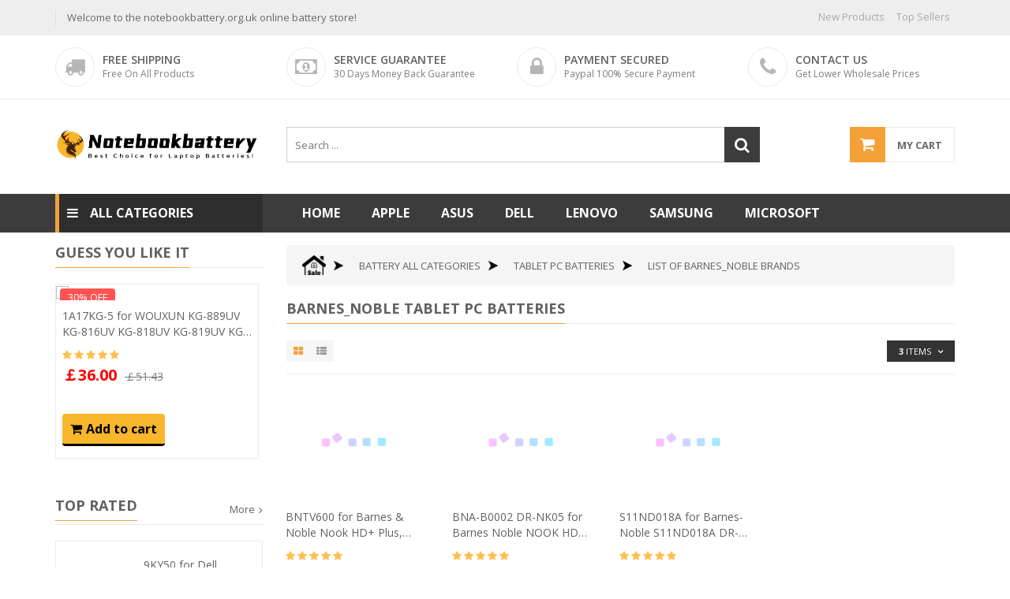

--- FILE ---
content_type: text/html; charset=UTF-8
request_url: https://notebookbattery.org.uk/brand/181/barnes_noble
body_size: 133166
content:
<!doctype html>
<html class="no-js" lang="en">
<head>
    <meta charset="utf-8">
    <meta http-equiv="x-ua-compatible" content="ie=edge">
        <title>Barnes_Noble Battery | 100% Brand New Barnes_Noble Tablet PC Batteries!</title>
    <meta name="keywords" content="Barnes_Noble Battery, New Barnes_Noble Battery, Battery Pack, Replacement Barnes_Noble Tablet PC Batteries, Discout Barnes_Noble Battery, High Quality Barnes_Noble Tablet PC Batteries">
    <meta name="description" content="notebookbattery.org.uk has the largest range of Barnes_Noble Tablet PC Batteries in United Kingdom, with 24 hours delivery. and 12 month warranty. Find your Barnes_Noble battery here.">
        <meta name="viewport" content="width=device-width, initial-scale=1">
    <meta name="csrf-token" content="WwiYHzgeFw75YrVLZkKcw1tmfoxVSzeovDptNOjg">
    <!-- favicon
		============================================ -->
    <link rel="shortcut icon" type="image/x-icon" href="/img/favicon.ico">

    <!-- google fonts here -->
    <link rel="stylesheet" href="https://fonts.googleapis.com/css?family=Open+Sans:300,400,600,700" >

    <!-- all css here -->
    <!-- bootstrap v3.3.6 css -->
    <link rel="stylesheet" href="/css/bootstrap.min.css">
    <!-- animate css -->
    <link rel="stylesheet" href="/css/animate.css">
    <!-- jquery-ui.min css -->
    <link rel="stylesheet" href="/css/jquery-ui.min.css">
    <!-- meanmenu css -->
    <link rel="stylesheet" href="/css/meanmenu.min.css">
    <!-- owl.carousel css -->
    <link rel="stylesheet" href="/css/owl.carousel.css">
    <!-- font-awesome css -->
    <link rel="stylesheet" href="/css/font-awesome.min.css">
    <!-- nivo-slider css -->
    <link rel="stylesheet" href="/lib/css/nivo-slider.css">
    <!-- style css -->
    <link rel="stylesheet" href="/style.css">
    <!-- responsive css -->
    <link rel="stylesheet" href="/css/responsive.css">
    
        
        <!-- modernizr css -->
    <!--<script src="/js/vendor/modernizr-2.8.3.min.js"></script>-->
    <!-- Google tag (gtag.js) -->
<script async src="https://www.googletagmanager.com/gtag/js?id=G-KVJ9ZRD27Y"></script>
<script>
  window.dataLayer = window.dataLayer || [];
  function gtag(){dataLayer.push(arguments);}
  gtag('js', new Date());

  gtag('config', 'G-KVJ9ZRD27Y');
</script>
</head>
<body>


<header class="header-area">
    <div class="header-top-area hidden-xs ">
        <div class="container">
            <div class="row">
                <div class="col-sm-5">
                    <div class="header-top-left">
                        <ul>
                            <li>
                                <a>Welcome to the notebookbattery.org.uk online battery store!</a>
                            </li>
                        </ul>
                    </div>
                </div>
                <div class="col-sm-7 text-right">
                    <div class="header-top-right">
                        <ul>
                            <li><a href="https://notebookbattery.org.uk/newbat">New Products</a></li>
                            <li><a href="https://notebookbattery.org.uk/hotbat">Top Sellers</i></a></li>
                        </ul>
                    </div>
                </div>
            </div>
        </div>
    </div> <!-- End Header Top Area -->
    <div class="header-mid-area hidden-xs hidden-sm">
        <div class="container">
            <div class="row">
                <div class="col-md-3 col-sm-6 col-xs-12">
                    <div class="header-mid-inner">
                        <span class="header-mid-inner-icon"><i class="fa fa-truck"></i></span>
                        <div class="header-mid-info">
                            <span class="title-upper">Free shipping</span>
                            <span class="title-capi">Free On All Products</span>
                        </div>
                    </div>
                </div>
                <div class="col-md-3 col-sm-6 col-xs-12">
                    <div class="header-mid-inner">
                        <span class="header-mid-inner-icon"><i class="fa fa-money"></i></span>
                        <div class="header-mid-info">
                            <span class="title-upper">Service guarantee</span>
                            <span class="title-capi">30 days money back guarantee</span>
                        </div>
                    </div>
                </div>
                <div class="col-md-3 col-sm-6 col-xs-12">
                    <div class="header-mid-inner">
                        <span class="header-mid-inner-icon"><i class="fa fa-lock"></i></span>
                        <div class="header-mid-info">
                            <span class="title-upper">Payment secured</span>
                            <span class="title-capi">Paypal 100% secure payment</span>
                        </div>
                    </div>
                </div>
                <div class="col-md-3 col-sm-6 col-xs-12">
                    <div class="header-mid-inner">
                        <span class="header-mid-inner-icon"><i class="fa fa-phone"></i></span>
                        <div class="header-mid-info">
                            <span class="title-upper">Contact us</span>
                            <span class="title-capi">Get lower wholesale prices</span>
                        </div>
                    </div>
                </div>
            </div>
        </div>
    </div> <!-- End Header Mid Area  -->
    <div class="header-bottom-area">
        <div class="container">
            <div class="row">
                <div class="col-md-3 col-xs-12">
                    <div class="logo pad-logo final-mrg">
                        <a href="https://notebookbattery.org.uk"><img src="/img/logo.png" alt="" /></a>
                    </div>
                </div>
                <div class="col-md-9 col-xs-12">
                    <div class="header-cart-search-box clearfix">
                        <div class="header-search-box">
                            <form action="/search" method="get">
                                <div class="search-box">
                                    <input type="text" name="content" placeholder="Search ..." required/>
                                    <button type="submit"><i class="fa fa-search"></i></button>
                                </div>
                            </form>
                        </div>
                        <!-- cart-total start -->
                        <div class="cart-total">
                            <ul>
                                <li>
                                    <a href="https://notebookbattery.org.uk/cartlist">
                                        <span class="cart-icon"><i class="fa fa-shopping-cart"></i></span>
                                        <span class="cart-no">My cart</span>
                                    </a>
                                    <div class="mini-cart-content">
                                                                            <div class="cart-img-details">
                                            <div class="cart-img-contaent">
                                                <span>0 item</span>
                                            </div>
                                        </div>
                                                                            <div class="cart-inner-bottom">
                                            <p class="total">Total: <span class="amount"> ￡0</span></p>
                                            <div class="clear"></div>
                                            <p class="cart-button-top"><a href="https://notebookbattery.org.uk/cartlist">My Shopping Cart</a></p>
                                        </div>
                                    </div>
                                </li>
                            </ul>
                        </div>
                        <!-- cart-total end -->
                    </div>
                </div>
            </div>
        </div>
    </div> <!-- End Header Bottom Area  -->
    <div class="mainmenu-area">
        <div class="container">
            <div class="row">
                <div class="col-md-3">
                    <div class="mainmenu-left visible-lg  visible-md">
                        <div class="product-menu-title">
                            <h2>All categories</h2>
                        </div>
                        <div class="product_vmegamenu hm2" style="display:none;">
                            <ul>
                                                                <li>
                                    <a href="https://notebookbattery.org.uk/cate/30" class="hover-icon">
                                        Smartphone Batteries
                                    </a>
                                    <div class="vmegamenu">
                                                                                <a href="https://notebookbattery.org.uk/brand/32/acer">acer</a>
                                                                                <a href="https://notebookbattery.org.uk/brand/33/agm">agm</a>
                                                                                <a href="https://notebookbattery.org.uk/brand/34/aigo">aigo</a>
                                                                                <a href="https://notebookbattery.org.uk/brand/35/alcatel">alcatel</a>
                                                                                <a href="https://notebookbattery.org.uk/brand/36/amazon">amazon</a>
                                                                                <a href="https://notebookbattery.org.uk/brand/37/apple">apple</a>
                                                                                <a href="https://notebookbattery.org.uk/brand/38/archos">archos</a>
                                                                                <a href="https://notebookbattery.org.uk/brand/39/arirang">arirang</a>
                                                                                <a href="https://notebookbattery.org.uk/brand/40/asus">asus</a>
                                                                                <a href="https://notebookbattery.org.uk/brand/41/blackberry">blackberry</a>
                                                                                <a href="https://notebookbattery.org.uk/brand/42/blackview">blackview</a>
                                                                                <a href="https://notebookbattery.org.uk/brand/43/blu">blu</a>
                                                                                <a href="https://notebookbattery.org.uk/brand/44/bluboo">bluboo</a>
                                                                                <a href="https://notebookbattery.org.uk/brand/45/boway">boway</a>
                                                                                <a href="https://notebookbattery.org.uk/brand/46/bq">bq</a>
                                                                                <a href="https://notebookbattery.org.uk/brand/47/casio">casio</a>
                                                                                <a href="https://notebookbattery.org.uk/brand/48/cat">cat</a>
                                                                                <a href="https://notebookbattery.org.uk/brand/49/cmcc">cmcc</a>
                                                                                <a href="https://notebookbattery.org.uk/brand/50/comio">comio</a>
                                                                                <a href="https://notebookbattery.org.uk/brand/51/conquest">conquest</a>
                                                                            </div>
                                </li>
                                                                <li>
                                    <a href="https://notebookbattery.org.uk/cate/161" class="hover-icon">
                                        Mobile Data Terminal
                                    </a>
                                    <div class="vmegamenu">
                                                                                <a href="https://notebookbattery.org.uk/brand/586/newland">newland</a>
                                                                                <a href="https://notebookbattery.org.uk/brand/956/urovo">urovo</a>
                                                                                <a href="https://notebookbattery.org.uk/brand/994/idata">idata</a>
                                                                                <a href="https://notebookbattery.org.uk/brand/995/thimfone">thimfone</a>
                                                                                <a href="https://notebookbattery.org.uk/brand/996/majet">majet</a>
                                                                                <a href="https://notebookbattery.org.uk/brand/997/kaicom">kaicom</a>
                                                                                <a href="https://notebookbattery.org.uk/brand/998/supoin">supoin</a>
                                                                                <a href="https://notebookbattery.org.uk/brand/1008/intermec">intermec</a>
                                                                                <a href="https://notebookbattery.org.uk/brand/1009/zebra">zebra</a>
                                                                                <a href="https://notebookbattery.org.uk/brand/1011/seuic">seuic</a>
                                                                                <a href="https://notebookbattery.org.uk/brand/1012/neolix">neolix</a>
                                                                                <a href="https://notebookbattery.org.uk/brand/1020/symbol">symbol</a>
                                                                                <a href="https://notebookbattery.org.uk/brand/1021/smartpeak">smartpeak</a>
                                                                                <a href="https://notebookbattery.org.uk/brand/1022/sf">sf</a>
                                                                                <a href="https://notebookbattery.org.uk/brand/1024/xinguodu">xinguodu</a>
                                                                                <a href="https://notebookbattery.org.uk/brand/1025/kuaimai">kuaimai</a>
                                                                                <a href="https://notebookbattery.org.uk/brand/1026/iwrist">iwrist</a>
                                                                                <a href="https://notebookbattery.org.uk/brand/1027/datalogic">datalogic</a>
                                                                                <a href="https://notebookbattery.org.uk/brand/1038/cipherlab">cipherlab</a>
                                                                                <a href="https://notebookbattery.org.uk/brand/1044/m3_mobile">m3_mobile</a>
                                                                            </div>
                                </li>
                                                                <li>
                                    <a href="https://notebookbattery.org.uk/cate/175" class="hover-icon">
                                        Tablet PC Batteries
                                    </a>
                                    <div class="vmegamenu">
                                                                                <a href="https://notebookbattery.org.uk/brand/176/acer">acer</a>
                                                                                <a href="https://notebookbattery.org.uk/brand/177/alcatel">alcatel</a>
                                                                                <a href="https://notebookbattery.org.uk/brand/178/amazon">amazon</a>
                                                                                <a href="https://notebookbattery.org.uk/brand/179/apple">apple</a>
                                                                                <a href="https://notebookbattery.org.uk/brand/180/asus">asus</a>
                                                                                <a href="https://notebookbattery.org.uk/brand/181/barnes_noble">barnes_noble</a>
                                                                                <a href="https://notebookbattery.org.uk/brand/182/casio">casio</a>
                                                                                <a href="https://notebookbattery.org.uk/brand/183/cube">cube</a>
                                                                                <a href="https://notebookbattery.org.uk/brand/184/dell">dell</a>
                                                                                <a href="https://notebookbattery.org.uk/brand/185/fatmax">fatmax</a>
                                                                                <a href="https://notebookbattery.org.uk/brand/186/fujitsu">fujitsu</a>
                                                                                <a href="https://notebookbattery.org.uk/brand/187/gigabyte">gigabyte</a>
                                                                                <a href="https://notebookbattery.org.uk/brand/188/google">google</a>
                                                                                <a href="https://notebookbattery.org.uk/brand/190/hp">hp</a>
                                                                                <a href="https://notebookbattery.org.uk/brand/191/htc">htc</a>
                                                                                <a href="https://notebookbattery.org.uk/brand/192/huawei">huawei</a>
                                                                                <a href="https://notebookbattery.org.uk/brand/194/lenovo">lenovo</a>
                                                                                <a href="https://notebookbattery.org.uk/brand/195/lg">lg</a>
                                                                                <a href="https://notebookbattery.org.uk/brand/196/mcnair">mcnair</a>
                                                                                <a href="https://notebookbattery.org.uk/brand/197/microsoft">microsoft</a>
                                                                            </div>
                                </li>
                                                                <li>
                                    <a href="https://notebookbattery.org.uk/cate/212" class="hover-icon">
                                        Laptop Batteries
                                    </a>
                                    <div class="vmegamenu">
                                                                                <a href="https://notebookbattery.org.uk/brand/213/acer">acer</a>
                                                                                <a href="https://notebookbattery.org.uk/brand/214/apple">apple</a>
                                                                                <a href="https://notebookbattery.org.uk/brand/215/asus">asus</a>
                                                                                <a href="https://notebookbattery.org.uk/brand/217/bmax">bmax</a>
                                                                                <a href="https://notebookbattery.org.uk/brand/219/bp_skoda">bp_skoda</a>
                                                                                <a href="https://notebookbattery.org.uk/brand/220/chuwi">chuwi</a>
                                                                                <a href="https://notebookbattery.org.uk/brand/221/cirrus">cirrus</a>
                                                                                <a href="https://notebookbattery.org.uk/brand/222/clevo">clevo</a>
                                                                                <a href="https://notebookbattery.org.uk/brand/225/dell">dell</a>
                                                                                <a href="https://notebookbattery.org.uk/brand/228/epson">epson</a>
                                                                                <a href="https://notebookbattery.org.uk/brand/231/founder">founder</a>
                                                                                <a href="https://notebookbattery.org.uk/brand/233/fujitsu">fujitsu</a>
                                                                                <a href="https://notebookbattery.org.uk/brand/234/getac">getac</a>
                                                                                <a href="https://notebookbattery.org.uk/brand/235/gigabyte">gigabyte</a>
                                                                                <a href="https://notebookbattery.org.uk/brand/236/google">google</a>
                                                                                <a href="https://notebookbattery.org.uk/brand/237/gxnova">gxnova</a>
                                                                                <a href="https://notebookbattery.org.uk/brand/238/haier">haier</a>
                                                                                <a href="https://notebookbattery.org.uk/brand/239/hasee">hasee</a>
                                                                                <a href="https://notebookbattery.org.uk/brand/241/haswell">haswell</a>
                                                                                <a href="https://notebookbattery.org.uk/brand/244/hp">hp</a>
                                                                            </div>
                                </li>
                                                                <li>
                                    <a href="https://notebookbattery.org.uk/cate/290" class="hover-icon">
                                        Camera &amp; Camcorder Batteries
                                    </a>
                                    <div class="vmegamenu">
                                                                                <a href="https://notebookbattery.org.uk/brand/376/canon">canon</a>
                                                                                <a href="https://notebookbattery.org.uk/brand/377/casio">casio</a>
                                                                                <a href="https://notebookbattery.org.uk/brand/378/dji">dji</a>
                                                                                <a href="https://notebookbattery.org.uk/brand/380/flir">flir</a>
                                                                                <a href="https://notebookbattery.org.uk/brand/381/fujifilm">fujifilm</a>
                                                                                <a href="https://notebookbattery.org.uk/brand/382/garmin">garmin</a>
                                                                                <a href="https://notebookbattery.org.uk/brand/383/gopro">gopro</a>
                                                                                <a href="https://notebookbattery.org.uk/brand/384/idx">idx</a>
                                                                                <a href="https://notebookbattery.org.uk/brand/385/iris360">iris360</a>
                                                                                <a href="https://notebookbattery.org.uk/brand/386/jvc">jvc</a>
                                                                                <a href="https://notebookbattery.org.uk/brand/387/leica">leica</a>
                                                                                <a href="https://notebookbattery.org.uk/brand/388/nikon">nikon</a>
                                                                                <a href="https://notebookbattery.org.uk/brand/389/olympus">olympus</a>
                                                                                <a href="https://notebookbattery.org.uk/brand/390/panasonic">panasonic</a>
                                                                                <a href="https://notebookbattery.org.uk/brand/391/samsung">samsung</a>
                                                                                <a href="https://notebookbattery.org.uk/brand/392/sony">sony</a>
                                                                                <a href="https://notebookbattery.org.uk/brand/393/vosker">vosker</a>
                                                                                <a href="https://notebookbattery.org.uk/brand/394/yuneec">yuneec</a>
                                                                                <a href="https://notebookbattery.org.uk/brand/395/sanyo">sanyo</a>
                                                                                <a href="https://notebookbattery.org.uk/brand/396/arlo">arlo</a>
                                                                            </div>
                                </li>
                                                                <li>
                                    <a href="https://notebookbattery.org.uk/cate/293" class="hover-icon">
                                        Wifi Router Batteries
                                    </a>
                                    <div class="vmegamenu">
                                                                                <a href="https://notebookbattery.org.uk/brand/366/huawei">huawei</a>
                                                                                <a href="https://notebookbattery.org.uk/brand/367/netgear">netgear</a>
                                                                                <a href="https://notebookbattery.org.uk/brand/368/tp-link">tp-link</a>
                                                                                <a href="https://notebookbattery.org.uk/brand/369/zte">zte</a>
                                                                                <a href="https://notebookbattery.org.uk/brand/641/alcatel">alcatel</a>
                                                                                <a href="https://notebookbattery.org.uk/brand/681/xinxun">xinxun</a>
                                                                                <a href="https://notebookbattery.org.uk/brand/725/iku">iku</a>
                                                                                <a href="https://notebookbattery.org.uk/brand/731/d-link">d-link</a>
                                                                                <a href="https://notebookbattery.org.uk/brand/777/glocalme">glocalme</a>
                                                                                <a href="https://notebookbattery.org.uk/brand/785/nec">nec</a>
                                                                                <a href="https://notebookbattery.org.uk/brand/1153/skyroam">skyroam</a>
                                                                                <a href="https://notebookbattery.org.uk/brand/1546/mtc">mtc</a>
                                                                                <a href="https://notebookbattery.org.uk/brand/1693/emobile">emobile</a>
                                                                                <a href="https://notebookbattery.org.uk/brand/1751/lte">lte</a>
                                                                                <a href="https://notebookbattery.org.uk/brand/1894/wifi">wifi</a>
                                                                                <a href="https://notebookbattery.org.uk/brand/1945/verizon">verizon</a>
                                                                                <a href="https://notebookbattery.org.uk/brand/2035/honor">honor</a>
                                                                                <a href="https://notebookbattery.org.uk/brand/2044/cohn">cohn</a>
                                                                                <a href="https://notebookbattery.org.uk/brand/2229/tcl">tcl</a>
                                                                            </div>
                                </li>
                                                                <li>
                                    <a href="https://notebookbattery.org.uk/cate/294" class="hover-icon">
                                        Wireless Mouse Batteries
                                    </a>
                                    <div class="vmegamenu">
                                                                                <a href="https://notebookbattery.org.uk/brand/401/logitech">logitech</a>
                                                                                <a href="https://notebookbattery.org.uk/brand/402/razer">razer</a>
                                                                                <a href="https://notebookbattery.org.uk/brand/403/dell">dell</a>
                                                                                <a href="https://notebookbattery.org.uk/brand/672/apple">apple</a>
                                                                                <a href="https://notebookbattery.org.uk/brand/1643/finalmouse">finalmouse</a>
                                                                                <a href="https://notebookbattery.org.uk/brand/2106/saitek">saitek</a>
                                                                            </div>
                                </li>
                                                                <li>
                                    <a href="https://notebookbattery.org.uk/cate/295" class="hover-icon">
                                        Keyboard Dock Batteries
                                    </a>
                                    <div class="vmegamenu">
                                                                                <a href="https://notebookbattery.org.uk/brand/465/microsoft">microsoft</a>
                                                                                <a href="https://notebookbattery.org.uk/brand/466/asus">asus</a>
                                                                                <a href="https://notebookbattery.org.uk/brand/467/nokia">nokia</a>
                                                                                <a href="https://notebookbattery.org.uk/brand/853/brydge">brydge</a>
                                                                                <a href="https://notebookbattery.org.uk/brand/1319/logitech">logitech</a>
                                                                            </div>
                                </li>
                                                                <li>
                                    <a href="https://notebookbattery.org.uk/cate/296" class="hover-icon">
                                        Headphones Batteries
                                    </a>
                                    <div class="vmegamenu">
                                                                                <a href="https://notebookbattery.org.uk/brand/397/beats">beats</a>
                                                                                <a href="https://notebookbattery.org.uk/brand/398/parrot">parrot</a>
                                                                                <a href="https://notebookbattery.org.uk/brand/399/plantronics">plantronics</a>
                                                                                <a href="https://notebookbattery.org.uk/brand/400/varta">varta</a>
                                                                                <a href="https://notebookbattery.org.uk/brand/477/bose">bose</a>
                                                                                <a href="https://notebookbattery.org.uk/brand/501/samsung">samsung</a>
                                                                                <a href="https://notebookbattery.org.uk/brand/548/apple">apple</a>
                                                                                <a href="https://notebookbattery.org.uk/brand/661/b_o">b_o</a>
                                                                                <a href="https://notebookbattery.org.uk/brand/705/huawei">huawei</a>
                                                                                <a href="https://notebookbattery.org.uk/brand/816/blackberry">blackberry</a>
                                                                                <a href="https://notebookbattery.org.uk/brand/856/sony">sony</a>
                                                                                <a href="https://notebookbattery.org.uk/brand/896/zhaokun">zhaokun</a>
                                                                                <a href="https://notebookbattery.org.uk/brand/943/sennheiser">sennheiser</a>
                                                                                <a href="https://notebookbattery.org.uk/brand/1041/lg">lg</a>
                                                                                <a href="https://notebookbattery.org.uk/brand/1081/vivo">vivo</a>
                                                                                <a href="https://notebookbattery.org.uk/brand/1126/zenipower">zenipower</a>
                                                                                <a href="https://notebookbattery.org.uk/brand/1233/jabra">jabra</a>
                                                                                <a href="https://notebookbattery.org.uk/brand/1241/feili">feili</a>
                                                                                <a href="https://notebookbattery.org.uk/brand/1243/linlin">linlin</a>
                                                                                <a href="https://notebookbattery.org.uk/brand/1248/yuhuida">yuhuida</a>
                                                                            </div>
                                </li>
                                                                <li>
                                    <a href="https://notebookbattery.org.uk/cate/297" class="hover-icon">
                                        Wireless Microphone Batteries
                                    </a>
                                    <div class="vmegamenu">
                                                                                <a href="https://notebookbattery.org.uk/brand/363/shure">shure</a>
                                                                                <a href="https://notebookbattery.org.uk/brand/932/sony">sony</a>
                                                                                <a href="https://notebookbattery.org.uk/brand/1039/rode">rode</a>
                                                                                <a href="https://notebookbattery.org.uk/brand/1048/taiden">taiden</a>
                                                                            </div>
                                </li>
                                                                <li>
                                    <a href="https://notebookbattery.org.uk/allcates" class="hover-icon">
                                        More categories >>
                                    </a>
                                </li>   
                        </div>
                    </div>
                </div>
                <div class="col-md-9 visible-lg visible-md">
                    <nav class="mainmenu">
                        <ul style="display:flex;">
                            <li><a href="https://notebookbattery.org.uk">Home</a></li>
                                                           <li><a href="https://notebookbattery.org.uk/brand/214/apple" title="apple Laptop Batteries">apple </a>
                                   <ul>
                                                                                 <li><a href="https://notebookbattery.org.uk/details/12559/APP2353RC" title="apple A1582 A1493 A1502 for Apple Macbook Pro 13inch Retina Late 2013 Mid 2014 New">apple A1582 A1493 A1502</a></li>
                                                                                 <li><a href="https://notebookbattery.org.uk/details/12558/AP25AP1834E" title="apple A1406 A1495 for Apple MacBook Air 11inch A1370 mid 2011 A1465 mid 2013">apple A1406 A1495</a></li>
                                                                                 <li><a href="https://notebookbattery.org.uk/details/11195/24KK62A9" title="apple A2527 for Apple MacBook Pro 16inch Late 2021 A2485 A2780 MK183LL/A EMC 3651">apple A2527</a></li>
                                                                                 <li><a href="https://notebookbattery.org.uk/details/11194/24KK62A8" title="apple A2519 for Apple MacBook Pro 14inch A2442 M1 2021 Year MKGR3LL/A">apple A2519</a></li>
                                                                                 <li><a href="https://notebookbattery.org.uk/details/10288/APP23FE1851" title="apple A2681 A2669 for Apple MACBOOK AIR 13inch M2 2022 661-26150">apple A2681 A2669</a></li>
                                                                                 <li><a href="https://notebookbattery.org.uk/details/8787/APP23MA1685" title="apple A2681 A2669 for Apple MACBOOK AIR 13inch M2 2022 661-26150">apple A2681 A2669</a></li>
                                                                                 <li><a href="https://notebookbattery.org.uk/details/7853/APP23JA1568" title="apple A2389 for Apple MacBook Air 13 inch (2020 Version) A2337">apple A2389</a></li>
                                                                                 <li><a href="https://notebookbattery.org.uk/details/7738/APP22DE1562" title="apple A2159 for Apple 14inch MacBook Pro 2021 M1 Pro A2442">apple A2159</a></li>
                                                                                 <li><a href="https://notebookbattery.org.uk/details/7536/ECN12770" title="apple 821-02617-A MVVL2LL/A* for Apple MacBook Pro Retina 16inch A2141 2019 661-14647">apple 821-02617-A MVVL2LL/A*</a></li>
                                                                                 <li><a href="https://notebookbattery.org.uk/details/1981/APP19O686" title="apple A1953 for Apple MacBook A1990 15 inch 2018 2019 Series">apple A1953</a></li>
                                                                          </ul>
                               </li>
                                                           <li><a href="https://notebookbattery.org.uk/brand/215/asus" title="asus Laptop Batteries">asus </a>
                                   <ul>
                                                                                 <li><a href="https://notebookbattery.org.uk/details/14059/2512BA1112L" title="asus C22N2207 for Asus Vivobook S14 K5404VA K5504VAB S15 K5504VA">asus C22N2207</a></li>
                                                                                 <li><a href="https://notebookbattery.org.uk/details/13479/25KK1373A" title="asus C21N1819 for Asus Y406F R459UA X420FA X420UA A420UA F420U">asus C21N1819</a></li>
                                                                                 <li><a href="https://notebookbattery.org.uk/details/13374/2509BA0965L" title="asus C41N2305 for ASUS Vivobook Pro 15 OLED 0B200-04490000 S5606">asus C41N2305</a></li>
                                                                                 <li><a href="https://notebookbattery.org.uk/details/13343/25KK1538A" title="asus C41N2302 for Asus ROG Zephyrus G14 GA403WW GA403WM GA403WR">asus C41N2302</a></li>
                                                                                 <li><a href="https://notebookbattery.org.uk/details/13198/2507BA0927L" title="asus C22N2309 for ASUS TUF Gaming A14 FA401U/UV/UU/WI/WV/WU">asus C22N2309</a></li>
                                                                                 <li><a href="https://notebookbattery.org.uk/details/13169/2507BA0922L" title="asus C41N2102-1 for ASUS HUAN x2023 GZ301W">asus C41N2102-1</a></li>
                                                                                 <li><a href="https://notebookbattery.org.uk/details/13126/2507BA0923L" title="asus C41N2203 for ASUS ROG Flow X13 GV302NV/XA/XI/XU/XV">asus C41N2203</a></li>
                                                                                 <li><a href="https://notebookbattery.org.uk/details/13014/2504BA0890L" title="asus A42-G74 for Asus G74 G74J G74JH G74S G74SW G74SX G74-4S2P A42G74">asus A42-G74</a></li>
                                                                                 <li><a href="https://notebookbattery.org.uk/details/12953/2506BA0916L" title="asus C41N2311 for Asus Rog Ally X RC72LA Ally 2nd Handheld Game player Pc">asus C41N2311</a></li>
                                                                                 <li><a href="https://notebookbattery.org.uk/details/12654/2504BA0881L" title="asus C41N2303 for ASUS ROG Zephyrus G16 GU605MV GU605M GU605MI GU605MV">asus C41N2303</a></li>
                                                                          </ul>
                               </li>
                                                           <li><a href="https://notebookbattery.org.uk/brand/225/dell" title="dell Laptop Batteries">dell </a>
                                   <ul>
                                                                                 <li><a href="https://notebookbattery.org.uk/details/14009/25BA0994L" title="dell FRR0G for Dell Latitude E6120/E6220/E6230/E6320/XFR/E6330/E6430S">dell FRR0G</a></li>
                                                                                 <li><a href="https://notebookbattery.org.uk/details/13164/25BA0938L" title="dell N8K40 for DELL Latitude 7350 Detachable">dell N8K40</a></li>
                                                                                 <li><a href="https://notebookbattery.org.uk/details/12838/2504BA0912L" title="dell G06YG for DELL Precision 5470/5480">dell G06YG</a></li>
                                                                                 <li><a href="https://notebookbattery.org.uk/details/12364/DEL25MA1819" title="dell 0KM978 KM973 MT335 RM791 451-10660 312-0711 for Dell Studio 1735 1736 17 1737">dell 0KM978 KM973 MT335 RM791 451-10660 312-0711</a></li>
                                                                                 <li><a href="https://notebookbattery.org.uk/details/12255/DEL20I839" title="dell YRDD6 1VX1H for Dell Inspiron 14 5482 5485">dell YRDD6 1VX1H</a></li>
                                                                                 <li><a href="https://notebookbattery.org.uk/details/12254/DEL20NO993" title="dell 71TG4 CFX97 for DELL LATITUDE 5289 7389 7390">dell 71TG4 CFX97</a></li>
                                                                                 <li><a href="https://notebookbattery.org.uk/details/12252/DEL19S637" title="dell VHR5P for Dell Latitude 11 5175 5179 Tablet">dell VHR5P</a></li>
                                                                                 <li><a href="https://notebookbattery.org.uk/details/12251/DEL19S633" title="dell 7WNW1 for Dell Latitude 7424 5424 5420 Rugged">dell 7WNW1</a></li>
                                                                                 <li><a href="https://notebookbattery.org.uk/details/12250/DEL19S625" title="dell 71TG4 for Dell Latitude 7280 7390 CFX97 X49C1 Series">dell 71TG4</a></li>
                                                                                 <li><a href="https://notebookbattery.org.uk/details/12249/DEL19M472" title="dell M4600 for Dell M4600 M4700 M4800 M6600 M6700 M6800">dell M4600</a></li>
                                                                          </ul>
                               </li>
                                                           <li><a href="https://notebookbattery.org.uk/brand/252/lenovo" title="lenovo Laptop Batteries">lenovo </a>
                                   <ul>
                                                                                 <li><a href="https://notebookbattery.org.uk/details/14062/2512BA1099L" title="lenovo L23M4PK4 for LENOVO GeekPro G5000 IRX9/AHP9/IAX9I/IAX9/ARP9">lenovo L23M4PK4</a></li>
                                                                                 <li><a href="https://notebookbattery.org.uk/details/14050/2510BA1043L" title="lenovo L23B2PG3 L23L2PG3 L23M2PG3 L23X2PG3 for Lenovo L23B2PG3 L23L2PG3 L23M2PG3 L23X2PG3">lenovo L23B2PG3 L23L2PG3 L23M2PG3 L23X2PG3</a></li>
                                                                                 <li><a href="https://notebookbattery.org.uk/details/14010/25BA0995L" title="lenovo SB10K97581 for LENOVO Thinkpad T570/T580/T470/T480/A475/A485">lenovo SB10K97581</a></li>
                                                                                 <li><a href="https://notebookbattery.org.uk/details/13617/2509BA0989L" title="lenovo L15L4P71 L15C4P71 for Lenovo Miix4 Miix 700 700-12ISK Series">lenovo L15L4P71 L15C4P71</a></li>
                                                                                 <li><a href="https://notebookbattery.org.uk/details/13616/2509BA0986L" title="lenovo L13S3Z61 L13M3Z61 L13L3Z61 3ICR17/65 for LENOVO IdeaPad Flex 10 Series">lenovo L13S3Z61 L13M3Z61 L13L3Z61 3ICR17/65</a></li>
                                                                                 <li><a href="https://notebookbattery.org.uk/details/13615/25BA0977L" title="lenovo L11L6Y01 for LENOVO Y480 G480 G400 G405 Z380">lenovo L11L6Y01</a></li>
                                                                                 <li><a href="https://notebookbattery.org.uk/details/13522/25KK1635L" title="lenovo L23M4PF3 L23B4PF3 L23C4PF3 L23D4PF3 L23L4PF3 SB11P43273 for Lenovo Yoga 7 2-in-1 14ILL10 16ILL10 L23B4PF3/C4PF3/D4PF3/L4PF3">lenovo L23M4PF3 L23B4PF3 L23C4PF3 L23D4PF3 L23L4PF3 SB11P43273</a></li>
                                                                                 <li><a href="https://notebookbattery.org.uk/details/13390/25BA0948L" title="lenovo L24B4PK1 for LENOVO IdeaPad Slim 5 16IRH10R">lenovo L24B4PK1</a></li>
                                                                                 <li><a href="https://notebookbattery.org.uk/details/13380/25BA0957L" title="lenovo L24D3PG2 for LENOVO L24D3PG2 L24B3PG2 L24C3PG2 L24M3PG2 L24X3PG2 SB11Q37249">lenovo L24D3PG2</a></li>
                                                                                 <li><a href="https://notebookbattery.org.uk/details/13379/2508BA0956L" title="lenovo L24D3PG1 for LENOVO L24B3PG1 L24D3PG1 L24M3PG1 L24X3PG1">lenovo L24D3PG1</a></li>
                                                                          </ul>
                               </li>
                                                           <li><a href="https://notebookbattery.org.uk/brand/270/samsung" title="samsung Laptop Batteries">samsung </a>
                                   <ul>
                                                                                 <li><a href="https://notebookbattery.org.uk/details/13482/250BA0979L" title="samsung AA-PB9NC5B for SAMSUNG RV415/P510/RV511/RC410">samsung AA-PB9NC5B</a></li>
                                                                                 <li><a href="https://notebookbattery.org.uk/details/13419/25KK1548S" title="samsung AA-PBTN2QB for Samsung NP900X3N NT900X5N">samsung AA-PBTN2QB</a></li>
                                                                                 <li><a href="https://notebookbattery.org.uk/details/13381/2507BA0946L" title="samsung AA-PBLN3KR for Samsung Galaxy Book2 NP641BE NP641BED BA96-08349A">samsung AA-PBLN3KR</a></li>
                                                                                 <li><a href="https://notebookbattery.org.uk/details/13378/25BA0955L" title="samsung AA-PBJN4N4 for SAMSUNG Galaxy Book4 Edge 14 NP940XMA">samsung AA-PBJN4N4</a></li>
                                                                                 <li><a href="https://notebookbattery.org.uk/details/13377/2508BA0954L" title="samsung AA-PBJN4N6 for SAMSUNG Galaxy Book4 Edge 16 960XMA">samsung AA-PBJN4N6</a></li>
                                                                                 <li><a href="https://notebookbattery.org.uk/details/12828/2504BA0907L" title="samsung AA-PBRN4ZU for Samsung Galaxy Book Flex 950QCG 930QCG 15-NP950">samsung AA-PBRN4ZU</a></li>
                                                                                 <li><a href="https://notebookbattery.org.uk/details/12823/SAM21OC1313_2" title="samsung AA-PBSN4AF for Samsung Galaxy Book Flex2 NP750XDA NP730QCR NT930SBE">samsung AA-PBSN4AF</a></li>
                                                                                 <li><a href="https://notebookbattery.org.uk/details/12476/SAM21OC1313_1" title="samsung AA-PBSN4AF BA43-00391A BA43-00391B for SAMSUNG NP730QCJ NP730QDA">samsung AA-PBSN4AF BA43-00391A BA43-00391B</a></li>
                                                                                 <li><a href="https://notebookbattery.org.uk/details/12443/SAM23DE1798" title="samsung AA-PBSN4AT for SAMSUNG Galaxy Book NP750TDA-XD1US NP750TDA-XD2US">samsung AA-PBSN4AT</a></li>
                                                                                 <li><a href="https://notebookbattery.org.uk/details/12198/SAM21JA1053" title="samsung EB-BW767ABY for Samsung Galaxy Book S SM-W767V 13.3inch">samsung EB-BW767ABY</a></li>
                                                                          </ul>
                               </li>
                                                           <li><a href="https://notebookbattery.org.uk/brand/258/microsoft" title="microsoft Laptop Batteries">microsoft </a>
                                   <ul>
                                                                                 <li><a href="https://notebookbattery.org.uk/details/11163/24BA0719C633" title="microsoft G3HTA071H G3HTA072H for Microsoft Surface Laptop Studio 1964">microsoft G3HTA071H G3HTA072H</a></li>
                                                                                 <li><a href="https://notebookbattery.org.uk/details/10180/24BA0119C196" title="microsoft 96BTA016H for MICROSOFT Surface Pro 8 1982 1983">microsoft 96BTA016H</a></li>
                                                                                 <li><a href="https://notebookbattery.org.uk/details/9871/23BA11160024" title="microsoft A70 for MICROSOFT Surface Laptop">microsoft A70</a></li>
                                                                                 <li><a href="https://notebookbattery.org.uk/details/9823/23MS0012" title="microsoft 916TA135H for MICROSOFT Surface DYNZ02 Laptop Go 1943">microsoft 916TA135H</a></li>
                                                                                 <li><a href="https://notebookbattery.org.uk/details/4397/MIC21SP1298" title="microsoft G3HTA065H for Microsoft Surface notebook">microsoft G3HTA065H</a></li>
                                                                                 <li><a href="https://notebookbattery.org.uk/details/3921/MIC21AU1236" title="microsoft G3HTA066H for Microsoft table laptop">microsoft G3HTA066H</a></li>
                                                                                 <li><a href="https://notebookbattery.org.uk/details/3920/MIC21AU1235" title="microsoft G3HTA060H G3HTA056H for Microsoft table laptop">microsoft G3HTA060H G3HTA056H</a></li>
                                                                                 <li><a href="https://notebookbattery.org.uk/details/3919/MIC21AU1234" title="microsoft G3HTA048H for Microsoft Surface Book 2nd 13.5 Model 1834">microsoft G3HTA048H</a></li>
                                                                                 <li><a href="https://notebookbattery.org.uk/details/3918/MIC21AU1233" title="microsoft G16TA047H DYNU01 for Microsoft Surface Go 2 laptop">microsoft G16TA047H DYNU01</a></li>
                                                                                 <li><a href="https://notebookbattery.org.uk/details/3917/MIC21AU1232" title="microsoft G3HTA062H G3HTA063H for Microsoft Surface Book 2nd generation keyboard base">microsoft G3HTA062H G3HTA063H</a></li>
                                                                          </ul>
                               </li>
                                                    </ul>
                    </nav>
                </div>
            </div>
        </div>
    </div>
    <div class="mobile-menu-area visible-sm visible-xs">
        <div class="container">
            <div class="row">
                <div class="col-sm-12">
                    <div class="mobile-menu">
                        <div class="mobile-menu-active">
                            <ul>
                            <li><a href="https://notebookbattery.org.uk">Home</a></li>
                                                           <li><a href="https://notebookbattery.org.uk/cate/214" title="apple Laptop Batteries">apple</a>
                                   <ul>
                                                                                 <li><a href="https://notebookbattery.org.uk/details/12559/APP2353RC" title="apple A1582 A1493 A1502 for Apple Macbook Pro 13inch Retina Late 2013 Mid 2014 New">apple A1582 A1493 A1502</a></li>
                                                                                 <li><a href="https://notebookbattery.org.uk/details/12558/AP25AP1834E" title="apple A1406 A1495 for Apple MacBook Air 11inch A1370 mid 2011 A1465 mid 2013">apple A1406 A1495</a></li>
                                                                                 <li><a href="https://notebookbattery.org.uk/details/11195/24KK62A9" title="apple A2527 for Apple MacBook Pro 16inch Late 2021 A2485 A2780 MK183LL/A EMC 3651">apple A2527</a></li>
                                                                                 <li><a href="https://notebookbattery.org.uk/details/11194/24KK62A8" title="apple A2519 for Apple MacBook Pro 14inch A2442 M1 2021 Year MKGR3LL/A">apple A2519</a></li>
                                                                                 <li><a href="https://notebookbattery.org.uk/details/10288/APP23FE1851" title="apple A2681 A2669 for Apple MACBOOK AIR 13inch M2 2022 661-26150">apple A2681 A2669</a></li>
                                                                                 <li><a href="https://notebookbattery.org.uk/details/8787/APP23MA1685" title="apple A2681 A2669 for Apple MACBOOK AIR 13inch M2 2022 661-26150">apple A2681 A2669</a></li>
                                                                                 <li><a href="https://notebookbattery.org.uk/details/7853/APP23JA1568" title="apple A2389 for Apple MacBook Air 13 inch (2020 Version) A2337">apple A2389</a></li>
                                                                                 <li><a href="https://notebookbattery.org.uk/details/7738/APP22DE1562" title="apple A2159 for Apple 14inch MacBook Pro 2021 M1 Pro A2442">apple A2159</a></li>
                                                                                 <li><a href="https://notebookbattery.org.uk/details/7536/ECN12770" title="apple 821-02617-A MVVL2LL/A* for Apple MacBook Pro Retina 16inch A2141 2019 661-14647">apple 821-02617-A MVVL2LL/A*</a></li>
                                                                                 <li><a href="https://notebookbattery.org.uk/details/1981/APP19O686" title="apple A1953 for Apple MacBook A1990 15 inch 2018 2019 Series">apple A1953</a></li>
                                                                          </ul>
                               </li>
                                                           <li><a href="https://notebookbattery.org.uk/cate/215" title="asus Laptop Batteries">asus</a>
                                   <ul>
                                                                                 <li><a href="https://notebookbattery.org.uk/details/14059/2512BA1112L" title="asus C22N2207 for Asus Vivobook S14 K5404VA K5504VAB S15 K5504VA">asus C22N2207</a></li>
                                                                                 <li><a href="https://notebookbattery.org.uk/details/13479/25KK1373A" title="asus C21N1819 for Asus Y406F R459UA X420FA X420UA A420UA F420U">asus C21N1819</a></li>
                                                                                 <li><a href="https://notebookbattery.org.uk/details/13374/2509BA0965L" title="asus C41N2305 for ASUS Vivobook Pro 15 OLED 0B200-04490000 S5606">asus C41N2305</a></li>
                                                                                 <li><a href="https://notebookbattery.org.uk/details/13343/25KK1538A" title="asus C41N2302 for Asus ROG Zephyrus G14 GA403WW GA403WM GA403WR">asus C41N2302</a></li>
                                                                                 <li><a href="https://notebookbattery.org.uk/details/13198/2507BA0927L" title="asus C22N2309 for ASUS TUF Gaming A14 FA401U/UV/UU/WI/WV/WU">asus C22N2309</a></li>
                                                                                 <li><a href="https://notebookbattery.org.uk/details/13169/2507BA0922L" title="asus C41N2102-1 for ASUS HUAN x2023 GZ301W">asus C41N2102-1</a></li>
                                                                                 <li><a href="https://notebookbattery.org.uk/details/13126/2507BA0923L" title="asus C41N2203 for ASUS ROG Flow X13 GV302NV/XA/XI/XU/XV">asus C41N2203</a></li>
                                                                                 <li><a href="https://notebookbattery.org.uk/details/13014/2504BA0890L" title="asus A42-G74 for Asus G74 G74J G74JH G74S G74SW G74SX G74-4S2P A42G74">asus A42-G74</a></li>
                                                                                 <li><a href="https://notebookbattery.org.uk/details/12953/2506BA0916L" title="asus C41N2311 for Asus Rog Ally X RC72LA Ally 2nd Handheld Game player Pc">asus C41N2311</a></li>
                                                                                 <li><a href="https://notebookbattery.org.uk/details/12654/2504BA0881L" title="asus C41N2303 for ASUS ROG Zephyrus G16 GU605MV GU605M GU605MI GU605MV">asus C41N2303</a></li>
                                                                          </ul>
                               </li>
                                                           <li><a href="https://notebookbattery.org.uk/cate/225" title="dell Laptop Batteries">dell</a>
                                   <ul>
                                                                                 <li><a href="https://notebookbattery.org.uk/details/14009/25BA0994L" title="dell FRR0G for Dell Latitude E6120/E6220/E6230/E6320/XFR/E6330/E6430S">dell FRR0G</a></li>
                                                                                 <li><a href="https://notebookbattery.org.uk/details/13164/25BA0938L" title="dell N8K40 for DELL Latitude 7350 Detachable">dell N8K40</a></li>
                                                                                 <li><a href="https://notebookbattery.org.uk/details/12838/2504BA0912L" title="dell G06YG for DELL Precision 5470/5480">dell G06YG</a></li>
                                                                                 <li><a href="https://notebookbattery.org.uk/details/12364/DEL25MA1819" title="dell 0KM978 KM973 MT335 RM791 451-10660 312-0711 for Dell Studio 1735 1736 17 1737">dell 0KM978 KM973 MT335 RM791 451-10660 312-0711</a></li>
                                                                                 <li><a href="https://notebookbattery.org.uk/details/12255/DEL20I839" title="dell YRDD6 1VX1H for Dell Inspiron 14 5482 5485">dell YRDD6 1VX1H</a></li>
                                                                                 <li><a href="https://notebookbattery.org.uk/details/12254/DEL20NO993" title="dell 71TG4 CFX97 for DELL LATITUDE 5289 7389 7390">dell 71TG4 CFX97</a></li>
                                                                                 <li><a href="https://notebookbattery.org.uk/details/12252/DEL19S637" title="dell VHR5P for Dell Latitude 11 5175 5179 Tablet">dell VHR5P</a></li>
                                                                                 <li><a href="https://notebookbattery.org.uk/details/12251/DEL19S633" title="dell 7WNW1 for Dell Latitude 7424 5424 5420 Rugged">dell 7WNW1</a></li>
                                                                                 <li><a href="https://notebookbattery.org.uk/details/12250/DEL19S625" title="dell 71TG4 for Dell Latitude 7280 7390 CFX97 X49C1 Series">dell 71TG4</a></li>
                                                                                 <li><a href="https://notebookbattery.org.uk/details/12249/DEL19M472" title="dell M4600 for Dell M4600 M4700 M4800 M6600 M6700 M6800">dell M4600</a></li>
                                                                          </ul>
                               </li>
                                                           <li><a href="https://notebookbattery.org.uk/cate/252" title="lenovo Laptop Batteries">lenovo</a>
                                   <ul>
                                                                                 <li><a href="https://notebookbattery.org.uk/details/14062/2512BA1099L" title="lenovo L23M4PK4 for LENOVO GeekPro G5000 IRX9/AHP9/IAX9I/IAX9/ARP9">lenovo L23M4PK4</a></li>
                                                                                 <li><a href="https://notebookbattery.org.uk/details/14050/2510BA1043L" title="lenovo L23B2PG3 L23L2PG3 L23M2PG3 L23X2PG3 for Lenovo L23B2PG3 L23L2PG3 L23M2PG3 L23X2PG3">lenovo L23B2PG3 L23L2PG3 L23M2PG3 L23X2PG3</a></li>
                                                                                 <li><a href="https://notebookbattery.org.uk/details/14010/25BA0995L" title="lenovo SB10K97581 for LENOVO Thinkpad T570/T580/T470/T480/A475/A485">lenovo SB10K97581</a></li>
                                                                                 <li><a href="https://notebookbattery.org.uk/details/13617/2509BA0989L" title="lenovo L15L4P71 L15C4P71 for Lenovo Miix4 Miix 700 700-12ISK Series">lenovo L15L4P71 L15C4P71</a></li>
                                                                                 <li><a href="https://notebookbattery.org.uk/details/13616/2509BA0986L" title="lenovo L13S3Z61 L13M3Z61 L13L3Z61 3ICR17/65 for LENOVO IdeaPad Flex 10 Series">lenovo L13S3Z61 L13M3Z61 L13L3Z61 3ICR17/65</a></li>
                                                                                 <li><a href="https://notebookbattery.org.uk/details/13615/25BA0977L" title="lenovo L11L6Y01 for LENOVO Y480 G480 G400 G405 Z380">lenovo L11L6Y01</a></li>
                                                                                 <li><a href="https://notebookbattery.org.uk/details/13522/25KK1635L" title="lenovo L23M4PF3 L23B4PF3 L23C4PF3 L23D4PF3 L23L4PF3 SB11P43273 for Lenovo Yoga 7 2-in-1 14ILL10 16ILL10 L23B4PF3/C4PF3/D4PF3/L4PF3">lenovo L23M4PF3 L23B4PF3 L23C4PF3 L23D4PF3 L23L4PF3 SB11P43273</a></li>
                                                                                 <li><a href="https://notebookbattery.org.uk/details/13390/25BA0948L" title="lenovo L24B4PK1 for LENOVO IdeaPad Slim 5 16IRH10R">lenovo L24B4PK1</a></li>
                                                                                 <li><a href="https://notebookbattery.org.uk/details/13380/25BA0957L" title="lenovo L24D3PG2 for LENOVO L24D3PG2 L24B3PG2 L24C3PG2 L24M3PG2 L24X3PG2 SB11Q37249">lenovo L24D3PG2</a></li>
                                                                                 <li><a href="https://notebookbattery.org.uk/details/13379/2508BA0956L" title="lenovo L24D3PG1 for LENOVO L24B3PG1 L24D3PG1 L24M3PG1 L24X3PG1">lenovo L24D3PG1</a></li>
                                                                          </ul>
                               </li>
                                                           <li><a href="https://notebookbattery.org.uk/cate/270" title="samsung Laptop Batteries">samsung</a>
                                   <ul>
                                                                                 <li><a href="https://notebookbattery.org.uk/details/13482/250BA0979L" title="samsung AA-PB9NC5B for SAMSUNG RV415/P510/RV511/RC410">samsung AA-PB9NC5B</a></li>
                                                                                 <li><a href="https://notebookbattery.org.uk/details/13419/25KK1548S" title="samsung AA-PBTN2QB for Samsung NP900X3N NT900X5N">samsung AA-PBTN2QB</a></li>
                                                                                 <li><a href="https://notebookbattery.org.uk/details/13381/2507BA0946L" title="samsung AA-PBLN3KR for Samsung Galaxy Book2 NP641BE NP641BED BA96-08349A">samsung AA-PBLN3KR</a></li>
                                                                                 <li><a href="https://notebookbattery.org.uk/details/13378/25BA0955L" title="samsung AA-PBJN4N4 for SAMSUNG Galaxy Book4 Edge 14 NP940XMA">samsung AA-PBJN4N4</a></li>
                                                                                 <li><a href="https://notebookbattery.org.uk/details/13377/2508BA0954L" title="samsung AA-PBJN4N6 for SAMSUNG Galaxy Book4 Edge 16 960XMA">samsung AA-PBJN4N6</a></li>
                                                                                 <li><a href="https://notebookbattery.org.uk/details/12828/2504BA0907L" title="samsung AA-PBRN4ZU for Samsung Galaxy Book Flex 950QCG 930QCG 15-NP950">samsung AA-PBRN4ZU</a></li>
                                                                                 <li><a href="https://notebookbattery.org.uk/details/12823/SAM21OC1313_2" title="samsung AA-PBSN4AF for Samsung Galaxy Book Flex2 NP750XDA NP730QCR NT930SBE">samsung AA-PBSN4AF</a></li>
                                                                                 <li><a href="https://notebookbattery.org.uk/details/12476/SAM21OC1313_1" title="samsung AA-PBSN4AF BA43-00391A BA43-00391B for SAMSUNG NP730QCJ NP730QDA">samsung AA-PBSN4AF BA43-00391A BA43-00391B</a></li>
                                                                                 <li><a href="https://notebookbattery.org.uk/details/12443/SAM23DE1798" title="samsung AA-PBSN4AT for SAMSUNG Galaxy Book NP750TDA-XD1US NP750TDA-XD2US">samsung AA-PBSN4AT</a></li>
                                                                                 <li><a href="https://notebookbattery.org.uk/details/12198/SAM21JA1053" title="samsung EB-BW767ABY for Samsung Galaxy Book S SM-W767V 13.3inch">samsung EB-BW767ABY</a></li>
                                                                          </ul>
                               </li>
                                                           <li><a href="https://notebookbattery.org.uk/cate/258" title="microsoft Laptop Batteries">microsoft</a>
                                   <ul>
                                                                                 <li><a href="https://notebookbattery.org.uk/details/11163/24BA0719C633" title="microsoft G3HTA071H G3HTA072H for Microsoft Surface Laptop Studio 1964">microsoft G3HTA071H G3HTA072H</a></li>
                                                                                 <li><a href="https://notebookbattery.org.uk/details/10180/24BA0119C196" title="microsoft 96BTA016H for MICROSOFT Surface Pro 8 1982 1983">microsoft 96BTA016H</a></li>
                                                                                 <li><a href="https://notebookbattery.org.uk/details/9871/23BA11160024" title="microsoft A70 for MICROSOFT Surface Laptop">microsoft A70</a></li>
                                                                                 <li><a href="https://notebookbattery.org.uk/details/9823/23MS0012" title="microsoft 916TA135H for MICROSOFT Surface DYNZ02 Laptop Go 1943">microsoft 916TA135H</a></li>
                                                                                 <li><a href="https://notebookbattery.org.uk/details/4397/MIC21SP1298" title="microsoft G3HTA065H for Microsoft Surface notebook">microsoft G3HTA065H</a></li>
                                                                                 <li><a href="https://notebookbattery.org.uk/details/3921/MIC21AU1236" title="microsoft G3HTA066H for Microsoft table laptop">microsoft G3HTA066H</a></li>
                                                                                 <li><a href="https://notebookbattery.org.uk/details/3920/MIC21AU1235" title="microsoft G3HTA060H G3HTA056H for Microsoft table laptop">microsoft G3HTA060H G3HTA056H</a></li>
                                                                                 <li><a href="https://notebookbattery.org.uk/details/3919/MIC21AU1234" title="microsoft G3HTA048H for Microsoft Surface Book 2nd 13.5 Model 1834">microsoft G3HTA048H</a></li>
                                                                                 <li><a href="https://notebookbattery.org.uk/details/3918/MIC21AU1233" title="microsoft G16TA047H DYNU01 for Microsoft Surface Go 2 laptop">microsoft G16TA047H DYNU01</a></li>
                                                                                 <li><a href="https://notebookbattery.org.uk/details/3917/MIC21AU1232" title="microsoft G3HTA062H G3HTA063H for Microsoft Surface Book 2nd generation keyboard base">microsoft G3HTA062H G3HTA063H</a></li>
                                                                          </ul>
                               </li>
                                                        </ul>
                        </div>
                    </div>
                </div>
            </div>
        </div>
    </div>
</header>
<!-- End Header Area -->

    <!-- End Header Area -->
    <div class="shop-area last-list">
        <div class="container">
            <div class="row">
              <div class="col-md-3 hidden-sm">
                <div class="section-title">
                    <h2>Guess you like it</h2>
                </div>
                <!-- fsingle-product-carousel start -->
                <div class="fsingle-product-carousel mrgn-40">
                                        <div class="single-product">
                        <div class="product-img">
                            <a href="https://notebookbattery.org.uk/details/9853/23BA11150189_Oth">
                                <img src="https://batteriedegros.com/storage/upload/proimg/1A17KG-5.jpg" alt="1A17KG-5" />
                                <span class="sale-box">30% off</span>
                            </a>
                        </div>
                        <div class="product-content">
                            <h5 class="product-name">
                                <a href="https://notebookbattery.org.uk/details/9853/23BA11150189_Oth">1A17KG-5 for WOUXUN KG-889UV KG-816UV KG-818UV KG-819UV KG-829UV KG-869UV</a>
                            </h5>
                            <div class="product-ratings">
                                <i class="fa fa-star"></i>
                                <i class="fa fa-star"></i>
                                <i class="fa fa-star"></i>
                                <i class="fa fa-star"></i>
                                <i class="fa fa-star"></i>
                            </div>
                            <div class="product-price">
                                <p>
                                    ￡36.00
                                    <del>￡51.43</del>
                                </p>
                            </div>
                            <div class="product-action">
                                <ul>
                                    <li class="cart"><a href="https://notebookbattery.org.uk/details/9853/23BA11150189_Oth"><i class="fa fa-shopping-cart" aria-hidden="true"></i>Add to cart</a></li>
                                </ul>
                            </div>
                        </div>
                    </div>
                                        <div class="single-product">
                        <div class="product-img">
                            <a href="https://notebookbattery.org.uk/details/4824/20IV829_Te">
                                <img src="https://batteriedegros.com/storage/upload/proimg/EB-BG950ABEA.jpg" alt="EB-BG950ABE" />
                                <span class="sale-box">30% off</span>
                            </a>
                        </div>
                        <div class="product-content">
                            <h5 class="product-name">
                                <a href="https://notebookbattery.org.uk/details/4824/20IV829_Te">EB-BG950ABE for Samsung Galaxy S8 G950A</a>
                            </h5>
                            <div class="product-ratings">
                                <i class="fa fa-star"></i>
                                <i class="fa fa-star"></i>
                                <i class="fa fa-star"></i>
                                <i class="fa fa-star"></i>
                                <i class="fa fa-star"></i>
                            </div>
                            <div class="product-price">
                                <p>
                                    ￡21.00
                                    <del>￡30.00</del>
                                </p>
                            </div>
                            <div class="product-action">
                                <ul>
                                    <li class="cart"><a href="https://notebookbattery.org.uk/details/4824/20IV829_Te"><i class="fa fa-shopping-cart" aria-hidden="true"></i>Add to cart</a></li>
                                </ul>
                            </div>
                        </div>
                    </div>
                                        <div class="single-product">
                        <div class="product-img">
                            <a href="https://notebookbattery.org.uk/details/3558/20IV237_Te">
                                <img src="https://batteriedegros.com/storage/upload/proimg/BA810.jpg" alt="BA810" />
                                <span class="sale-box">30% off</span>
                            </a>
                        </div>
                        <div class="product-content">
                            <h5 class="product-name">
                                <a href="https://notebookbattery.org.uk/details/3558/20IV237_Te">BA810 for Meizu M8C M 8C M810H M810L</a>
                            </h5>
                            <div class="product-ratings">
                                <i class="fa fa-star"></i>
                                <i class="fa fa-star"></i>
                                <i class="fa fa-star"></i>
                                <i class="fa fa-star"></i>
                                <i class="fa fa-star"></i>
                            </div>
                            <div class="product-price">
                                <p>
                                    ￡21.00
                                    <del>￡30.00</del>
                                </p>
                            </div>
                            <div class="product-action">
                                <ul>
                                    <li class="cart"><a href="https://notebookbattery.org.uk/details/3558/20IV237_Te"><i class="fa fa-shopping-cart" aria-hidden="true"></i>Add to cart</a></li>
                                </ul>
                            </div>
                        </div>
                    </div>
                                        <div class="single-product">
                        <div class="product-img">
                            <a href="https://notebookbattery.org.uk/details/13593/2510BA1005M_Oth">
                                <img src="https://batteriedegros.com/storage/upload/proimg/575357.jpg" alt="575357" />
                                <span class="sale-box">30% off</span>
                            </a>
                        </div>
                        <div class="product-content">
                            <h5 class="product-name">
                                <a href="https://notebookbattery.org.uk/details/13593/2510BA1005M_Oth">575357 for Rakuten Hand P710</a>
                            </h5>
                            <div class="product-ratings">
                                <i class="fa fa-star"></i>
                                <i class="fa fa-star"></i>
                                <i class="fa fa-star"></i>
                                <i class="fa fa-star"></i>
                                <i class="fa fa-star"></i>
                            </div>
                            <div class="product-price">
                                <p>
                                    ￡19.88
                                    <del>￡28.4</del>
                                </p>
                            </div>
                            <div class="product-action">
                                <ul>
                                    <li class="cart"><a href="https://notebookbattery.org.uk/details/13593/2510BA1005M_Oth"><i class="fa fa-shopping-cart" aria-hidden="true"></i>Add to cart</a></li>
                                </ul>
                            </div>
                        </div>
                    </div>
                                    </div>
                <!-- fsingle-product-carousel end -->
                <!-- top-seller-area start -->
                <div class="top-seller-area mrgn-40">
                    <div class="section-title">
                        <h2>Top rated</h2>
                        <a href="https://notebookbattery.org.uk/hotbat">More</a>
                    </div>
                    <div class="row">
                        <div class="top-seller-carousel">
                            <div class="col-xs-12">
                                <div class="single-product">
                                                                        <div class="popular-single-product">
                                        <div class="product-img">
                                            <a href="https://notebookbattery.org.uk/details/2/ECN11567">
                                                <img src="https://batteriedegros.com/storage/upload/proimg/9KY50.jpg" alt="9KY50" />
                                            </a>
                                        </div>
                                        <div class="product-content">
                                            <h5 class="product-name">
                                                <a href="https://notebookbattery.org.uk/details/2/ECN11567">9KY50 for Dell Latitude 10 ste2 10-ST2e</a>
                                            </h5>
                                            <div class="product-ratings">
                                                <i class="fa fa-star"></i>
                                                <i class="fa fa-star"></i>
                                                <i class="fa fa-star"></i>
                                                <i class="fa fa-star"></i>
                                                <i class="fa fa-star"></i>
                                            </div>
                                            <div class="product-price">
                                                <p>
                                                    ￡41.00
                                                    <del>￡58.57</del>
                                                </p>
                                            </div>
                                        </div>
                                    </div>
                                                                        <div class="popular-single-product">
                                        <div class="product-img">
                                            <a href="https://notebookbattery.org.uk/details/4/ECN11529_Te">
                                                <img src="https://batteriedegros.com/storage/upload/proimg/11529_BQS_4072.jpg" alt="BQ-4072" />
                                            </a>
                                        </div>
                                        <div class="product-content">
                                            <h5 class="product-name">
                                                <a href="https://notebookbattery.org.uk/details/4/ECN11529_Te">BQ-4072 for BQ BQ-4072 Strike Mini</a>
                                            </h5>
                                            <div class="product-ratings">
                                                <i class="fa fa-star"></i>
                                                <i class="fa fa-star"></i>
                                                <i class="fa fa-star"></i>
                                                <i class="fa fa-star"></i>
                                                <i class="fa fa-star"></i>
                                            </div>
                                            <div class="product-price">
                                                <p>
                                                    ￡27.00
                                                    <del>￡38.57</del>
                                                </p>
                                            </div>
                                        </div>
                                    </div>
                                                                        <div class="popular-single-product">
                                        <div class="product-img">
                                            <a href="https://notebookbattery.org.uk/details/5/RAZ20JU943">
                                                <img src="https://batteriedegros.com/storage/upload/proimg/943_RZ09_0168.jpg" alt="RZ09-0168 3ICP4/92/77" />
                                            </a>
                                        </div>
                                        <div class="product-content">
                                            <h5 class="product-name">
                                                <a href="https://notebookbattery.org.uk/details/5/RAZ20JU943">RZ09-0168 3ICP4/92/77 for Razer Blade Stealth 12.5 RC30-01962E53 RZ09-01682E24</a>
                                            </h5>
                                            <div class="product-ratings">
                                                <i class="fa fa-star"></i>
                                                <i class="fa fa-star"></i>
                                                <i class="fa fa-star"></i>
                                                <i class="fa fa-star"></i>
                                                <i class="fa fa-star"></i>
                                            </div>
                                            <div class="product-price">
                                                <p>
                                                    ￡69.00
                                                    <del>￡98.57</del>
                                                </p>
                                            </div>
                                        </div>
                                    </div>
                                                                        <div class="popular-single-product">
                                        <div class="product-img">
                                            <a href="https://notebookbattery.org.uk/details/7/ECN11032_Te">
                                                <img src="https://batteriedegros.com/storage/upload/proimg/p_HT20.jpg" alt="HT20" />
                                            </a>
                                        </div>
                                        <div class="product-content">
                                            <h5 class="product-name">
                                                <a href="https://notebookbattery.org.uk/details/7/ECN11032_Te">HT20 for HOMTOM HT20</a>
                                            </h5>
                                            <div class="product-ratings">
                                                <i class="fa fa-star"></i>
                                                <i class="fa fa-star"></i>
                                                <i class="fa fa-star"></i>
                                                <i class="fa fa-star"></i>
                                                <i class="fa fa-star"></i>
                                            </div>
                                            <div class="product-price">
                                                <p>
                                                    ￡27.00
                                                    <del>￡38.57</del>
                                                </p>
                                            </div>
                                        </div>
                                    </div>
                                                                        <div class="popular-single-product">
                                        <div class="product-img">
                                            <a href="https://notebookbattery.org.uk/details/8/ECN11033_Te">
                                                <img src="https://batteriedegros.com/storage/upload/proimg/p_HT20-Pro.jpg" alt="HT20-Pro" />
                                            </a>
                                        </div>
                                        <div class="product-content">
                                            <h5 class="product-name">
                                                <a href="https://notebookbattery.org.uk/details/8/ECN11033_Te">HT20-Pro for homtom ht20-pro</a>
                                            </h5>
                                            <div class="product-ratings">
                                                <i class="fa fa-star"></i>
                                                <i class="fa fa-star"></i>
                                                <i class="fa fa-star"></i>
                                                <i class="fa fa-star"></i>
                                                <i class="fa fa-star"></i>
                                            </div>
                                            <div class="product-price">
                                                <p>
                                                    ￡27.00
                                                    <del>￡38.57</del>
                                                </p>
                                            </div>
                                        </div>
                                    </div>
                                                                        <div class="popular-single-product">
                                        <div class="product-img">
                                            <a href="https://notebookbattery.org.uk/details/9/ECN10966_Te">
                                                <img src="https://batteriedegros.com/storage/upload/proimg/p_C11P1509-1.jpg" alt="C11P1509" />
                                            </a>
                                        </div>
                                        <div class="product-content">
                                            <h5 class="product-name">
                                                <a href="https://notebookbattery.org.uk/details/9/ECN10966_Te">C11P1509 for ASUS M548 C11PNC1</a>
                                            </h5>
                                            <div class="product-ratings">
                                                <i class="fa fa-star"></i>
                                                <i class="fa fa-star"></i>
                                                <i class="fa fa-star"></i>
                                                <i class="fa fa-star"></i>
                                                <i class="fa fa-star"></i>
                                            </div>
                                            <div class="product-price">
                                                <p>
                                                    ￡27.00
                                                    <del>￡38.57</del>
                                                </p>
                                            </div>
                                        </div>
                                    </div>
                                                                    </div>
                            </div>

                        </div>
                    </div>
                </div>
                <!-- top-seller-area end -->
                <!-- bannar area start -->
        <div class="banner-box2 mrgn-40 hidden-xs">
          <div class="section-title section-title-2">
            <h2>Blackview A70 5380mAh Smartphone Battery</h2>
          </div>
          <a href="https://notebookbattery.org.uk/details/4804/20IV812_Te"><img src="/img/banner/A70.png" alt="" /></a>
        </div>
        <!-- bannar area end -->
                <!-- featured products area start -->
                <div class="fatured-products-area mrgn-40">
                    <div class="section-title section-title-2">
                        <h2>Camera Battery</h2>
                        <a href="https://notebookbattery.org.uk/cate/290">More</a>
                    </div>
                    <div class="row">
                        <div class="top-seller-carousel top-seller-carousel-2">
                            <div class="col-md-12">
                                <div class="single-product">
                                                                        <div class="popular-single-product">
                                        <div class="product-img">
                                            <a href="https://notebookbattery.org.uk/details/13809/2511BA0248C_Oth">
                                                <img src="https://batteriedegros.com/storage/upload/proimg/HM-7250DC.jpg" alt="HM-7250DC" />
                                            </a>
                                        </div>
                                        <div class="product-content">
                                            <h5 class="product-name">
                                                <a href="https://notebookbattery.org.uk/details/13809/2511BA0248C_Oth">HM-7250DC for HIKMICRO HM-TP96-Q/W-SP60-L25</a>
                                            </h5>
                                            <div class="product-ratings">
                                                <i class="fa fa-star"></i>
                                                <i class="fa fa-star"></i>
                                                <i class="fa fa-star"></i>
                                                <i class="fa fa-star"></i>
                                                <i class="fa fa-star"></i>
                                            </div>
                                            <div class="product-price">
                                                <p>
                                                    ￡36.99
                                                    <del>￡52.84</del>
                                                </p>
                                            </div>
                                        </div>
                                    </div>
                                                                        <div class="popular-single-product">
                                        <div class="product-img">
                                            <a href="https://notebookbattery.org.uk/details/13544/25KK1564C_Oth">
                                                <img src="https://batteriedegros.com/storage/upload/proimg/BP-828.jpg" alt="P-828 BP-820COMPATIBLE MODELS" />
                                            </a>
                                        </div>
                                        <div class="product-content">
                                            <h5 class="product-name">
                                                <a href="https://notebookbattery.org.uk/details/13544/25KK1564C_Oth">P-828 BP-820COMPATIBLE MODELS for Canon XA60 XA65 XA70 XA75 VIXIA HF G70</a>
                                            </h5>
                                            <div class="product-ratings">
                                                <i class="fa fa-star"></i>
                                                <i class="fa fa-star"></i>
                                                <i class="fa fa-star"></i>
                                                <i class="fa fa-star"></i>
                                                <i class="fa fa-star"></i>
                                            </div>
                                            <div class="product-price">
                                                <p>
                                                    ￡27.99
                                                    <del>￡39.99</del>
                                                </p>
                                            </div>
                                        </div>
                                    </div>
                                                                        <div class="popular-single-product">
                                        <div class="product-img">
                                            <a href="https://notebookbattery.org.uk/details/12962/BAECN12063_Oth">
                                                <img src="https://batteriedegros.com/storage/upload/proimg/NP-50-B.jpg" alt="CNP-50 NP-50 NP50" />
                                            </a>
                                        </div>
                                        <div class="product-content">
                                            <h5 class="product-name">
                                                <a href="https://notebookbattery.org.uk/details/12962/BAECN12063_Oth">CNP-50 NP-50 NP50 for Casio Exilim EX-V7 EX-V8 V7SR V8SR</a>
                                            </h5>
                                            <div class="product-ratings">
                                                <i class="fa fa-star"></i>
                                                <i class="fa fa-star"></i>
                                                <i class="fa fa-star"></i>
                                                <i class="fa fa-star"></i>
                                                <i class="fa fa-star"></i>
                                            </div>
                                            <div class="product-price">
                                                <p>
                                                    ￡18.88
                                                    <del>￡26.97</del>
                                                </p>
                                            </div>
                                        </div>
                                    </div>
                                                                        <div class="popular-single-product">
                                        <div class="product-img">
                                            <a href="https://notebookbattery.org.uk/details/12755/2504BA0131C_Oth">
                                                <img src="https://batteriedegros.com/storage/upload/proimg/NP-FS11-B.jpg" alt="NP-FS11 NP-F10 NP-FS10 NP-FS12 FS21 FS31" />
                                            </a>
                                        </div>
                                        <div class="product-content">
                                            <h5 class="product-name">
                                                <a href="https://notebookbattery.org.uk/details/12755/2504BA0131C_Oth">NP-FS11 NP-F10 NP-FS10 NP-FS12 FS21 FS31 for Sony NP-FS11/NP-FS31/NP-F21/NP-FS32</a>
                                            </h5>
                                            <div class="product-ratings">
                                                <i class="fa fa-star"></i>
                                                <i class="fa fa-star"></i>
                                                <i class="fa fa-star"></i>
                                                <i class="fa fa-star"></i>
                                                <i class="fa fa-star"></i>
                                            </div>
                                            <div class="product-price">
                                                <p>
                                                    ￡19.88
                                                    <del>￡28.4</del>
                                                </p>
                                            </div>
                                        </div>
                                    </div>
                                                                        <div class="popular-single-product">
                                        <div class="product-img">
                                            <a href="https://notebookbattery.org.uk/details/12752/2504BA0134C_Oth">
                                                <img src="https://batteriedegros.com/storage/upload/proimg/VW-VBT190-C.jpg" alt="VW-VBT190 VW-VBT380" />
                                            </a>
                                        </div>
                                        <div class="product-content">
                                            <h5 class="product-name">
                                                <a href="https://notebookbattery.org.uk/details/12752/2504BA0134C_Oth">VW-VBT190 VW-VBT380 for Panasonic W570/W850/V720/V520/V270/WX970/VX985</a>
                                            </h5>
                                            <div class="product-ratings">
                                                <i class="fa fa-star"></i>
                                                <i class="fa fa-star"></i>
                                                <i class="fa fa-star"></i>
                                                <i class="fa fa-star"></i>
                                                <i class="fa fa-star"></i>
                                            </div>
                                            <div class="product-price">
                                                <p>
                                                    ￡25.99
                                                    <del>￡37.13</del>
                                                </p>
                                            </div>
                                        </div>
                                    </div>
                                                                        <div class="popular-single-product">
                                        <div class="product-img">
                                            <a href="https://notebookbattery.org.uk/details/12739/2504BA0130C_Oth">
                                                <img src="https://batteriedegros.com/storage/upload/proimg/NP-FF50.jpg" alt="NP-FF50/FF51" />
                                            </a>
                                        </div>
                                        <div class="product-content">
                                            <h5 class="product-name">
                                                <a href="https://notebookbattery.org.uk/details/12739/2504BA0130C_Oth">NP-FF50/FF51 for Sony NP-FF51/NP-FF51S/BPF-500/DCR-IP220E/DCR-IP200K</a>
                                            </h5>
                                            <div class="product-ratings">
                                                <i class="fa fa-star"></i>
                                                <i class="fa fa-star"></i>
                                                <i class="fa fa-star"></i>
                                                <i class="fa fa-star"></i>
                                                <i class="fa fa-star"></i>
                                            </div>
                                            <div class="product-price">
                                                <p>
                                                    ￡21.88
                                                    <del>￡31.26</del>
                                                </p>
                                            </div>
                                        </div>
                                    </div>
                                                                    </div>
                            </div>

                        </div>
                    </div>
                </div>
                <!-- featured products area end -->
                
                
        <!-- banner area start -->
        <div class="banner-box2 mrgn-40 hidden-xs">
          <a href="https://notebookbattery.org.uk/cate/310"><img src="/img/banner/DJI.jpg" alt="" /></a>
        </div>
        <!-- banner area end -->
                <!-- tag area start -->
                <div class="tag-area mrgn-40">
                    <div class="section-title">
                        <h2>Battery Tags</h2>
                    </div>
                    <div class="tag-list2 hm01">
                                                <a href="https://notebookbattery.org.uk/details/930/ECN10599_Te">C11P1322 for ASUS padfone S X T00N T00D PF500KL</a>
                                                <a href="https://notebookbattery.org.uk/details/6039/20IV1618_Te">BM31 for Xiaomi MIUI/M3</a>
                                                <a href="https://notebookbattery.org.uk/details/13273/25KK1485V_Oth">CR2032 for VARTA COMS Computer motherboard</a>
                                                <a href="https://notebookbattery.org.uk/details/9369/23YA0124_Te">BL-49H1H for LG EXALT VN220</a>
                                                <a href="https://notebookbattery.org.uk/details/7000/22LF013_Oth">36-DC3800MA-C001 for SUPOIN X8/X9H</a>
                                                <a href="https://notebookbattery.org.uk/details/13066/25KK1325C_Oth">4H-AA1500 for COMPEX Fit 3.0 SP 4.0 mi-SPORT Muscle Stimulation</a>
                                                <a href="https://notebookbattery.org.uk/details/9819/23BA11030184_Oth">R9-5IH for EADS-THR9</a>
                                                <a href="https://notebookbattery.org.uk/details/13903/2512BA1044M_Te">GQ5008 for AORO-A31</a>
                                                <a href="https://notebookbattery.org.uk/details/5074/20IV1060_Te">GM5 for GENERAL MOBILE phone</a>
                                                <a href="https://notebookbattery.org.uk/details/14015/2512BA0323C_Oth">EB-BR630ABY for SAMSUNG Galaxy Buds3 Pro EP-QR630</a>
                                                <a href="https://notebookbattery.org.uk/details/2889/EMA21MA109_4cable">NV-3378107-2P 3882229P H-3575220P for EMATIC EWT117</a>
                                                <a href="https://notebookbattery.org.uk/details/6306/21DDH002_Oth">452540 for DANDINGHE Drone remote control aircraft model</a>
                                                <a href="https://notebookbattery.org.uk/details/10126/JUM23JA1810">2775152 for Jumper X4</a>
                                                <a href="https://notebookbattery.org.uk/details/1910/ECN11451_Te">HE354 for Nokia 9</a>
                                                <a href="https://notebookbattery.org.uk/details/6075/ECN12627_Oth">BP1672 for Moxee BP1672 130100091</a>
                                            </div>
                </div>
                <!-- tag area end -->
            </div>
                <div class="col-md-9 col-sm-12">
                  <div class="breadcrumb">
                    <ul>
					    <li><a href="https://notebookbattery.org.uk" title="Home"><img class="ico-home" src="/img/ico/home-sale.png"></a><img class="ico-right" src="/img/ico/ico-right.png"></li>
					    <li><a href="https://notebookbattery.org.uk/allcates">Battery all categories</a><img class="ico-right" src="/img/ico/ico-right.png"></li>
					    <li>
					        					          <a href="https://notebookbattery.org.uk/cate/175">Tablet PC Batteries</a><img class="ico-right" src="/img/ico/ico-right.png"></li>
					        					    <li>
					                                        List of Barnes_Noble Brands
                                                    </li>
					</ul>
                  </div>  
                    <div class="shop-right-area">
                        <div class="section-title">
                            <h2>
                                                                   Barnes_Noble Tablet PC Batteries
                                   
                            </h2>
                        </div>

                        <div class="shop-tab-pill">
                            <ul>
                                <li class="active"><a href="#grid" data-toggle="tab"><i class="fa fa-th-large"></i></a></li>
                                <li><a href="#list" data-toggle="tab"><i class="fa fa-th-list"></i></a></li>
                            </ul>
                                                        <div class="bat_page">
                               
                            </div>
                                                        <div class="compare-form">
                                <button>
										<span> 
											<strong class="total-compare-val">
											    											      3
											              
											</strong> items
											<i class="fa fa-angle-down" aria-hidden="true"></i>
										</span>
                                </button>
                            </div>
                        </div>
                        <div class="tab-content grid_flex-wrap mrgn-40">
                            <div id="grid" class="row tab-pane active">
                                                                <div class="col-lg-3 col-md-4 col-sm-6 pd-0">
                                    <div class="single-product">
                                        <div class="product-img">
                                            <a href="https://notebookbattery.org.uk/details/774/ECN10507_Ta" title="Barnes &amp; Noble Nook HD+ Plus, NOOK HD+ 9inch">
                                                <img class="lazyload" data-original="https://batteriedegros.com/storage/upload/proimg/BNTV600-1.jpg" src="/img/loading/loading.jfif" alt="BNTV600">
                                                                                            </a>
                                        </div>
                                        <div class="product-content">
                                            <h5 class="product-name">
                                                <a href="https://notebookbattery.org.uk/details/774/ECN10507_Ta">BNTV600 for Barnes &amp; Noble Nook HD+ Plus, NOOK HD+ 9inch</a>
                                            </h5>
                                            <div class="product-ratings">
                                                <i class="fa fa-star"></i>
                                                <i class="fa fa-star"></i>
                                                <i class="fa fa-star"></i>
                                                <i class="fa fa-star"></i>
                                                <i class="fa fa-star"></i>
                                            </div>
                                            <div class="product-price">
                                                <p>
                                                    ￡32.99
                                                    <del>￡47.13</del>
                                                </p>
                                            </div>
                                        </div>
                                    </div>
                                </div>
                                                                <div class="col-lg-3 col-md-4 col-sm-6 pd-0">
                                    <div class="single-product">
                                        <div class="product-img">
                                            <a href="https://notebookbattery.org.uk/details/2171/ECN11735_Ta" title="Barnes Noble NOOK HD 7inch BNRV400 BNTV400">
                                                <img class="lazyload" data-original="https://batteriedegros.com/storage/upload/proimg/11735_BNA_B0002.jpg" src="/img/loading/loading.jfif" alt="BNA-B0002 DR-NK05">
                                                                                            </a>
                                        </div>
                                        <div class="product-content">
                                            <h5 class="product-name">
                                                <a href="https://notebookbattery.org.uk/details/2171/ECN11735_Ta">BNA-B0002 DR-NK05 for Barnes Noble NOOK HD 7inch BNRV400 BNTV400</a>
                                            </h5>
                                            <div class="product-ratings">
                                                <i class="fa fa-star"></i>
                                                <i class="fa fa-star"></i>
                                                <i class="fa fa-star"></i>
                                                <i class="fa fa-star"></i>
                                                <i class="fa fa-star"></i>
                                            </div>
                                            <div class="product-price">
                                                <p>
                                                    ￡27.00
                                                    <del>￡38.57</del>
                                                </p>
                                            </div>
                                        </div>
                                    </div>
                                </div>
                                                                <div class="col-lg-3 col-md-4 col-sm-6 pd-0">
                                    <div class="single-product">
                                        <div class="product-img">
                                            <a href="https://notebookbattery.org.uk/details/11571/ECN130A50_Oth" title="Barnes-Noble S11ND018A DR-NK03 MLP305787 BNRV300 Simple T">
                                                <img class="lazyload" data-original="https://batteriedegros.com/storage/upload/proimg/S11ND018A.jpg" src="/img/loading/loading.jfif" alt="S11ND018A">
                                                                                            </a>
                                        </div>
                                        <div class="product-content">
                                            <h5 class="product-name">
                                                <a href="https://notebookbattery.org.uk/details/11571/ECN130A50_Oth">S11ND018A for Barnes-Noble S11ND018A DR-NK03 MLP305787 BNRV300 Simple T</a>
                                            </h5>
                                            <div class="product-ratings">
                                                <i class="fa fa-star"></i>
                                                <i class="fa fa-star"></i>
                                                <i class="fa fa-star"></i>
                                                <i class="fa fa-star"></i>
                                                <i class="fa fa-star"></i>
                                            </div>
                                            <div class="product-price">
                                                <p>
                                                    ￡19.99
                                                    <del>￡28.56</del>
                                                </p>
                                            </div>
                                        </div>
                                    </div>
                                </div>
                                
                            </div>
                            <div id="list" class="row tab-pane">
                                                                <div class="col-sm-12">
                                    <div class="single-product">
                                        <div class="product-img">
                                            <a href="https://notebookbattery.org.uk/details/774/ECN10507_Ta" title="View BNTV600 compatible battery specifications">
                                                <img class="lazyload" data-original="https://batteriedegros.com/storage/upload/proimg/BNTV600-1.jpg" src="/img/loading/loading.jfif" alt="BNTV600">
                                                
                                            </a>
                                        </div>
                                        <div class="product-content">
                                            <h2 class="product-name">
                                                Barnes_noble BNTV600 Compatible Battery 6000mah/22.2wh for Barnes &amp; Noble Nook HD+ Plus, NOOK HD+ 9inch
                                            </h2>
                                            <div class="product-code">Item Code: ECN10507_Ta</div>
                                                                                        <div class="availability">In Stock</div>
                                                                                        <div class="product-price">
                                                <p>
                                                    ￡32.99
                                                    <del>￡47.13</del>
                                                </p>
                                            </div>
                                            <p>Capacity: 6000mah/22.2wh</p>
                                            <p>
                                                Compatible battery models:
                                                                                                      <a class="a_uline" href="https://notebookbattery.org.uk/model/774/BNTV600">BNTV600</a>
                                                                                              </p>
                                            <div class="product-action">
                                                <ul>
                                                    <li class="cart"><a href="https://notebookbattery.org.uk/details/774/ECN10507_Ta">View Details</a></li>
                                                </ul>
                                            </div>
                                            
                                        </div>
                                    </div>
                                </div>
                                                                <div class="col-sm-12">
                                    <div class="single-product">
                                        <div class="product-img">
                                            <a href="https://notebookbattery.org.uk/details/2171/ECN11735_Ta" title="View BNA-B0002 DR-NK05 compatible battery specifications">
                                                <img class="lazyload" data-original="https://batteriedegros.com/storage/upload/proimg/11735_BNA_B0002.jpg" src="/img/loading/loading.jfif" alt="BNA-B0002 DR-NK05">
                                                
                                            </a>
                                        </div>
                                        <div class="product-content">
                                            <h2 class="product-name">
                                                Barnes_noble BNA-B0002 DR-NK05 Compatible Battery 4000mAh/15.2WH for Barnes Noble NOOK HD 7inch BNRV400 BNTV400
                                            </h2>
                                            <div class="product-code">Item Code: ECN11735_Ta</div>
                                                                                        <div class="availability">In Stock</div>
                                                                                        <div class="product-price">
                                                <p>
                                                    ￡27.00
                                                    <del>￡38.57</del>
                                                </p>
                                            </div>
                                            <p>Capacity: 4000mAh/15.2WH</p>
                                            <p>
                                                Compatible battery models:
                                                                                                      <a class="a_uline" href="https://notebookbattery.org.uk/model/2171/BNA-B0002">BNA-B0002</a>
                                                                                                      <a class="a_uline" href="https://notebookbattery.org.uk/model/2171/L83-4977-266-01-4">L83-4977-266-01-4</a>
                                                                                                      <a class="a_uline" href="https://notebookbattery.org.uk/model/2171/DR-NK05">DR-NK05</a>
                                                                                              </p>
                                            <div class="product-action">
                                                <ul>
                                                    <li class="cart"><a href="https://notebookbattery.org.uk/details/2171/ECN11735_Ta">View Details</a></li>
                                                </ul>
                                            </div>
                                            
                                        </div>
                                    </div>
                                </div>
                                                                <div class="col-sm-12">
                                    <div class="single-product">
                                        <div class="product-img">
                                            <a href="https://notebookbattery.org.uk/details/11571/ECN130A50_Oth" title="View S11ND018A compatible battery specifications">
                                                <img class="lazyload" data-original="https://batteriedegros.com/storage/upload/proimg/S11ND018A.jpg" src="/img/loading/loading.jfif" alt="S11ND018A">
                                                
                                            </a>
                                        </div>
                                        <div class="product-content">
                                            <h2 class="product-name">
                                                Barnes_noble S11ND018A Compatible Battery 1530mAh/5.66Wh for Barnes-Noble S11ND018A DR-NK03 MLP305787 BNRV300 Simple T
                                            </h2>
                                            <div class="product-code">Item Code: ECN130A50_Oth</div>
                                                                                        <div class="availability">In Stock</div>
                                                                                        <div class="product-price">
                                                <p>
                                                    ￡19.99
                                                    <del>￡28.56</del>
                                                </p>
                                            </div>
                                            <p>Capacity: 1530mAh/5.66Wh</p>
                                            <p>
                                                Compatible battery models:
                                                                                                      <a class="a_uline" href="https://notebookbattery.org.uk/model/11571/S11ND018A">S11ND018A</a>
                                                                                              </p>
                                            <div class="product-action">
                                                <ul>
                                                    <li class="cart"><a href="https://notebookbattery.org.uk/details/11571/ECN130A50_Oth">View Details</a></li>
                                                </ul>
                                            </div>
                                            
                                        </div>
                                    </div>
                                </div>
                                                            </div>
                        </div>
                    </div>
                </div>
            </div>
        </div>
    </div>



<div class="container">
<div class="row mt-30 mrgn-40">
    <div class="col-12">
    <div class="brand-slider-area">
        <div class="container">
            <div class="section-title">
                <h2>Our Brands</h2>
            </div>
            <div class="row">
                <div class="brand-carousel carousel-indicator">
                    <div class="signle-brand-carousel">
                        <a href="https://notebookbattery.org.uk/brand/213/acer"><img src="/img/brand/ACER.jpg" alt="ACER" /></a>
                    </div>
                    <div class="signle-brand-carousel">
                        <a href="https://notebookbattery.org.uk/brand/35/alcatel"><img src="/img/brand/ALCATEL.jpg" alt="ALCATEL" /></a>
                    </div>
                    <div class="signle-brand-carousel">
                        <a href="https://notebookbattery.org.uk/brand/215/asus"><img src="/img/brand/ASUS.jpg" alt="ASUS" /></a>
                    </div>
                    <div class="signle-brand-carousel">
                        <a href="https://notebookbattery.org.uk/brand/222/clevo"><img src="/img/brand/CLEVO.jpg" alt="CLEVO" /></a>
                    </div>
                    <div class="signle-brand-carousel">
                        <a href="https://notebookbattery.org.uk/brand/233/fujitsu"><img src="/img/brand/FUJITSU.jpg" alt="FUJITSU" /></a>
                    </div>
                    <div class="signle-brand-carousel">
                        <a href="https://notebookbattery.org.uk/brand/252/lenovo"><img src="/img/brand/LENOVO.jpg" alt="LENOVO" /></a>
                    </div>
                    <div class="signle-brand-carousel">
                        <a href="https://notebookbattery.org.uk/brand/258/microsoft"><img src="/img/brand/MICROSOFT.jpg" alt="MICROSOFT" /></a>
                    </div>
                    <div class="signle-brand-carousel">
                        <a href="https://notebookbattery.org.uk/brand/270/samsung"><img src="/img/brand/SAMSUNG.jpg" alt="SAMSUNG" /></a>
                    </div>
                    <div class="signle-brand-carousel">
                        <a href="https://notebookbattery.org.uk/brand/274/sony"><img src="/img/brand/SONY.jpg" alt="SONY" /></a>
                    </div>
                    <div class="signle-brand-carousel">
                        <a href="https://notebookbattery.org.uk/brand/278/toshiba"><img src="/img/brand/TOSHIBA.jpg" alt="TOSHIBA" /></a>
                    </div>
                </div>
            </div>
        </div>
    </div>
</div>
</div>
</div>


<!-- Main Content End -->
<footer class="footer-area">
    <div class="footer-middle-area">
        <div class="container">
            <div class="row">
                <div class="col-md-3 col-sm-6 mb-10">
                    <div class="footer-widget">
                        <h4>www.notebookbattery.org.uk</h4>
                        <div class="footer-contact">
                            <p>
                                <span>We are a manufacturer which specialize in research, development, manufacturing & sales of all types of Li-on battery, Li-ion polymer battery and battery packs for laptop/notebook, camcorders, digital cameras and video cameras. </span>
                            </p>
                            <p class="email add">
                                <a href="mailto:info@notebookbattery.org.uk">info@notebookbattery.org.uk</a>
                            </p>
                        </div>
                    </div>
                </div>
                <div class="col-md-3 col-sm-6 mb-10">
                    <div class="footer-widget">
                        <h4>CUSTOMER SERVICE</h4>
                        <ul>
                            <li><a href="https://notebookbattery.org.uk/about">About Us</a></li>
                            <li><a href="https://notebookbattery.org.uk/shipping">Shipping Info</a></li>
                            <li><a href="https://notebookbattery.org.uk/payinfo">Payment Info</a></li>
                            <li><a href="https://notebookbattery.org.uk/return">Return Policy</a></li>
                            <li><a href="https://notebookbattery.org.uk/faq">FAQs</a></li>
                            <li><a href="https://notebookbattery.org.uk/sitemap.xml">Sitemap</a></li>
                        </ul>
                    </div>
                </div>
                <div class="col-md-3 col-sm-6 mb-10">
                    <div class="footer-widget">
                        <h4>Popular Categories</h4>
                        <ul>
                            <li><a href="https://notebookbattery.org.uk/cate/212">Laptop Battery</a></li>
                            <li><a href="https://notebookbattery.org.uk/cate/175">Tablet battery</a></li>
                            <li><a href="https://notebookbattery.org.uk/cate/30">Smartphone battery</a></li>
                            <li><a href="https://notebookbattery.org.uk/cate/290">Camcorder and camera battery</a></li>
                            <li><a href="https://notebookbattery.org.uk/cate/298">Bluetooth speaker battery</a></li>
                            <li><a href="https://notebookbattery.org.uk/cate/300">Walkie talkie battery</a></li>
                        </ul>
                    </div>
                </div>
                <div class="col-md-3 col-sm-6 mb-10">
                    <div class="footer-widget">
                        <h4>Popular Batteries</h4>
                        <ul>
                            <li><a href="https://notebookbattery.org.uk/details/238/APP20AU947">Apple MacBook Air 13 A1466</a></li>
                            <li><a href="https://notebookbattery.org.uk/details/4520/SAM21OC1313">Samsung Notebook 9 Pen</a></li>
                            <li><a href="https://notebookbattery.org.uk/details/470/HPQ3018">HP EliteBook 840 G1 ZBook 14</a></li>
                            <li><a href="https://notebookbattery.org.uk/details/4046/20IV534_Te">Lenovo S2005 S2005A</a></li>
                            <li><a href="https://notebookbattery.org.uk/details/4531/20IV668_Te">Nokia 1 Plus TA-1111 TA-1123</a></li>
                            <li><a href="https://notebookbattery.org.uk/details/1851/ECN11418_Ta">Huawei MediaPad M5</a></li>
                        </ul>
                    </div>
                </div>
            </div>
            
        </div>
    </div> <!-- footer-middle-area -->
    
    <div class="footer-bottom-area">
        <div class="container">
            <div class="row">
                <div class="col-sm-6">
                    <div class="copyright">
                        <p>Copyright &copy; <a href="https://notebookbattery.org.uk">www.notebookbattery.org.uk</a> . All Rights Reserved</p>
                    </div>
                </div>
                <div class="col-sm-6">
                    <div class="payment">
                        <a href="https://notebookbattery.org.uk">
                            <img src="/img/payment.png" alt="" />
                        </a>
                    </div>
                </div>
            </div>
        </div>
    </div> <!-- End footer-bottom-area -->
</footer>
<!-- End footer-area -->


<div id="back-top"><i class="fa fa-angle-up"></i></div>



<!-- all js here -->
<!-- jquery latest version -->
<script src="/js/vendor/jquery-1.12.0.min.js"></script>
<!-- bootstrap js -->
<script src="/js/bootstrap.min.js"></script>
<!-- ajax mails JS
        ============================================ -->
<script src="/js/ajax-mail.js"></script>
<!-- owl.carousel js -->
<script src="/js/owl.carousel.min.js"></script>
<!-- meanmenu js -->
<script src="/js/jquery.meanmenu.js"></script>
<!-- jquery-ui js -->
<script src="/js/jquery-ui.min.js"></script>
<!-- wow js -->
<script src="/js/wow.min.js"></script>
<!-- nivo-slider js -->
<script src="/lib/js/jquery.nivo.slider.pack.js"></script>
<!-- nivo-slider activate js -->
<script src="/lib/js/nivo-active.js"></script>
<!-- jquery countdown js -->
<script src="/js/jquery.countdown.min.js"></script>
<!-- jquery waypoints js -->
<script src="/js/waypoints.min.js"></script>
<!-- jquery counterup js -->
<script src="/js/jquery.counterup.min.js"></script>
<!-- plugins js -->
<script src="/js/plugins.js"></script>
<!-- main js -->
<script src="/js/main.js"></script>




<!-- Home -->


<!-- cate2 -->
<script src="/js/vendor/jquery-1.12.0.min.js"></script>
<script src="/js/vendor/lazyload.js"></script>
<script>
  /* lazyload */
  $(function() {
    $("img.lazyload").lazyload()
  });
</script>





                                
                                
                           
          

</body>
</html>



--- FILE ---
content_type: text/css
request_url: https://notebookbattery.org.uk/style.css
body_size: 101842
content:
/*-----------------------------------------------------------------------------------

    Template Name: Donnan - eCommerce Bootstrap Template 
    Description: This is html5 template
    Author: HasTech
    Version: 1.0

-----------------------------------------------------------------------------------
    
    CSS INDEX
    ===================
	
    1. Theme default css
	2. Home one
    3. Home Page 2
    4. Home page 3 
    5. Home page 4
    6. Shop page
    7. Product details
    8. Blog page
    9. Account page
    10. Wishlist page
    11. Cart page
    12. Checkout page
    13. About page 
    14. Contact page

-----------------------------------------------------------------------------------*/
/*----------------------------------------*/
/*  1. Theme default css
/*----------------------------------------*/

html,
body {
    height: 100%;
}

.floatleft {
    float: left
}
.floatright {
    float: right
}
.alignleft {
    float: left;
    margin-right: 15px;
    margin-bottom: 15px
}
.alignright {
    float: right;
    margin-left: 15px;
    margin-bottom: 15px
}
.aligncenter {
    display: block;
    margin: 0 auto 15px
}
a:focus {
    outline: 0px solid;
    text-decoration: none
}
img {
    max-width: 100%;
    height: auto
}
.fix {
    overflow: hidden
}
p {
    margin: 0 0 15px;
    line-height: 24px;
}
h1,
h2,
h3,
h4,
h5,
h6 {
    margin: 0 0 10px;
}
a {
    -webkit-transition: all 0.3s ease 0s;
    transition: all 0.3s ease 0s;
    text-decoration: none;
    color: #616161
}
a:hover {
    color: #f4a137;
    text-decoration: none;
}
a:active,
a:hover,
input[type="file"]:focus,
input[type="radio"]:focus,
input[type="checkbox"]:focus {
    outline: none;
}
.mean-container .mean-bar {
    z-index: 99;
}
.mrgn-40 {
    margin-bottom: 40px;
}
.mt-30 {
    margin-top: 30px;
}
.mt-10 {
    margin-top: 10px;
}
.mb-10 {
    margin-bottom: 10px;
}
.mb-20 {
    margin-bottom: 20px;
}
.header-search-box,
.header-cart {
    margin: 0px;
}
.owl-theme .owl-controls {
    margin-top: 0px;
}
ul {
    list-style: outside none none;
    margin: 0;
    padding: 0
}
.clear {
    clear: both
}
body {
    font-family: 'Open Sans', sans-serif;
    color: #616161;
    font-size: 13px;
    line-height: 18px;
}
::-moz-selection {
    background: #b3d4fc;
    text-shadow: none;
}
::selection {
    background: #b3d4fc;
    text-shadow: none;
}
.browserupgrade {
    margin: 0.2em 0;
    background: #ccc;
    color: #000;
    padding: 0.2em 0;
}
/* ----------------------------------------- 
	all carousel indicators style here 
--------------------------------------------- */

.favourite-carousel.owl-carousel .owl-buttons div,
.fproduct-carousel.owl-carousel .owl-buttons div,
.new-product-carousel.owl-carousel .owl-buttons div,
.top-product-carousel.owl-carousel .owl-controls .owl-buttons div,
.popular-product-carousel.owl-carousel .owl-controls .owl-buttons div,
.blog-carousel.owl-carousel .owl-controls .owl-buttons div,
.blog-carousel-2.owl-carousel .owl-controls .owl-buttons div,
.brand-carousel.owl-carousel .owl-controls .owl-buttons div,
.blog-carousel-2.owl-carousel .owl-controls .owl-buttons div,
.top-seller-carousel.owl-carousel .owl-controls .owl-buttons div,
.favourite-carousel-2.owl-carousel .owl-controls .owl-buttons div,
.hm-four.owl-carousel .owl-controls .owl-buttons div {
    background: rgba(0, 0, 0, 0) none repeat scroll 0 0;
    border: 2px solid #cecece;
    color: #cecece;
    display: -webkit-box;
    display: -ms-flexbox;
    display: flex;
    -webkit-box-orient: vertical;
    -webkit-box-direction: normal;
    -ms-flex-direction: column;
    flex-direction: column;
    font-size: 16px;
    -webkit-box-pack: center;
    -ms-flex-pack: center;
    justify-content: center;
    padding: 0;
    position: absolute;
    right: 11px;
    top: -60px;
    width: 30px;
    height: 30px;
    -webkit-transition: all .3s ease-in 0s;
    transition: all .3s ease-in 0s;
}
.favourite-carousel.owl-carousel .owl-buttons div:hover,
.fproduct-carousel.owl-carousel .owl-buttons div:hover,
.new-product-carousel.owl-carousel .owl-buttons div:hover,
.top-product-carousel.owl-carousel .owl-controls .owl-buttons div:hover,
.popular-product-carousel.owl-carousel .owl-controls .owl-buttons div:hover,
.blog-carousel.owl-carousel .owl-controls .owl-buttons div:hover,
.blog-carousel-2.owl-carousel .owl-controls .owl-buttons div:hover,
.brand-carousel.owl-carousel .owl-controls .owl-buttons div:hover,
.blog-carousel-2.owl-carousel .owl-controls .owl-buttons div:hover,
.top-seller-carousel.owl-carousel .owl-controls .owl-buttons div:hover,
.favourite-carousel-2.owl-carousel .owl-controls .owl-buttons div:hover {
    border: 2px solid #f4a137;
    color: #f4a137;
}
.favourite-carousel.owl-carousel .owl-buttons div.owl-prev,
.fproduct-carousel.owl-carousel .owl-buttons div.owl-prev,
.new-product-carousel.owl-carousel .owl-buttons div.owl-prev,
.top-product-carousel.owl-carousel .owl-controls .owl-buttons div.owl-prev,
.popular-product-carousel.owl-carousel .owl-controls .owl-buttons div.owl-prev,
.blog-carousel.owl-carousel .owl-controls .owl-buttons div.owl-prev,
.blog-carousel-2.owl-carousel .owl-controls .owl-buttons div.owl-prev,
.brand-carousel.owl-carousel .owl-controls .owl-buttons div.owl-prev,
.blog-carousel-2.owl-carousel .owl-controls .owl-buttons div.owl-prev,
.top-seller-carousel.owl-carousel .owl-controls .owl-buttons div.owl-prev,
.favourite-carousel-2.owl-carousel .owl-controls .owl-buttons div.owl-prev,
.hm-four.owl-carousel .owl-controls .owl-buttons div.owl-prev {
    right: 50px;
}
.favourite-carousel.owl-carousel .owl-buttons div.owl-next,
.fproduct-carousel.owl-carousel .owl-buttons div.owl-next,
.new-product-carousel.owl-carousel .owl-buttons div.owl-next,
.favourite-carousel-2.owl-carousel .owl-controls .owl-buttons div.owl-next {
    padding-left: 4px;
}
.favourite-carousel.owl-carousel .owl-buttons div {
    top: -53%;
}
.favourite-carousel.favourite-carousel-2.owl-carousel .owl-buttons div {
    top: -58%;
}
.top-seller-carousel.top-seller-carousel-2.owl-carousel .owl-controls .owl-buttons div {
    top: -58px
}
.top-product-carousel-2.top-product-carousel.owl-carousel .owl-controls .owl-buttons div {
    top: -9%;
}
.top-seller-carousel.owl-carousel .owl-controls .owl-buttons div.owl-prev {
    right: 45px;
}
.favourite-carousel-2.owl-carousel .owl-controls .owl-buttons div {
    top: -58%;
}
/* ------------------------------------------------------------------
	new-product-area fsingle-product-carouse indicatiors style 
---------------------------------------------------------------------- */

.fsingle-product-carousel.owl-carousel .owl-controls .owl-buttons div {
    background: #d9d9d9 none repeat scroll 0 0;
    border-radius: 0;
    display: -webkit-box;
    display: -ms-flexbox;
    display: flex;
    -webkit-box-orient: vertical;
    -webkit-box-direction: normal;
    -ms-flex-direction: column;
    flex-direction: column;
    font-size: 25px;
    height: 28px;
    -webkit-box-pack: center;
    -ms-flex-pack: center;
    justify-content: center;
    left: 0;
    opacity: 0;
    -ms-filter: "progid:DXImageTransform.Microsoft.Alpha(Opacity=0)";
    position: absolute;
    top: 47%;
    -webkit-transform: translateY(-50%);
    transform: translateY(-50%);
    -webkit-transition: all 0.3s ease 0s;
    transition: all 0.3s ease 0s;
    width: 28px;
    line-height: 28px;
    text-align: center;
}
.fsingle-product-carousel.owl-carousel:hover .owl-controls .owl-buttons div {
    opacity: 1;
    -ms-filter: "progid:DXImageTransform.Microsoft.Alpha(Opacity=100)";
}
.fsingle-product-carousel.owl-carousel .owl-controls .owl-buttons div:hover {
    background: #f4a137;
}
.fsingle-product-carousel.owl-carousel .owl-controls .owl-buttons div.owl-next {
    left: auto;
    right: 4px;
}
/*-------------------------------------- 
	2. Home one
----------------------------------------*/
/*-------------------------------------- 
	2.1 Header-Top-area
----------------------------------------*/

.header-area {} .header-top-area {
    background: #eeeeee;
}
.header-top-left {} .header-top-left ul {} .header-top-left ul li {
    display: inline-block;
    position: relative;
}
.header-top-left ul li:before {
    background: #ddd;
    content: "";
    height: 20px;
    left: 0;
    position: absolute;
    top: 13px;
    width: 1px;
}
.header-top-left ul li a {
    color: #666a6e;
    display: block;
    line-height: 25px;
    padding: 10px 15px;
}
.header-top-left ul li:hover > a,
.product_vmegamenu ul li:hover > a,
.product_vmegamenu ul li .vmegamenu span a:hover,
.mainmenu ul li:hover > a,
.mainmenu ul li.active a,
.home-4 .header-bottom-area .mainmenu ul li a:hover,
.home-4 .header-bottom-area .mainmenu ul li.active a {
    color: #f4a137;
}
/*.header-top-left ul li a:after {*/
/*    content: "\f107";*/
/*    font-family: FontAwesome;*/
/*    font-size: 14px;*/
/*    margin-left: 7px;*/
/*}*/
.header-top-left ul li ul {
    background: #f1f1f1 none repeat scroll 0 0;
    border-left: 0 none;
    left: 0;
    opacity: 0;
    -ms-filter: "progid:DXImageTransform.Microsoft.Alpha(Opacity=0)";
    padding: 5px 10px;
    position: absolute;
    top: 100%;
    -webkit-transform: scaleY(0);
    transform: scaleY(0);
    -webkit-transform-origin: 0 0 0;
    transform-origin: 0 0 0;
    -webkit-transition: all 0.3s ease 0s;
    transition: all 0.3s ease 0s;
    width: 140px;
    z-index: 99;
}
.header-top-left ul li:hover ul {
    opacity: 1;
    -ms-filter: "progid:DXImageTransform.Microsoft.Alpha(Opacity=100)";
    -webkit-transform: scaleY(1);
    transform: scaleY(1);
    border: 1px solid #eaeaea;
}
.header-top-left ul li ul li {
    border-right: 0px;
    display: block;
}
.header-top-left ul li ul li:before {
    display: none;
}
.header-top-left ul li ul li a {
    padding: 7px 15px;
}
.header-top-left ul li ul li a:after {
    display: none;
}
.header-top-left ul li ul li a img {
    margin-right: 5px;
}
.header-top-right {
    margin-top: 12px;
}
.header-top-right ul {} .header-top-right ul li {
    display: inline-block;
}
.header-top-right ul li a {
    /*background: #999 none repeat scroll 0 0;*/
    color: #aaa;
    display: table;
    height: 22px;
    margin: 0 1px;
    position: relative;
    text-align: center;
    width: fit-content;
    padding: 0 .5rem;
    z-index: 1;
}.header-top-right ul li a {
    /*background: #999 none repeat scroll 0 0;*/
    color: #aaa;
    display: table;
    height: 22px;
    margin: 0 1px;
    position: relative;
    text-align: center;
    width: fit-content;
    padding: 0 .5rem;
    z-index: 1;
}
.header-top-right ul li a:hover {
    color: #fff;
}
.header-top-right ul li a i {
    display: table-cell;
    vertical-align: middle;
}
.header-top-right ul li a:after {
    background: #f4a137 none repeat scroll 0 0;
    content: "";
    height: 100%;
    left: 0;
    opacity: 0;
    -ms-filter: "progid:DXImageTransform.Microsoft.Alpha(Opacity=0)";
    position: absolute;
    top: 0;
    -webkit-transform: scale(0);
    transform: scale(0);
    -webkit-transition: all 0.3s ease 0s;
    transition: all 0.3s ease 0s;
    width: 100%;
    z-index: -1;
}
.header-top-right ul li a:hover:after {
    opacity: 1;
    -ms-filter: "progid:DXImageTransform.Microsoft.Alpha(Opacity=100)";
    -webkit-transform: scale(1);
    transform: scale(1);
}
/*-------------------------------------- 
	2.2 Header-Top-area
----------------------------------------*/

.header-mid-area {
    padding: 15px 0;
    border-bottom: 1px solid #eaeaea;
}
.header-mid-info {
    padding-top: 7px;
}
.header-mid-inner-icon {
    border: 1px solid #eaeaea;
    border-radius: 50%;
    color: #b6b6b6;
    display: table;
    float: left;
    font-size: 26px;
    height: 50px;
    margin-right: 10px;
    text-align: center;
    width: 50px;
}
.header-mid-inner-icon i {
    display: table-cell;
    vertical-align: middle;
}
.header-mid-area .title-upper {
    display: block;
    font-size: 14px;
    font-weight: 600;
    text-transform: uppercase;
}
.header-mid-area .title-capi {
    color: #7f7f7f;
    display: block;
    font-size: 12px;
    text-transform: capitalize;
}
/*.cart-total,*/
/*.header-search-box {*/
/*    margin-top: 15px;*/
/*}*/
.cart-total {
    float: right;
}
.cart-total ul li {
    float: left;
    position: relative;
}
.cart-total ul li a {
    display: block;
}
.cart-total ul li a span.cart-icon i {
    background-color: #f4a137;
    color: #fff;
    float: left;
    font-size: 20px;
    height: 45px;
    line-height: 45px;
    text-align: center;
    width: 45px;
}
.cart-total ul li a span.cart-no {
    border-color: #e8e8e9;
    -o-border-image: none;
    border-image: none;
    border-style: solid solid solid none;
    border-width: 1px 1px 1px 0;
    font-weight: bold;
    height: 45px;
    line-height: 45px;
    padding: 0 15px;
    text-transform: uppercase;
    color: #666a6e;
    display: block;
    float: right;
    -webkit-transition: all 0.3s ease 0s;
    transition: all 0.3s ease 0s;
}
.cart-total ul li .mini-cart-content {
    background: #fff;
    border-top: 1px solid #f4a137;
    box-shadow: 0 1px 5px rgba(0, 0, 0, 0.15);
    opacity: 0;
    -ms-filter: "progid:DXImageTransform.Microsoft.Alpha(Opacity=0)";
    padding: 10px 0 0;
    position: absolute;
    right: 0;
    top: 100%;
    -webkit-transform: scaleY(0);
    transform: scaleY(0);
    -webkit-transform-origin: 0 0 0;
    transform-origin: 0 0 0;
    -webkit-transition: all 0.5s ease 0s;
    transition: all 0.5s ease 0s;
    width: 250px;
    z-index: 999;
}
.cart-total ul li:hover .mini-cart-content {
    -webkit-transform: scaleY(1);
    transform: scaleY(1);
    opacity: 1;
    -ms-filter: "progid:DXImageTransform.Microsoft.Alpha(Opacity=100)";
}
.cart-total ul li .mini-cart-content .cart-img-details {
    border-bottom: 0 none;
    margin-bottom: 10px;
    overflow: hidden;
    padding: 12px 12px 0;
    position: relative;
}
.cart-total ul li .mini-cart-content .cart-img-details .cart-img-photo {
    float: left;
    width: 35%;
}
.cart-total ul li .mini-cart-content .cart-img-details .cart-img-contaent {
    float: left;
    padding-left: 10px;
    width: 65%;
}
.cart-total ul li .mini-cart-content .cart-img-details .cart-img-contaent h4 {
    font-size: 13px;
    font-weight: normal;
    line-height: 20px;
    /*margin: 0 0 5px;*/
    text-align: left;
    overflow : hidden;
    text-overflow: ellipsis;
    display: -webkit-box;
    -webkit-line-clamp: 2;
    -webkit-box-orient: vertical;
    -webkit-transition: all 0.3s ease 0s;
    transition: all 0.3s ease 0s;
    
}
.cart-total ul li .mini-cart-content .cart-img-details .cart-img-contaent span {
    color: #6f6f6f;
    font-weight: 600;
    text-align: left;
}
.pro-del {
    float: right;
    position: absolute;
    right: 15px;
    top: 13px;
}
.cart-inner-bottom {
    padding: 0 12px;
}
p.total {
    border: none;
    color: #6f6f6f;
    float: left;
    font-size: 12px;
    font-weight: 600;
    line-height: 40px;
    margin: 8px 0 0;
    text-align: left;
    text-transform: uppercase;
    width: 100%;
}
p.total span {
    float: right;
    font-size: 18px;
    font-weight: 700;
}
p.cart-button-top {
    margin-top: 15px;
    overflow: hidden;
}
.mini-cart-content p.cart-button-top a {
    background: #484848;
    border: 1px solid #e5e5e5;
    color: #fff;
    display: block;
    font-size: 12px;
    font-weight: 600;
    padding: 10px 35px;
    text-align: center;
    text-transform: uppercase;
}
.mini-cart-content p.cart-button-top a:hover {
    background: #f4a137;
}
.header-search-box {
    float: left;
}
.header-search-box .pos-select-box,
.header-search-box .search-box {
    float: left;
}
.header-search-box .pos-select-box select {
    -moz-appearance: none;
    -webkit-appearance: none;
    background: #eeeeee url("img/arrow.png") no-repeat scroll 92% 50%;
    border: medium none;
    box-shadow: none;
    cursor: pointer;
    font-weight: 600;
    height: 45px;
    padding: 0 20px;
    text-transform: capitalize;
    width: 145px;
}
.header-search-box .pos-select-box select option {
    padding: 2px 10px;
}
.header-search-box .search-box input {
    border: 1px solid #ccc;
    color: #9c9b9b;
    height: 45px;
    padding-left: 10px;
    padding-right: 48px;
    width: 100%;
}
.header-search-box .search-box {
    position: relative;
    width: 600px;
}
.header-search-box .search-box button {
    background: #3c3c3c none repeat scroll 0 0;
    border: 0 none;
    color: #fff;
    font-size: 20px;
    height: 45px;
    position: absolute;
    right: 0;
    top: 0;
    width: 45px;
    -webkit-transition: all .5s ease 0s;
    transition: all .5s ease 0s;
}
.header-search-box .search-box button:hover {
    background: #f4a137;
}
/*-------------------------------------- 
	2.3 Header-Top-area
----------------------------------------*/

.header-bottom-area {
    padding: 35px 0 40px;
}
/*-------------------------------------- 
	3. Mainmenu area
----------------------------------------*/

.mainmenu-area {
    background: #3c3c3c;
    margin-bottom: 16px;
}
.mainmenu-left {
    position: relative;
}
.product-menu-title {
    background: #2f2e2e none repeat scroll 0 0;
    border-left: 5px solid #f4a137;
    cursor: pointer;
    padding: 0 10px;
}
.product-menu-title h2 {
    color: #fff;
    font-size: 16px;
    font-weight: 700;
    line-height: 48px;
    margin: 0;
    text-transform: uppercase;
}
.product-menu-title h2:before {
    content: "\f0c9";
    font-family: FontAwesome;
    font-weight: 400;
    margin-right: 15px;
}
.product_vmegamenu {
    background: #fff none repeat scroll 0 0;
    border: 1px solid #eaeaea;
    left: 0;
    position: absolute;
    top: 100%;
    width: 100%;
    z-index: 22;
}
.product_vmegamenu ul {} .product_vmegamenu ul li {
    border-bottom: 1px solid #eaeaea;
    position: relative;
}
.product_vmegamenu ul li:last-child {
    border: none;
}
.product_vmegamenu ul li a {
    color: #545454;
    display: block;
    font-weight: 400;
    padding: 10.2px 10px;
    position: relative;
    text-transform: capitalize;
}
.find .product_vmegamenu ul li a {
    padding: 12px 10px;
}
.product_vmegamenu ul li a.hover-icon:after {
    content: "\f105";
    font-family: FontAwesome;
    position: absolute;
    right: 10px;
}
.product_vmegamenu ul li a img {
    margin-right: 10px;
    width: 15px;
}
.product_vmegamenu ul li .vmegamenu {
    display: inline-block;
    background: #fff none repeat scroll 0 0;
    border: 1px solid #eaeaea;
    left: 100%;
    position: absolute;
    top: 0;
    width: 550px;
    height: auto;
    opacity: 0;
    -ms-filter: "progid:DXImageTransform.Microsoft.Alpha(Opacity=0)";
    z-index: 99;
    -webkit-transform: scaleX(0);
    transform: scaleX(0);
    -webkit-transform-origin: 0 0 0;
    transform-origin: 0 0 0;
    -webkit-transition: all .5s ease 0s;
    transition: all .5s ease 0s;
}
.vmegamenu a {
    display: inline-block !important;
    border: 1px solid transparent;
    width: 24%;
    height: 3rem;
    line-height: 3rem;
    margin-bottom: 1rem;
    padding: 0 !important;
    text-align: center;
    text-transform: uppercase !important;
}
.vmegamenu a:hover {
 color: #f4a137;   
}
.product_vmegamenu ul li:hover .vmegamenu {
    opacity: 1;
    -ms-filter: "progid:DXImageTransform.Microsoft.Alpha(Opacity=100)";
    -webkit-transform: scaleX(1);
    transform: scaleX(1);
}
.product_vmegamenu ul li .vmegamenu span {
    float: left;
    margin: 15px;
    width: 43%;
}
.product_vmegamenu ul li .vmegamenu span s {
    display: block;
}
.product_vmegamenu ul li .vmegamenu span a {
    font-size: 13px;
    font-weight: 400;
    padding: 7px 0;
    text-transform: capitalize;
}
.product_vmegamenu ul li .vmegamenu span a.vgema-title {
    border-bottom: 1px solid #eaeaea;
    font-size: 15px;
    font-weight: 700;
    margin-bottom: 12px;
    padding-bottom: 12px;
    text-transform: uppercase;
}
.mainmenu {} .mainmenu ul {} .mainmenu ul li {
    display: inline-block;
    position: relative;
}
.mainmenu ul li a {
    color: #fff;
    display: block;
    font-size: 16px;
    font-weight: 700;
    padding: 15px 20px;
    text-transform: uppercase;
    -webkit-transition: all 0.3s ease 0s;
    transition: all 0.3s ease 0s;
}
.mainmenu ul li > ul {
    position: absolute;
    left: 0;
    top: 100%;
    background: #3c3c3c;
    width: 250px;
    z-index: 999;
    opacity: 0;
    -ms-filter: "progid:DXImageTransform.Microsoft.Alpha(Opacity=0)";
    -webkit-transform: scaleY(0);
    transform: scaleY(0);
    -webkit-transform-origin: 0 0 0;
    transform-origin: 0 0 0;
    -webkit-transition: all 0.3s ease 0s;
    transition: all 0.3s ease 0s;
}
.mainmenu ul li:hover > ul {
    opacity: 1;
    -ms-filter: "progid:DXImageTransform.Microsoft.Alpha(Opacity=100)";
    -webkit-transform: scaleY(1);
    transform: scaleY(1);
}
.mainmenu ul li ul li {
    display: block;
}
.mainmenu ul li ul li a {
    font-size: 13px;
    font-weight: 400;
    padding: 10px 20px;
    display: inline-block;
    width: 100%;
    overflow: hidden;
    white-space: nowrap;
    text-overflow: ellipsis;
    text-transform: capitalize;
}
/*-------------------------------------- 
	4. Slider Area
----------------------------------------*/

.slider {
    position: relative;
}
/*-------------------------------------- 
	4. Section Title
----------------------------------------*/

.section-title {
    border-bottom: 1px solid #eaeaea;
    display: block;
    margin: 0 0 20px;
    position: relative;
    display: flex;
    justify-content: space-between;
    align-items: center;
    width: 100%;
}
.section-title h2 {
    display: inline-block;
    font-size: 18px;
    font-weight: 700;
    line-height: 1;
    padding-bottom: 10px;
    margin-bottom: 0px;
    position: relative;
    text-transform: uppercase;
}
.section-title a {
    cursor: pointer;
    padding: 10px;
}
.section-title a:after {
    content: "\f105";
    font-family: FontAwesome;
    position: absolute;
    right: 0px;
    top: 12px;
}
.section-title h2:after {
    background: #f4a137;
    bottom: -1px;
    content: "";
    height: 1px;
    left: 0;
    position: absolute;
    width: 100%;
}
/*-------------------------------------- 
	5. Favourite Product Area
----------------------------------------*/

.favourite-area {} .title-carousel {
    margin: 0 -5px 15px;
    overflow: hidden;
}
.title-carousel li {
    float: left;
    padding: 0 5px;
    position: relative;
    width: 14.285%;
    height: 90px;
}
.title-carousel li a {
    background-color: #e5e5e5;
    color: #616161;
    display: block;
    /*font-size: 16px;*/
    font-weight: 700;
    margin: 0;
    padding: 20px 0;
    position: relative;
    text-align: center;
    text-transform: uppercase;
    height: 100%;
    border-radius: 5px;
}
.title-carousel li a:before,
.title-carousel li a:after {
    border: medium solid transparent;
    bottom: 0;
    content: "";
    display: none;
    height: 0;
    left: 50%;
    margin-left: -7px;
    position: absolute;
    width: 0;
}
.title-carousel li a:before {
    border-bottom-color: #e5e5e5;
    border-width: 12px;
    margin-left: -12px;
}
.title-carousel li a:after {
    border-bottom-color: #e5e5e5;
    border-width: 11px;
    margin-left: -11px;
}
.title-carousel li.active a,
.title-carousel li a:hover,
.title-carousel.title-carousel-2 li.active a {
    background-color: #f4a137;
    color: #fff;
    -webkit-transition: background 300ms linear 0s;
    transition: background 300ms linear 0s;
}
title-carousel li.active a:before,
.title-carousel li a:hover:before,
.title-carousel.title-carousel-2 li.active a:before,
.title-carousel.title-carousel-2 li a:hover:before {
    border-bottom-color: #f4a137;
}
.title-carousel li.active a:before,
.title-carousel li.active a:after,
.title-carousel li a:hover:before,
.title-carousel li a:hover:after,
.title-carousel.title-carousel-2 li a:hover:after {
    display: block;
}
.title-carousel li.active a:after,
.title-carousel li.active a:hover:after {
    border-bottom-color: #fff;
}
.title-carousel li a img {
    display: block;
    margin: auto auto 10px;
    width: 50%;
}
.title-carousel.owl-carousel .owl-buttons div {
    left: 0;
    position: absolute;
    top: 50%;
    width: 20px;
    background: #eeeeee;
    color: #000;
    opacity: 0;
    -ms-filter: "progid:DXImageTransform.Microsoft.Alpha(Opacity=0)";
    padding: 0;
    border-radius: 4px;
    font-size: 16px;
    height: 80px;
    line-height: 80px;
    margin-top: -40px;
    text-align: center;
    -webkit-transition: all .3s ease-in 0s;
    transition: all .3s ease-in 0s;
}
.title-carousel.owl-carousel .owl-buttons div:hover {
    background: #000;
    color: #eeeeee;
}
.title-carousel.owl-carousel:hover .owl-buttons div {
    opacity: 1;
    -ms-filter: "progid:DXImageTransform.Microsoft.Alpha(Opacity=100)";
}
.title-carousel.owl-carousel .owl-buttons div.owl-next {
    left: auto;
    right: 0;
}
.single-product {
    border: 1px solid #eaeaea;
    overflow: hidden;
    position: relative;
    margin-bottom: 1px;
}
.single-product .product-img {
    overflow: hidden;
    /*padding: 25px 10px 10px;*/
    position: relative;
}
.single-product .product-img a img {
    -webkit-transition: all .5s ease 0s;
    transition: all .5s ease 0s;
}
.single-product:hover .product-img a img,
.single-product .popular-single-product:hover .product-img a img {
    -webkit-transform: scale(1.1);
    transform: scale(1.1);
}
.new-box,
.sale-box {
    border-radius: 4px;
    color: #fff;
    display: inline-block;
    font-size: 13px;
    font-weight: normal;
    line-height: 23px;
    padding: 0 10px;
    position: absolute;
    text-transform: uppercase;
    top: 5px;
}
.new-box {
    background: #65c178;
    right: 5px;
}
.sale-box {
    background: #ff5353;
    left: 5px;
}
/*-------------------------------------- 
	5. product-countdown
----------------------------------------*/

.fsingle-product-carousel .single-product {
    margin: 0 5px 5px 0;
}
.product-countdown {
    bottom: 13px;
    left: 11%;
    position: absolute;
}
.countdown-time,
.countdown-text {
    overflow: hidden;
}
.countdown-text span,
.countdown-time span {
    display: block;
    background: #D4D4D4;
    width: 40px;
    height: 20px;
    float: left;
    margin: 0 5px;
    text-align: center;
}
.countdown-time {
    margin-bottom: 5px;
}
.countdown-time span {
    background: #D4D4D4;
}
.countdown-text span {
    background: #E9E9E9;
}
/*-------------------------------------- 
	6. fsingle-product-carousel
----------------------------------------*/

.single-product .product-img .quick-preview {
    left: 0;
    margin-top: -15px;
    opacity: 0;
    -ms-filter: "progid:DXImageTransform.Microsoft.Alpha(Opacity=0)";
    position: absolute;
    right: 0;
    text-align: center;
    top: 50%;
    -webkit-transition: all .3s ease-in 0s;
    transition: all .3s ease-in 0s;
}
.single-product:hover .product-img .quick-preview {
    opacity: 1;
    -ms-filter: "progid:DXImageTransform.Microsoft.Alpha(Opacity=100)";
}
.single-product .product-img .quick-preview a {
    background-color: rgba(255, 255, 255, 0.9);
    border: 1px solid #eaeaea;
    border-radius: 0;
    color: #616161;
    display: inline-block;
    font-size: 13px;
    height: 32px;
    line-height: 30px;
    padding: 0 10px;
    text-align: left;
    width: auto;
}
.single-product .product-img .quick-preview a:hover {
    background-color: rgba(244, 161, 55, 0.9);
    border-color: rgba(244, 161, 55, 0.9);
    color: #fff;
}
.single-product .product-img .quick-preview a:before {
    content: "\f06e";
    display: inline-block;
    font-family: "FontAwesome";
    font-size: 13px;
    padding-right: 7px;
}
.single-product .product-content {
    display: inline-block;
    padding: 10px 8px;
    width: 100%;
}
.product-name {
    color: #3a3939;
    font-size: 17px;
    height: 40px;
}
.single-product .product-content h5.product-name a {
    color: #616161;
    display: block;
    font-size: 14px;
    font-weight: normal;
    line-height: 20px;
    overflow: hidden;
    padding: 0;
    text-overflow: ellipsis; /* 文本溢出时显示省略号来代表被修剪的文本 */
    display: -webkit-box; /* 必须结合的属性 ，将对象作为弹性伸缩盒子模型显示 */
    -webkit-box-orient: vertical; /* 必须结合的属性 ，设置或检索伸缩盒对象的子元素的排列方式 */
    -webkit-line-clamp: 2; /* 文本需要显示多少行 */
}
.single-product .product-content h5.product-name a:hover {
    color: #f4a137;
}
.single-product .product-content .product-ratings {
    margin-bottom: 5px;
}
.single-product .product-content .product-ratings i {
    color: #ffbf4f;
    cursor: pointer;
}
.product-price {
    margin-bottom: 15px;
}
.product-price p {
    font-size: 2rem !important;
    font-weight: 700 !important;
    color: red !important;
}
.product-price p del {
    color: #7d7d7d;
    font-size: 14px;
    font-weight: 400;
    margin: 0 5px;
}
.product-action {} .product-action ul {} .product-action ul li {
    display: inline-block;
}
.product-action ul li a {
    background: #f8b62d  none repeat scroll 0 0;
    border-bottom: 3px solid #000;
    border-radius: 4px;
    color: #000;
    display: block;
    font-size: 16px;
    padding: 10px 10px;
    margin:20px 0 5px 0;
    text-align: center;
     font-weight: 800;
    -webkit-transition: all .3s ease-in 0s;
    transition: all .3s ease-in 0s;
    cursor: pointer;
}
.product-action ul li a:hover,
.title-carousel.title-carousel-2 li a:hover {
    background: #f4a137;
    border-color: #df891c;
    color: #fff;
}
/*-------------------------------------- 
	7. banner-box Area
----------------------------------------*/

.banner-box {
    display: block;
    overflow: hidden;
    position: relative;
    text-align: center;
}
.banner-box a {
    display: block;
    position: relative;
}
.banner-box a:before,
.banner-box a:after {
    background: rgba(255, 255, 255, 0.3);
    content: "";
    height: 100%;
    left: 0;
    position: absolute;
    top: 0;
    -webkit-transform: scaleY(0);
    transform: scaleY(0);
    width: 100%;
    opacity: 0;
    -ms-filter: "progid:DXImageTransform.Microsoft.Alpha(Opacity=0)";
    -webkit-transition: all .5s ease 0s;
    transition: all .5s ease 0s;
}
.banner-box a:hover:before {
    -webkit-transform: scaleY(1);
    transform: scaleY(1);
    opacity: 1;
    -ms-filter: "progid:DXImageTransform.Microsoft.Alpha(Opacity=100)";
}
.banner-box a:after {
    -webkit-transform: scaleX(0);
    transform: scaleX(0);
}
.banner-box a:hover:after {
    -webkit-transform: scaleX(1);
    transform: scaleX(1);
    opacity: 1;
    -ms-filter: "progid:DXImageTransform.Microsoft.Alpha(Opacity=100)";
}
.new-product-area {
    position: relative;
}
.new-product-area .fsingle-product-carousel .product-price,
.main-content-area .fsingle-product-carousel .product-price {
    margin: 0;
}
.new-product-area .fsingle-product-carousel .single-product .product-content .product-ratings,
.main-content-area .fsingle-product-carousel .single-product .product-content .product-ratings {
    margin: 0;
}
.new-product-area .fsingle-product-carousel .product-content h5,
.main-content-area .fsingle-product-carousel .product-content h5 {
    margin-bottom: 1px;
}
.countdown-pro {
    left: 0;
    overflow: hidden;
    position: absolute;
    bottom: 0;
    width: 100%;
}
.countdown-pro .cdown {
    float: left;
    margin: 0 4px;
    text-align: center;
    width: 21%;
}
.countdown-pro .cdown .time-count {
    background: #d4d4d4 none repeat scroll 0 0;
    display: block;
    padding: 1px 0;
}
.countdown-pro .cdown p {
    background: #e9e9e9 none repeat scroll 0 0;
    margin: 3px 0 0;
    padding: 5px 0;
}
/*-------------------------------------- 
	8. Favourite Product Area
----------------------------------------*/

.purchase-progress .static-step {
    background: #eeeeee;
    box-shadow: 4px 3px 4px 0 #d9d9d9;
    padding: 20px 15px;
    -webkit-transition: all .3s ease-in 0s;
    transition: all .3s ease-in 0s;
}
.purchase-progress .static-step:hover {
    background: #f4a137;
    color: #fff;
}
.static-step .static-icon {
    color: #999999;
    float: left;
    font-size: 55px;
    margin-right: 15px;
}
.purchase-progress .static-step:hover .static-icon {
    color: #fff;
}
.purchase-progress .static-step .static-info {
    padding: 10px 0 0;
}
.purchase-progress .static-step .static-info h4 {
    font-size: 16px;
    font-weight: 700;
    margin: 0px;
    text-transform: uppercase;
}
/*-------------------------------------- 
	9. top-product-title Area
----------------------------------------*/

.top-product-title,
.popular-area {
    position: relative;
}
.top-product-tab {
    position: absolute;
    right: 9%;
    top: -25%;
}
.top-product-tab li {
    display: inline-block;
}
.top-product-tab li a {
    display: block;
    border-radius: 3px;
    color: #616161;
    font-size: 13px;
    line-height: 1;
    margin: 0 2px;
    padding: 8px 10px;
    text-transform: capitalize;
    -webkit-transition: all 300ms ease-in 0s;
    transition: all 300ms ease-in 0s;
}
.top-product-tab li a:hover,
.top-product-tab li.active a {
    background: #f4a137 none repeat scroll 0 0;
    color: #fff;
}
/*-------------------------------------- 
	9. popular-tab-cate Area
----------------------------------------*/

.popular-tab-cate .popular-cate-tab {
    margin-bottom: 15px;
    width: 100%;
    display: inline-block;
}
.popular-tab-cate .popular-cate-tab li {
    float: left;
    width: 50%;
}
.popular-tab-cate .popular-cate-tab li a {
    color: #616161;
    display: block;
    font-size: 13px;
    font-weight: 400;
    line-height: 21px;
    padding-bottom: 10px;
    text-transform: capitalize;
    -webkit-transition: all .3s ease-in 0s;
    transition: all .3s ease-in 0s;
}
.popular-tab-cate .popular-cate-tab li.active a,
.popular-tab-cate .popular-cate-tab li a:hover {
    color: #f4a137;
}
.single-product .popular-single-product {
    margin-top: 10px;
    overflow: hidden;
    position: relative;
    display: flex;
    justify-content: center;
    align-items: center;
}
.popular-single-product:last-child {
    margin-bottom: 10px;
}
.single-product .popular-single-product .product-img {
    float: left;
    margin-right: 10px;
    padding: 0;
    width: 35%;
    -webkit-transition: all .5s ease 0s;
    transition: all .5s ease 0s;
    overflow: hidden;
}
.single-product .popular-single-product .product-content,
.single-product .popular-single-product .product-content {
    float: left;
    width: 60%;
}
/*-------------------------------------- 
	10. About and Latest Blog Area
----------------------------------------*/

.about .about-content,
.blog-carousel .latest-blog {
    border: 1px solid #eaeaea;
    padding: 10px;
}
.about .about-logo {
    padding: 40px 0 45px;
    text-align: center;
}
.about .about-content h2 {
    font-size: 18px;
    font-weight: 700;
    line-height: 25px;
    margin-bottom: 10px;
    text-transform: uppercase;
}
.about .about-content p {
    font-size: 13px;
    line-height: 25px;
}
.about .about-content a {
    color: #ff5353;
    font-size: 13px;
    line-height: 25px;
    text-transform: uppercase;
}
.about .about-content a:hover {
    color: #f4a137;
}
.latest-blog {
    display: inline-block;
    width: 100%;
}
.latest-blog .latest-block-img {
    overflow: hidden;
    position: relative;
}
.latest-blog .latest-block-img:before,
.latest-blog .latest-block-img:after {
    position: absolute;
    content: "";
    height: 33px;
    opacity: 0;
    -ms-filter: "progid:DXImageTransform.Microsoft.Alpha(Opacity=0)";
    top: 0;
    width: 33px;
    z-index: 1;
    -webkit-transition: all .3s ease-in 0s;
    transition: all .3s ease-in 0s;
}
.latest-blog .latest-block-img:before {
    left: 0;
    border-left: 1px solid #fff;
    border-top: 1px solid #fff;
}
.latest-blog .latest-block-img:after {
    right: 0;
    border-right: 1px solid #fff;
    border-top: 1px solid #fff;
}
.latest-blog:hover .latest-block-img:before {
    left: 10px;
    opacity: 1;
    -ms-filter: "progid:DXImageTransform.Microsoft.Alpha(Opacity=100)";
    top: 10px;
}
.latest-blog:hover .latest-block-img:after {
    opacity: 1;
    -ms-filter: "progid:DXImageTransform.Microsoft.Alpha(Opacity=100)";
    right: 10px;
    top: 10px;
}
.latest-blog .latest-block-img a {
    display: block;
}
.latest-blog .latest-block-img a:before,
.latest-blog .latest-block-img a:after {
    bottom: 0;
    content: "";
    height: 33px;
    opacity: 0;
    -ms-filter: "progid:DXImageTransform.Microsoft.Alpha(Opacity=0)";
    position: absolute;
    -webkit-transition: all .3s ease-in 0s;
    transition: all .3s ease-in 0s;
    width: 33px;
    z-index: 1;
}
.latest-blog .latest-block-img a:before {
    border-bottom: 1px solid #fff;
    border-left: 1px solid #fff;
    left: 0;
}
.latest-blog .latest-block-img a:after {
    border-bottom: 1px solid #fff;
    border-right: 1px solid #fff;
    right: 0;
}
.latest-blog:hover .latest-block-img a:before {
    bottom: 10px;
    left: 10px;
    opacity: 1;
    -ms-filter: "progid:DXImageTransform.Microsoft.Alpha(Opacity=100)";
}
.latest-blog:hover .latest-block-img a:after {
    bottom: 10px;
    opacity: 1;
    -ms-filter: "progid:DXImageTransform.Microsoft.Alpha(Opacity=100)";
    right: 10px;
}
.latest-blog .latest-block-img img {
    filter: url('data:image/svg+xml;charset=utf-8,<svg xmlns="http://www.w3.org/2000/svg"><filter id="filter"><feColorMatrix type="matrix" color-interpolation-filters="sRGB" values="1 0 0 0 0 0 1 0 0 0 0 0 1 0 0 0 0 0 1 0" /></filter></svg>#filter');
    -webkit-filter: grayscale(0);
    filter: grayscale(0);
    -webkit-transition: all .3s ease-in 0s;
    transition: all .3s ease-in 0s;
    width: 100%;
}
.latest-blog:hover .latest-block-img img {
    filter: url('data:image/svg+xml;charset=utf-8,<svg xmlns="http://www.w3.org/2000/svg"><filter id="filter"><feColorMatrix type="matrix" color-interpolation-filters="sRGB" values="0.2126 0.7152 0.0722 0 0 0.2126 0.7152 0.0722 0 0 0.2126 0.7152 0.0722 0 0 0 0 0 1 0" /></filter></svg>#filter');
    -webkit-filter: grayscale(100%);
    filter: grayscale(100%);
    -webkit-transition: all 300ms ease-in 0s;
    transition: all 300ms ease-in 0s;
}
.smart-date {
    background-color: rgba(244, 161, 55, 0.55);
    bottom: 0;
    color: #fff;
    display: inline-block;
    left: 0;
    line-height: 25px;
    padding: 5px 10px;
    position: absolute;
    text-align: center;
    text-transform: uppercase;
}
.smart-date .month {
    border-bottom: 1px solid white;
    display: block;
    font-size: 13px;
}
.smart-date .year {
    font-size: 18px;
    font-weight: 700;
}
.blog-carousel .latest-blog .latest-block-content {
    padding: 20px 0 0;
}
.latest-blog .latest-block-content h4 a {
    color: #616161;
    display: block;
    font-size: 15px;
    font-style: normal;
    font-weight: 700;
    line-height: 25px;
    margin-bottom: 10px;
    text-transform: uppercase;
    overflow: hidden;
    text-overflow: ellipsis;
    white-space: nowrap;
}
.hm-second .latest-blog .latest-block-content h4 a {
    font-size: 13px;
}
.latest-blog .latest-block-content h4 a:hover {
    color: #f4a137;
}
.latest-blog .latest-block-content p {
    color: #616161;
    font-size: 13px;
    line-height: 25px;
    padding: 0;
}
.latest-block-content a {
    color: #616161;
    display: inline-block;
    font-size: 13px;
    line-height: 30px;
    text-transform: uppercase;
    vertical-align: top;
    border-left: 1px solid transparent;
}
.latest-block-content a:hover {
    transition: all .5s;
    color: #f4a137;
    border-left: 1px solid #f4a137;
    padding-left: 15px;
}
/* -------------------------------
	brand-slider-area
---------------------------------- */

.signle-brand-carousel {
    border: 1px solid #eaeaea;
    margin: 0 15px 1px;
    transition: all 0.3s ease 0s;
}
.signle-brand-carousel:hover {
    transform: scale(1.2);
}
.signle-brand-carousel img {
    width: 100%;
}
/* -------------------------------
	Footer Area
---------------------------------- */

.footer-area {
    background: #3c3c3c;
}
.footer-top-area {
    padding: 20px 0;
}
.news-letter .form-group {
    background: #fff;
    margin-bottom: 0;
    position: relative;
}
.news-letter .form-group .form-control {
    background: transparent;
    border: 0 none;
    color: #9e9e9e;
    display: inline-block;
    height: 40px;
    padding: 5px 160px 5px 10px;
    box-shadow: none;
}
.news-letter .form-group button {
    background: #f4a137;
    border: 0 none;
    color: #fff;
    display: inline-block;
    height: 40px;
    line-height: 40px;
    padding: 0;
    position: absolute;
    right: 0;
    top: 0;
    vertical-align: top;
}
.news-letter .form-group button span {
    display: inline-block;
    font-size: 14px;
    font-weight: 700;
    padding: 0 15px;
    text-transform: uppercase;
}
.news-letter .form-group button:before {
    background: #e4942e;
    content: "\f0e0";
    display: inline-block;
    font-family: "FontAwesome";
    font-size: 20px;
    font-weight: normal;
    width: 40px;
}
.footer-top-social-bookmarks ul li {
    display: inline-block;
}
.footer-top-social-bookmarks ul li a {
    border: 2px solid #fff;
    border-radius: 50%;
    color: #fff;
    display: block;
    font-size: 15px;
    height: 36px;
    line-height: 32px;
    margin: 0 8px;
    padding: 0;
    position: relative;
    text-align: center;
    vertical-align: middle;
    width: 36px;
    z-index: 1;
}
.footer-top-social-bookmarks ul li a:after {
    background: #f4a137;
    border-radius: 50%;
    bottom: -3px;
    content: "";
    left: -3px;
    opacity: 0;
    -ms-filter: "progid:DXImageTransform.Microsoft.Alpha(Opacity=0)";
    position: absolute;
    right: -3px;
    top: -3px;
    -webkit-transform: scale(0);
    transform: scale(0);
    -webkit-transition: all .5s ease 0s;
    transition: all .5s ease 0s;
    z-index: -1;
}
.footer-top-social-bookmarks ul li a:hover:after {
    opacity: 1;
    -ms-filter: "progid:DXImageTransform.Microsoft.Alpha(Opacity=100)";
    -webkit-transform: scale(1);
    transform: scale(1);
}
.footer-middle-area {
    background: #2f2e2e;
    padding: 30px 0;
}
.footer-widget h4 {
    color: #fff;
    display: block;
    font-size: 15px;
    font-weight: 700;
    line-height: 35px;
    margin: 0 0 10px;
    position: relative;
    text-transform: uppercase;
}
.footer-widget h4:before {
    border-bottom: 1px solid #444343;
    bottom: 0;
    content: "";
    left: 0;
    position: absolute;
    width: 100%;
}
.footer-widget ul li {
    line-height: 35px;
}
.footer-widget ul li a {
    color: #e9e9e9;
    display: block;
    font-size: 13px;
    padding: 0;
    position: relative;
    text-transform: capitalize;
    -webkit-transition: all .3s ease-in 0s;
    transition: all .3s ease-in 0s;
}
.footer-widget ul li a:hover {
    color: #f4a137;
    margin-left: 5px;
}
.footer-widget ul li a:before {
    background: url("img/icon_nav_footer.png") no-repeat scroll 0 0;
    content: "";
    display: inline-block;
    height: 9px;
    margin-right: 10px;
    -webkit-transition: all .3s ease-in 0s;
    transition: all .3s ease-in 0s;
    width: 5px;
}
.footer-widget li a:hover:before {
    background-position: 0 100%;
}
.footer-contact p {
    color: #e9e8e8;
    font-size: 13px;
    line-height: 25px;
}
.footer-contact .add {
    margin-bottom: 20px;
    overflow: visible;
    padding-left: 44px;
    position: relative;
}
.footer-contact .add:before {
    background-color: #3e3d3d;
    border-radius: 100%;
    display: inline-block;
    font-family: "FontAwesome";
    font-size: 15px;
    height: 30px;
    left: 0;
    line-height: 30px;
    margin-top: -15px;
    position: absolute;
    text-align: center;
    top: 50%;
    width: 30px;
}
.footer-contact .add.address:before {
    content: "\f015";
}
.footer-contact .add.phone:before {
    content: "\f095";
}
.footer-contact .add.email:before {
    content: "\f003";
}
.footer-contact a {
    color: #e9e8e8;
    display: inline-block;
}
.footer-contact a:hover {
    color: #f4a137;
}
.footer-bottom-area {
    padding: 15px 0;
}
.copyright,
.payment {
    margin-top: 5px;
}
.footer-bottom-area p {
    color: #fff;
    font-size: 13px;
    margin: 0;
}
.footer-bottom-area p a {
    color: #f4a137;
}
.footer-bottom-area p a:hover {
    text-decoration: underline;
}
.footer-bottom-area .payment {
    text-align: right;
}
#back-top {
    background: #73c7d1 none repeat scroll 0 0;
    border: medium none;
    border-radius: 50%;
    bottom: 23px;
    box-shadow: 0 3px 10px rgba(0, 0, 0, 0.5);
    color: #fff;
    cursor: pointer;
    display: -webkit-box;
    display: -ms-flexbox;
    display: flex;
    -webkit-box-orient: vertical;
    -webkit-box-direction: normal;
    -ms-flex-direction: column;
    flex-direction: column;
    font-size: 35px;
    height: 50px;
    -webkit-box-pack: center;
    -ms-flex-pack: center;
    justify-content: center;
    line-height: 50px;
    outline: medium none;
    overflow: hidden;
    padding: 0;
    position: fixed;
    right: 23px;
    text-align: center;
    -webkit-transition: all 0.3s cubic-bezier(0.25, 0.25, 0, 1) 0s;
    transition: all 0.3s cubic-bezier(0.25, 0.25, 0, 1) 0s;
    width: 50px;
    z-index: 9999;
}
/* ---------------------------
	3. Home Page 2  
----------------------------- */

.single-product:hover .popular-single-product .product-img img {
    -webkit-transform: scale(1);
    transform: scale(1);
}
/* ----------------- banner-box2 area --------------------- */

.banner-box2 img {
    width: 100%;
}
.banner-box2 {} .banner-box2 a {
    position: relative;
    display: block;
}
.banner-box2 a:before {
    background-color: rgba(255, 255, 255, 0.1);
    content: "";
    height: 0;
    left: 0;
    margin: auto;
    position: absolute;
    top: 0;
    -webkit-transition: all .5s ease-in 0s;
    transition: all .5s ease-in 0s;
    width: 0;
}
.banner-box2 a:after {
    background-color: rgba(255, 255, 255, 0.1);
    bottom: 0;
    content: "";
    height: 0;
    margin: 0 auto;
    position: absolute;
    right: 0;
    -webkit-transition: all .5s ease-in 0s;
    transition: all .5s ease-in 0s;
    width: 0;
}
.banner-box2 a:hover:before,
.banner-box2 a:hover:after {
    height: 100%;
    width: 100%;
}
/* --------------------- 
	tags area 
----------------------- */

.tag-area .tag-list {
    border: 1px solid #eaeaea;
    overflow: hidden;
    padding: 10px;
}
.tag-area .tag-list a,
.shop-right-area .tag-list .a_2{
    border: 1px solid #ddd;
    border-radius: 3px;
    color: #616161;
    display: inline-block;
    font-size: 13px;
    font-weight: 400;
    line-height: 30px;
    margin: 0 5px 15px 0;
    padding: 0 28px;
    text-transform: capitalize;
    transition: all 0.3s ease-in 0s;
}
.tag-area .tag-list a:hover,
.shop-right-area .tag-list .a_2:hover{
    border-color: #f4a137;
    color: #fff;
    background-color: #f4a137;
}
.tag-area .tag-list.hm01 a,
.shop-right-area .tag-list.hm01 .a_2{
    padding: 0 23px;
}

.shop-right-area .tag-list .a_1{
    display: block;
    width:fit-content;
    margin-right: 10px;
    font-size: 16px;
    font-weight: 700;
    /*text-transform: uppercase;*/
}
.shop-right-area .tag-list .a_1:hover{
    transition: all .5s;
    text-decoration: underline;
    transform: scale(1.5);
}


/* ---------------------------- 
	purchase-progress area 
------------------------------ */

.static-content-info {
    border: 1px solid #eaeaea;
}
.static-content-info .col:before {
    background: -webkit-linear-gradient(top, #ffffff 0px, #eaeaea 52%, #eaeaea 52%, #eaeaea 52%, #ffffff 100%) repeat scroll 0 0;
    background: linear-gradient(to bottom, #ffffff 0px, #eaeaea 52%, #eaeaea 52%, #eaeaea 52%, #ffffff 100%) repeat scroll 0 0;
    content: "";
    height: 100px;
    margin-top: -50px;
    position: absolute;
    right: 0;
    top: 50%;
    width: 1px;
}
.static-content-info .col:last-child:before {
    display: none;
}
.static-content-info .static-content {
    color: #616161;
    display: inline-block;
    padding: 20px 0;
    position: relative;
    text-align: center;
    -webkit-transition: all 300ms ease-in 0s;
    transition: all 300ms ease-in 0s;
    width: 100%;
}
.static-content-info .static-content h4 {
    font-size: 16px;
    font-weight: 700;
    text-transform: uppercase;
}
.static-content-info .static-content span {
    color: #999999;
    font-size: 55px;
    margin: 15px 0;
    display: block;
    -webkit-transition: all 300ms ease-in 0s;
    transition: all 300ms ease-in 0s;
}
.static-content-info .static-content p {
    font-size: 14px;
    margin: 0;
}
.static-content-info .static-content:hover,
.static-content-info .static-content:hover span {
    color: #f4a137;
}
.popular-area .top-product-tab {
    position: absolute;
    right: 9%;
    top: -5px;
}
/* --------------------------------
	4. Home page 3 
 ----------------------------------*/

.home3 .header-top-area {
    background: transparent;
    border-bottom: 1px solid #eaeaea;
}
.home3 .header-top-left ul li:before {
    display: none;
}
.home3 .header-top-left ul li a {
    padding: 7px;
}
.home-4 .mainmenu ul li a,
.home3 .header-bottom-area .mainmenu ul li a {
    color: #616161;
}
.home3 .header-bottom-area .mainmenu ul li ul li a {
    color: #fff;
}
.home3 .header-top-left ul li:hover > a,
.home3 .product_vmegamenu ul li:hover > a,
.home3 .product_vmegamenu ul li .vmegamenu span a:hover,
.home3 .mainmenu ul li a:hover,
.home3 .mainmenu ul li.active a,
.home3 .mainmenu-area .header-search-box .search-box button:hover,
.home3 .single-product .product-content h5.product-name a:hover,
.home3 .footer-widget li a:hover,
.home3 .footer-contact a:hover,
.home3 .footer-bottom-area p a,
.home3 .latest-blog .latest-block-content h4 a:hover,
.home3 .latest-blog .latest-block-content a:hover,
.home3 .mobile-menu-active.home3 ul li:hover > a,
.home3 .mobile-menu-active.home3 ul li .vmegamenu span a:hover,
.home3 .header-bottom-area .mainmenu ul li ul li a:hover {
    color: #65c178;
}
.mean-container .mean-nav ul li a:hover {
    color: #65c178;
}
.home3 .header-top-left ul li ul {
    background: #fff;
    border: 1px solid #eaeaea;
}
.home3 .header-top-right ul li a:after,
.home3 .section-title h2:after,
.home3.purchase-progress .static-step:hover,
.home3 .fsingle-product-carousel.owl-carousel .owl-controls .owl-buttons div:hover,
.home3 .title-carousel li.active a,
.home3 .title-carousel li a:hover,
.home3 .news-letter .form-group button,
.home3 .footer-top-social-bookmarks ul li a:after {
    background: #65c178;
}
.home3 .cart-total {
    margin-top: 0;
}
.home3 .cart-total ul li a span.cart-icon i {
    background-color: #58b66b;
    height: 49px;
    line-height: 49px;
    width: 49px;
}
.home3 .cart-total ul li a span.cart-no {
    background: #65c178;
    border-color: transparent;
    color: #fff;
    height: 49px;
    line-height: 49px;
    width: 100px;
    text-align: center;
}
.home3 .cart-total ul li .mini-cart-content {
    border-top: 1px solid #65c178;
}
.home3 .cart-total ul li .mini-cart-content .cart-img-details .cart-img-contaent a:hover,
.home3 .cart-total ul li .mini-cart-content .cart-img-details .pro-del a:hover {
    color: #65c178;
}
.home3 .mini-cart-content p.cart-button-top a:hover {
    background: #65c178;
}
.home3 .header-bottom-area {
    background: #fff;
    padding: 20px 0;
}
.home3 .mainmenu-area {
    background: #666666;
    margin: 0;
}
.home3 .favourite-carousel.owl-carousel .owl-buttons div:hover,
.home3 .fproduct-carousel.owl-carousel .owl-buttons div:hover,
.home3 .new-product-area .fproduct-carousel.owl-carousel .owl-buttons div:hover,
.home3 .top-product-carousel.owl-carousel .owl-controls .owl-buttons div:hover,
.home3 .popular-product-carousel.owl-carousel .owl-controls .owl-buttons div:hover,
.home3 .blog-carousel.owl-carousel .owl-controls .owl-buttons div:hover,
.home3 .blog-carousel-2.owl-carousel .owl-controls .owl-buttons div:hover,
.home3 .brand-carousel.owl-carousel .owl-controls .owl-buttons div:hover,
.home3 .blog-carousel-2.owl-carousel .owl-controls .owl-buttons div:hover,
.home3 .top-seller-carousel.owl-carousel .owl-controls .owl-buttons div:hover {
    border: 2px solid #65c178;
    color: #65c178;
}
.home3 .fproduct-carousel.owl-carousel .owl-buttons div,
.home3 .top-product-carousel.owl-carousel .owl-controls .owl-buttons div {
    top: -14%;
}
.home3 .single-product .product-img .quick-preview a:hover {
    background-color: rgba(101, 193, 120, 0.9);
    border-color: rgba(101, 193, 120, 0.9);
}
.home3 .product-action ul li a:hover {
    background: #65c178;
    border-color: #65c178;
}
.home3 .title-carousel li.active a:before,
.home3 .title-carousel li a:hover:before {
    border-bottom-color: #65c178;
}
.home3 .smart-date {
    background-color: rgba(101, 193, 120, 0.55);
}
.latest-blog .latest-block-content {
    padding: 20px 0 0;
}
.home3 .news-letter .form-group button:before {
    background: #58b66b;
}
.home3 .signle-brand-carousel:hover {
    border-color: #58b66b;
}
.home3 .footer-widget ul li a:before {
    background: url("img/green_icon_nav_footer.png") no-repeat scroll 0 0;
}
.home3 .footer-widget li a:hover:before {
    background-position: 0 100%;
}
.mobile-menu-area {
    background: #3c3c3c;
    margin-bottom: 30px;
}
.mobile-menu {
    margin: 15px 0;
}
.mean-container .mean-bar {
    background: #2f2e2e;
    float: none;
    min-height: 48px;
}
.mean-container .mean-bar:after {
    content: "Category";
    font-size: 18px;
    text-transform: uppercase;
    top: 18px;
    left: 2%;
}
.home3 .mobile-menu-area {
    background: transparent;
    margin-bottom: 0px;
}
/* --------------------------------
	5. Home page 4 
-----------------------------------*/

.home-4 .header-top-area,
.header-top-left ul li ul {
    background: #fff;
}
.home-4 .header-top-area .header-top-left ul li:before {
    display: none;
}
.home-4 .header-bottom-area {
    background: #f6f6f6;
    padding: 20px 0;
}
.home-4 .mainmenu-bg {
    background: #333;
}
.product-menu-title.product-menu-angle-round {
    background: #444;
    border-left: 0px;
}
.product-menu-title.product-menu-angle-round h2:after {
    border: 1px solid white;
    border-radius: 100%;
    color: #fff;
    content: "\f107";
    font-family: "FontAwesome";
    font-size: 16px;
    font-weight: 400;
    height: 20px;
    line-height: 18px;
    margin-top: -10px;
    position: absolute;
    right: 10px;
    text-align: center;
    top: 50%;
    width: 20px;
}
.home-4 .header-bottom-area .mainmenu,
.home3 .header-bottom-area .mainmenu {
    margin-top: 15px;
}
.home-4 .mainmenu-area {
    background: #f6f6f6;
    margin-bottom: 0;
}
.home-4 .mainmenu ul li ul li a {
    color: #fff !important;
}
.home-4 .mainmenu ul li ul li a:hover {
    color: #f4a137 !important;
}
.home-4 .mainmenu-area .cart-total ul li > a {
    border: 0px;
    color: #fff;
    line-height: 45px;
    padding: 0 50px 0 0;
}
.home-4 .cart-total ul li a span.cart-no {
    border-color: transparent;
    color: #fff;
    padding-left: 0;
}
.home-4 .cart-total ul li a span.cart-icon i {
    background-color: transparent;
}
.home-4 .mainmenu-area .header-search-box,
.home3 .mainmenu-area .header-search-box {
    margin-top: 7px;
}
.home-4 .mainmenu-area .header-search-box .pos-select-box select,
.home3 .mainmenu-area .header-search-box .pos-select-box select,
.home-4 .mainmenu-area .header-search-box .search-box input,
.home3 .mainmenu-area .header-search-box .search-box input,
.home-4 .mainmenu-area .header-search-box .search-box button,
.home3 .mainmenu-area .header-search-box .search-box button {
    height: 35px;
}
.home-4 .cart-total {
    margin-top: 4px;
}
.home-4 .cart-total a:after {
    color: #fff;
    content: "\f107";
    display: inline-block;
    font-family: "FontAwesome";
    font-size: 15px;
    position: absolute;
    right: 30px;
    top: 0;
}
.home-4 .mainmenu-area .header-search-box .search-box button,
.home3 .mainmenu-area .header-search-box .search-box button {
    background: #fff;
    color: #616161;
}
.home-4 .mainmenu-area .header-search-box .search-box button:hover {
    color: #f4a137;
}
.home-4 .header-mid-area {
    padding: 23px 0px;
    border: 0px;
}
.top-seller-carousel.top-seller-carousel-4.owl-carousel .owl-controls .owl-buttons div {
    top: -9%;
}
.favourite-carousel-2.favourite-carousel-4.owl-carousel .owl-controls .owl-buttons div {
    top: -58%;
}
.top-seller-carousel.top-seller-carousel-4.owl-carousel .owl-controls .owl-buttons div {
    right: 9px;
    top: -58px;
}
.top-seller-carousel.top-seller-carousel-4.owl-carousel .owl-controls .owl-buttons div.owl-prev {
    right: 40px;
}
.top-product-carousel.top-product-carousel-4.owl-carousel .owl-controls .owl-buttons div {
    top: -17%;
}
/* --------------------------------
	6. Shop page 
-----------------------------------*/

.shop-right-area .catcontent form .layered-filter {
    margin-top: 5px;
}
.shop-right-area .layered-subtitle-heading span {
    color: #616161;
    display: inline-block;
    font-size: 14px;
    font-weight: 600;
    margin: 5px 0 10px;
    position: relative;
    text-transform: uppercase;
}
.layered-filter input {
    border: 1px solid #ddd;
    display: inline-block;
    height: 15px;
    width: 15px;
}
.layered-filter ul li a {
    color: #616161;
    display: inline-block;
    font-size: 13px;
    margin-bottom: 10px;
}
.layered-filter span {
    margin-left: 5px;
}
.layered-filter ul li a:hover {
    color: #f4a137;
}
.layered-filter label {
    color: #444444;
    font-weight: normal;
    margin-bottom: 10px;
}
.layered-filter input {
    width: 100px;
}
#slider-range {
    border-radius: 0;
    border: 0;
    margin: 20px 0 20px 10px;
    width: 91%;
    background: #e5e5e5;
}
.ui-slider-range.ui-widget-header.ui-corner-all {
    background: transparent;
    border: medium none;
    color: #c2c2c2;
    height: 10px !important;
}
.ui-state-default,
.ui-widget-content .ui-state-default,
.ui-widget-header .ui-state-default {
    background: #f4a137 none repeat scroll 0 0;
    border: 0 none;
    border-radius: 3px;
    cursor: pointer;
    height: 16px;
    position: absolute;
    text-align: center;
    width: 10px;
    z-index: 2;
}
.ui-slider-horizontal .ui-slider-handle {
    top: -3px;
}
.layered-filter .color-option {
    border: 1px solid #666;
    height: 16px;
    margin-left: 0;
    padding: 0;
    text-indent: -999999px;
    vertical-align: -2px;
    width: 16px;
}
#layered_id_attribute_group_8 {
    background: #fff;
}
#layered_id_attribute_group_9 {
    background: #434a54;
}
#layered_id_attribute_group_10 {
    background: #f39c11;
}
#layered_id_attribute_group_11 {
    background: #5d9cec;
}
#layered_id_attribute_group_12 {
    background: #a0d468;
}
#layered_id_attribute_group_13 {
    background: #f1c40f;
}
#layered_id_attribute_group_14 {
    background: #fccacd;
}
.shop-tab-pill {
    border-bottom: 1px solid #eaeaea;
    overflow: hidden;
    padding-bottom: 15px;
    display: flex;
    justify-content: space-between;
    align-items: center;
}
.compare-form {
    float: right;
}
.compare-form button {
    background: #333333 none repeat scroll 0 0;
    border: 0 none;
    color: #fff;
    padding: 0 15px;
    height: 27px;
    text-transform: uppercase;
}
.compare-form button span {
    font-size: 11px;
}
.compare-form button span i {
    margin-left: 5px;
    font-weight: 700;
}
.shop-tab-pill ul {} .shop-tab-pill ul li {
    float: left;
    text-align: center;
}
.shop-tab-pill ul li a {
    background: #f6f6f6;
    display: block;
    height: 100%;
    width: 30px;
    color: #999;
    padding: 5px;
    -webkit-transition: all .3s ease 0s;
    transition: all .3s ease 0s;
}
.shop-tab-pill ul li a:hover,
.shop-tab-pill ul li.active a {
    color: #f4a137;
}
.shop-area .tab-content .single-product {
    margin: 10px 5px;
    border: 1px solid transparent;
    border-radius: 5px;
}
.shop-area .tab-content .single-product:hover {
    transition: all .6s;
    border: 1px solid sandybrown;
}
.sort-position {
    margin: 0 40px 0 20px;
}
.sort-position label,
.show-label label {
    color: #616161;
    font-weight: 400;
    margin: 0;
    padding: 0 5px 0 0;
}
.sort-position select,
.show-label select {
    border: 1px solid #9c9b9b;
    color: #9c9b9b;
}
.show-label span {
    color: #404048;
    font-size: 14px;
    font-weight: 600;
    padding-left: 10px;
}
.bottom-pagination-content {
    border-bottom: 1px solid #eaeaea;
    border-top: 1px solid #eaeaea;
    padding: 12px 0;
}
.bottom-pagination-content .compare-form {
    margin-top: 4px;
}
.product-count {
    float: left;
    line-height: 30px;
}
.pagination-button {
    float: right;
    width: 500px;
}
.pagination-button .pagination {
    border-radius: 0;
    margin: 0;
}
.pagination-button .pagination > li > a {
    height: 30px;
    text-align: center;
    width: 30px;
}
/*.pagination-button .pagination > li:first-child > a,*/
/*.pagination > li:last-child > a {*/
/*    color: #444444;*/
/*    font-size: 20px;*/
/*    padding: 0;*/
/*}*/
.pagination-button .pagination > li:first-child > a {
    border-bottom-left-radius: 0;
    border-top-left-radius: 0;
}
.pagination > li:last-child > a {
    border-bottom-right-radius: 0px;
    border-top-right-radius: 0px;
}
.pagination-button .pagination > li > a:hover,
.pagination-button .pagination > li.active > a {
    background-color: #444444;
    border-color: #444444;
    color: #fff;
}
#list .single-product {
    border: 0 none;
}
#list .single-product .product-img {
    border: 1px solid #eaeaea;
    float: left;
    width: 40%;
}
#list .single-product .product-content {
    float: left;
    padding: 0 0 0 25px;
    width: 60%;
}
#list .single-product .product-content p {
    color: #616161;
    font-size: 13px;
    line-height: 25px;
    margin: 10px 0;
}
.color-list-container {
    display: inline-block;
    margin: 15px 0;
    width: 100%;
}
.color-list-container.mrg-nn3 {
    margin: 0;
}
.color-list-container ul li {
    border: 1px solid #eaeaea;
    display: inline-block;
    height: 26px;
    width: 26px;
}
.color-title {
    display: block !important;
}
.color-list-container ul li a {
    display: block;
    height: 22px;
    margin: 1px;
    width: 22px;
}
.color-list-container ul li a#color-one,
.color-list-container ul li a#color_one {
    background: #f39c11;
}
.color-list-container ul li a#color-two,
.color-list-container ul li a#color_two {
    background: #5d9cec;
}
.color-list-container ul li a#color-3 {
    background: #f5f5dc;
}
.color-list-container ul li a#color-4 {
    background: #fccacd;
}
.availability {
    background-color: #55c65e;
    color: #fff;
    display: inline-block;
    font-weight: bold;
    padding: 3px 8px 4px;
    border-radius: 5px;
}
.availability_no {
    background-color: #aaa;
    color: #fff;
    display: inline-block;
    font-weight: bold;
    padding: 3px 8px 4px;
    border-radius: 5px;
}
/* -----------------------------------------
	7. Product details 
--------------------------------------------*/

.product-details .single-product .product-img {
    border: 1px solid #eaeaea;
    float: left;
    /*width: 100%;*/
    /* height: 35rem;/*主图容器固定高度*/
}
.product-details .single-product .tab-content {
    overflow: hidden;
}
.product-details-menu {
    margin: 20px 0;
}
.product-details-menu li {
    border: 1px solid #ddd;
    display: inline-block;
    width: 15%;
}
.product-details .single-product:hover .product-img a img,
.single-product .popular-single-product:hover .product-img a img {
    -webkit-transform: none;
    transform: none;
}
.product-details .single-product .product-content {
    float: left;
    /*padding: 0 0 0 20px;*/
    padding: 0 !important; 
}
.product-details .single-product {
    border: 0 none;
}
.product-details .single-product .product-content h1 {
    color: #616161;
    font-size: 24px;
    font-weight: 600;
    line-height: 30px;
    /*margin-bottom: 15px;*/
    text-transform: capitalize;
    height: 100%;
}
.product-details .productreference {
    margin-bottom: 6px;
}
.product-details label {
    color: #616161;
    font-size: 13px;
    /*font-style: italic;*/
    font-weight: bold;
}
.product-details p .editable {
    color: #616161;
}
.product-details p {
    margin-bottom: 10px;
}
.product-details .product-price {
    border-bottom: 1px solid #eaeaea;
}
.product-details .single-product .product-content .product-price h2 {
    color: #ff5353;
    font-size: 30px;
    font-weight: 600;
    line-height: 27px;
    margin: 0;
}
.product-details .single-product .product-content .product-price h2 span {
    font-size: 13px;
    display: inline-block;
    color: #616161;
}
.product-details .single-product .product-content p {
    color: #616161;
    font-size: 14px;
    line-height: 27px;
    margin: 0;
}
.product-details .single-product .product-content p a{
    color: red;
}
.box-info-product {
    margin: 10px 0;
}
.quantity-wanted-p input {
    border: 1px solid #eaeaea;
    height: 30px;
    margin-left: 5px;
    padding-left: 4px;
    /*width: 60px;*/
}
.quantity-wanted-p {
    /*float: left;*/
    margin-right: 15px;
}
.usefull-link {
    margin-top: 10px;
}
.usefull-link li {
    margin: 0 0 8px;
}
.usefull-link li a {
    color: #616161;
    display: inline-block;
    font-size: 13px;
    font-weight: normal;
    line-height: 22px;
    position: relative;
}
.usefull-link li a i {
    margin-right: 5px;
}
.usefull-link li a:hover {
    color: #f4a137;
}
.size select {
    border: 1px solid #9c9b9b;
    color: #9c9b9b;
    margin-left: 5px;
    width: 200px;
    height: 25px;
}
.color-list-container label {
    display: block;
}
.quantity-available {
    color: #888889;
    font-style: italic;
    font-weight: normal;
}
.social {
    margin-top: 20px;
}
.social li {
    display: inline-block;
}
.social li a {
    background: #fff none repeat scroll 0 0;
    border: 1px solid #cccccc;
    color: #333333;
    display: block;
    padding: 5px 8px;
}
.social li a i {
    margin-right: 5px;
}
.social li a.twitter i {
    color: #00aaf0;
}
.social li a.twitter:hover {
    background: #00aaf0;
}
.social li a.facebook i {
    color: #435f9f;
}
.social li a.facebook:hover {
    background: #435f9f;
}
.social li a.google-plus i {
    color: #e04b34;
}
.social li a.google-plus:hover {
    background: #e04b34;
}
.social li a.pinterest i {
    color: #ce1f21;
}
.social li a.pinterest:hover {
    background: #ce1f21;
}
.social li a.pinterest:hover,
.social li a.pinterest:hover i,
.social li a.google-plus:hover,
.social li a.google-plus:hover i,
.social li a.facebook:hover,
.social li a.facebook:hover i,
.social li a.twitter:hover,
.social li a.twitter:hover i {
    color: #fff;
}
.product-comments {
    border: 1px solid #eaeaea;
    font-weight: bold;
    line-height: 18px;
    margin: 20px 0;
    padding: 8px 10px 10px;
}
.product-comments .comments-note {
    margin-bottom: 5px;
}
.product-comments .comments-note span {
    color: #333333;
}
.product-comments .comments-note a .fa-star {
    color: #ffbf4f;
}
.product-comments .comments-note a .fa-star-o {
    color: #777676;
}
.comments-advices {
    padding-top: 2px;
}
.comments-advices li {
    display: inline-block;
}
.comments-advices li a {
    color: #666666;
    display: block;
    line-height: 30px;
    margin-right: 8px;
}
.comments-advices li a:hover {
    color: #333333;
}
.comments-advices li a i {
    background: #929292 none repeat scroll 0 0;
    border-radius: 50px;
    color: #fff;
    display: inline-block;
    font-size: 15px;
    font-weight: normal;
    height: 30px;
    line-height: 30px;
    margin-right: 6px;
    text-align: center;
    width: 30px;
}
.more-info {
    display: inline-block;
    padding: 0;
}
.more-info ul {
    background: #f6f6f6;
}
.more-info ul li {
    float: left;
}
.more-info ul li a {
    color: #616161;
    display: block;
    font-size: 15px;
    font-weight: 600;
    line-height: 28px;
    padding: 10px 25px;
    position: relative;
    text-transform: capitalize;
}
.more-info ul li.active a,
.more-info ul li a:hover {
    background: #616161 none repeat scroll 0 0;
    color: #fff;
}
.more-info .tab-content {
    border-color: #eaeaea;
    border-style: solid;
    border-width: 0 1px 1px;
    padding: 30px 0;
}
.more-info .tab-content .more-info-text p {
    color: #616161;
    font-size: 13px;
    line-height: 27px;
}
.more-info-text.more-one > p {
    margin-bottom: 0;
}
p.write-comment.wtnm {
    margin-bottom: 0;
}
.page-product-box,
.product-comments-tab {
    /*width: 785px;*/
}
.table-data-sheet tr td:first-child {
    border-right: 1px solid #eaeaea;
    color: #333333;
    font-weight: 700;
    width: 30%;
}
.table-data-sheet tr:last-child {
    border-bottom: 1px solid #eaeaea;
}
.product-comments-tab {
    padding: 30px 0;
}
.product-comments-tab div.comment {
    border-top: 1px solid #eaeaea;
    margin: 0 0 14px;
    padding-top: 14px;
}
.product-comments-tab div.comment:first-child {
    border: medium none;
    padding: 0;
}
.product-comments-tab div.comment .comment-author {
    line-height: 18px;
}
.product-comments-tab div.comment .comment-author span {
    font-weight: bold;
}
.product-comments-tab div.comment .comment-author .star-rating a {
    display: inline-block;
    color: #ffbf4f;
}
.product-comments-tab div.comment .comment-author-info {
    padding-top: 9px;
}
.product-comments-tab div.comment .comment-author-info strong {
    color: #333333;
    display: block;
}
.product-comments-tab div.comment .comment-author-info em {
    color: #adadad;
}
.product-comments-tab p.write-comment .comment-btn {
    background: #333333;
    border: 0 none;
    color: #fff;
    font-size: 13px;
    font-weight: 700;
    display: inline-block;
    margin: 0;
    padding: 10px 15px;
    text-transform: uppercase;
}
.product-comments-tab p.write-comment .comment-btn:hover {
    background: #f4a137;
}
.product-comments-tab div.comment .comment-details {
    border-left: 1px solid #eaeaea;
    overflow: hidden;
    padding-left: 15px;
}
/* ----------------------------------------
	8. Blog page 
------------------------------------------- */

.product_vmegamenu.blog-product-menu {
    border: 0 none;
    position: static;
}
.product_vmegamenu.blog-product-menu li:last-child {
    border-bottom: 0 none;
}
.product_vmegamenu.blog-product-menu ul li a:after {
    content: "\f105";
    font-family: FontAwesome;
    position: absolute;
    right: 15px;
}
.blog-post-wrapper {
    border-bottom: 1px solid #e8e8e9;
    padding: 0 0 40px;
    overflow: hidden;
}
.blog-post-wrapper.blog-tm {
    margin: 0 0 0px;
}
.blog-post-wrapper .post-thumbnail img {
    width: 100%;
}
.blog-post-wrapper .post-information h2 {
    margin: 30px 0 20px;
    font-size: 15px;
    text-transform: uppercase;
}
.blog-post-wrapper .entry-meta {
    border: 1px solid #e5e5e5;
    color: #909295;
    float: left;
    margin: 0 0 20px;
    padding: 10px 15px;
    width: 100%;
}
.blog-post-wrapper .entry-meta.entry-meta i {
    margin: 0 5px 0 0;
}
.blog-post-wrapper .entry-content p {
    line-height: 24px;
    margin-bottom: 10px;
}
.blog-post-wrapper .entry-content blockquote {
    background: #ededed;
    border-left: 5px solid #f4a137;
    font-size: 14px;
    font-style: italic;
    margin: 20px 40px;
    padding: 20px;
}
.blog-post-wrapper .social-sharing {
    border: 1px solid #e8e8e9;
    float: left;
    margin: 30px 0;
    padding: 10px;
    width: 100%;
}
.blog-post-wrapper .social-sharing h3 {
    background: rgba(0, 0, 0, 0) none repeat scroll 0 0;
    color: #909295;
    float: left;
    font-size: 16px;
    line-height: 30px;
    margin: 0 20px 0 0;
    text-transform: none;
    width: auto;
}
.blog-post-wrapper .social-sharing .sharing-icon {
    float: right;
}
.blog-post-wrapper .social-sharing .sharing-icon a {
    display: inline-block;
}
.blog-post-wrapper .social-sharing .sharing-icon a i {
    border: 1px solid #e8e8e9;
    color: #909295;
    font-size: 18px;
    height: 35px;
    line-height: 35px;
    text-align: center;
    -webkit-transition: all 0.3s ease 0s;
    transition: all 0.3s ease 0s;
    width: 35px;
}
.blog-post-wrapper .social-sharing .sharing-icon a i:hover {
    color: #fff;
}
.blog-post-wrapper .social-sharing .sharing-icon a i.fa-facebook:hover {
    background: #3b579d;
    border-color: #3b579d;
}
.blog-post-wrapper .social-sharing .sharing-icon a i.fa-twitter:hover {
    background: #3acaff;
    border-color: #3acaff;
}
.blog-post-wrapper .social-sharing .sharing-icon a i.fa-pinterest:hover {
    background: #cb2027;
    border-color: #cb2027;
}
.blog-post-wrapper .social-sharing .sharing-icon a i.fa-google-plus:hover {
    background: #d11717;
    border-color: #d11717;
}
.blog-post-wrapper .social-sharing .sharing-icon a i.fa-linkedin:hover {
    background: #0097bd;
    border-color: #0097bd;
}
.author-info {
    background: #f5f5f5;
    float: left;
    margin: 0;
    padding: 15px;
    width: 100%;
}
.blog-post-wrapper .author-avatar {
    float: left;
    margin-right: 10px;
}
.single-post-comments {
    margin-bottom: 60px;
    max-width: 650px;
}
.single-post-comments.tnm-post-comments {
    margin-bottom: 40px;
}
.comments-heading h3,
h3.comment-reply-title {
    border-bottom: 1px solid #e8e8e9;
    font-size: 18px;
    margin: 0 0 20px;
    padding: 0 0 5px;
    text-transform: uppercase;
}
.comments-heading.mrg-cnt h3 {
    padding: 10px 0;
}
.comments-list ul li {
    margin-bottom: 25px;
}
.comments-list-img {
    float: left;
    margin-right: 15px;
}
.comments-content-wrap {
    border: 1px solid #ddd;
    color: #42414f;
    font-size: 12px;
    line-height: 1;
    margin: 0 0 15px 63px;
    padding: 10px;
    position: relative;
}
.comments-content-wrap:before {
    background: #fff none repeat scroll 0 0;
    border-bottom: 1px solid #ececec;
    border-left: 1px solid #ececec;
    content: "";
    display: block;
    height: 10px;
    left: -5px;
    position: absolute;
    top: 10px;
    -webkit-transform: rotate(45deg);
    transform: rotate(45deg);
    width: 10px;
}
.comments-content-wrap span b {
    margin-right: 5px;
}
span.post-time {
    margin-right: 5px;
}
.comments-content-wrap p {
    color: #909295;
    line-height: 18px;
    margin-bottom: 5px;
    margin-top: 15px;
}
li.threaded-comments {
    margin-left: 50px;
}
.comment-respond {
    margin-top: 60px;
}
h3.comment-reply-title {
    border-bottom: 4px double #e8e8e9;
}
span.email-notes {
    color: #42414f;
    display: block;
    font-size: 12px;
    margin-bottom: 10px;
}
.comment-respond p {
    margin-bottom: 5px;
}
.comment-respond input[type="text"],
.comment-respond input[type="email"] {
    background: #fff;
    border: 1px solid #e5e5e5;
    border-radius: 0;
    height: 32px;
    margin-bottom: 15px;
    padding: 0 0 0 10px;
    width: 100%;
}
.comment-respond textarea#message {
    background: #fff;
    border: 1px solid #e5e5e5;
    border-radius: 0;
    height: 130px;
    max-width: 100%;
    padding: 10px;
    width: 100%;
}
.comment-respond input[type="submit"] {
    background: #3c3c3c;
    border: none;
    border-radius: 0;
    box-shadow: none;
    color: #fff;
    display: inline-block;
    font-size: 12px;
    font-weight: 700;
    height: 40px;
    line-height: 40px;
    margin-top: 20px;
    padding: 0 15px;
    text-shadow: none;
    text-transform: uppercase;
    -webkit-transition: all 0.3s ease 0s;
    transition: all 0.3s ease 0s;
    white-space: nowrap;
}
.comment-respond input[type="submit"]:hover {
    background: #e4942e;
}
nav.nav-single {
    border-bottom: 1px solid #e8e8e9;
    border-top: 1px solid #e8e8e9;
    float: left;
    font-size: 13px;
    padding: 10px 0;
    width: 100%;
}
nav.nav-single .nav-previous {
    float: left;
}
nav.nav-single .nav-next {
    float: right;
}
.readmore a {
    float: right;
    text-transform: uppercase;
}
.readmore {
    overflow: hidden;
}
/* -----------------------------
	9. Account page
 ------------------------------*/

.entry-title {
    padding-bottom: 30px;
}
.entry-title h2 {
    font-size: 20px;
    margin: 0;
    text-transform: uppercase;
    font-weight: 700;
}
.account-info {
    overflow: hidden;
}
.form-fields {
    border-color: #e8e8e9 #e8e8e9 -moz-use-text-color;
    border-style: solid solid none;
    border-width: 1px 1px medium;
    float: left;
    padding: 20px 25px;
    width: 100%;
}
.form-fields h2 {
    border-bottom: 1px solid #e8e8e9;
    font-size: 18px;
    margin: 0 0 15px;
    padding: 0 0 5px;
    text-transform: uppercase;
}
.form-fields p label {
    display: block;
    font-weight: 400;
    margin: 0 0 5px;
}
.form-fields p input {
    background: #fff none repeat scroll 0 0;
    border: 1px solid #e8e8e9;
    border-radius: 0;
    height: 32px;
    padding: 0 0 0 10px;
    width: 100%;
}
.form-action {
    background: #f5f5f5 none repeat scroll 0 0;
    border-color: #e8e8e9;
    border-style: none solid solid;
    border-width: medium 1px 1px;
    float: left;
    padding: 15px 10px;
    width: 100%;
}
.form-action .lost_password a {
    color: #777;
}
.form-action .lost_password a:hover {
    color: #f4a137;
}
.form-action .lost_password {
    float: left;
    line-height: 36px;
    margin: 0;
}
.form-action label {
    float: right;
    font-weight: normal;
    line-height: 36px;
    margin: 0 20px 0 0;
}
.form-action input[type="submit"] {
    background: #252525 none repeat scroll 0 0;
    border: medium none;
    border-radius: 0;
    box-shadow: none;
    color: #fff;
    display: inline-block;
    float: right;
    font-family: Montserrat, Arial, Helvetica, sans-serif;
    font-size: 12px;
    font-weight: bold;
    height: 40px;
    line-height: 40px;
    padding: 0 15px;
    text-shadow: none;
    text-transform: uppercase;
    -webkit-transition: all 0.3s ease 0s;
    transition: all 0.3s ease 0s;
}
.form-action input[type="submit"]:hover {
    background: #f4a137;
}
/* ---------------------------------
	10. Wishlist page
----------------------------------- */

.wishlist-table table {
    background: #fff none repeat scroll 0 0;
    border-color: #e8e8e9;
    border-radius: 0;
    border-style: solid;
    border-width: 1px 0 0 1px;
    margin: 20px 0 50px;
    width: 100%;
}
.wishlist-table table th {
    font-weight: 600;
}
.wishlist-table table th,
.wishlist-table table td {
    border-bottom: 1px solid #e5e5e5;
    border-right: 1px solid #e5e5e5;
    font-size: 14px;
    padding: 15px 10px;
    text-align: center;
}
.wishlist-table table .product-remove {
    padding: 0 15px;
    width: 20px;
}
.wishlist-table table .product-thumbnail {
    width: 150px;
}
.wishlist-table table .product-remove > a {
    font-size: 25px;
}
.wishlist-table table td.product-price .amount {
    font-weight: 700;
}
.wishlist-table table .wishlist-in-stock {
    color: #ec4445;
}
.wishlist-table table .product-add-to-cart {
    width: 240px;
}
.wishlist-table table .product-add-to-cart > a {
    background: #3c3c3c;
    color: #fff;
    display: block;
    font-weight: 700;
    padding: 10px 56px;
    text-transform: uppercase;
    width: 260px;
}
.wishlist-table table .product-add-to-cart > a:hover {
    background: #f4a137;
}
/* ---------------------------------
	11. Cart page
----------------------------------- */

.table-responsive {
    min-height: 0.01%;
    overflow-x: auto;
}
.table-content table {
    background: #fff none repeat scroll 0 0;
    border-color: #e5e5e5;
    border-radius: 0;
    border-style: solid;
    border-width: 1px 0 0 1px;
    margin: 0 0 50px;
    text-align: center;
    width: 100%;
}
.table-content table th {
    border-top: medium none;
    font-weight: normal;
    padding: 20px 10px;
    text-align: center;
    text-transform: uppercase;
    vertical-align: middle;
    white-space: nowrap;
    font-weight: bold;
    font-size: 1.3rem;
}
.table-content table th,
.table-content table td {
    border-bottom: 1px solid #e5e5e5;
    border-right: 1px solid #e5e5e5;
}
.table-content table td {
    border-top: medium none;
    font-size: 13px;
    padding: 20px 10px;
    vertical-align: middle;
}
.table-content table td.product-thumbnail {
    width: 130px;
}
.table-content table td.product-name {
    width: 270px;
}
.table-content table td.product-name a {
    font-size: 14px;
    font-weight: 700;
    margin-left: 10px;
}
.table-content table td.product-price {
    width: 130px;
}
.table-content table .product-price .amount {
    font-size: 15px;
    font-weight: 700;
}
.table-content table td.product-quantity {
    width: 180px;
}
.table-content table td input {
    background: #e5e5e5;
    border: none;
    border-radius: 3px;
    color: #6f6f6f;
    font-size: 15px;
    font-weight: normal;
    height: 40px;
    padding: 0 5px 0 10px;
    width: 60px;
}
.table-content table td.product-subtotal {
    font-size: 14px;
    font-weight: bold;
    width: 120px;
}
.table-content table td.product-remove {
    width: 150px;
}
.table-content table td.product-remove i {
    color: #919191;
    display: inline-block;
    font-size: 20px;
    height: 40px;
    line-height: 40px;
    text-align: center;
    width: 40px;
}
.table-content table td.product-remove i:hover {
    color: #f4a137;
}
.buttons-cart {
    margin-bottom: 30px;
    overflow: hidden;
}
.buttons-cart a {
    float: left;
    height: 40px;
    line-height: 40px;
}
.buttons-cart input,
.coupon input[type="submit"],
.buttons-cart a,
.coupon-info p.form-row input[type="submit"] {
    background: #3c3c3c;
    border: medium none;
    border-radius: 0;
    box-shadow: none;
    color: #fff;
    display: inline-block;
    float: left;
    font-family: Arial, Helvetica, sans-serif;
    font-size: 12px;
    font-weight: 700;
    height: 40px;
    line-height: 40px;
    margin-right: 15px;
    padding: 0 15px;
    text-shadow: none;
    text-transform: uppercase;
    -webkit-transition: all 0.3s ease 0s;
    transition: all 0.3s ease 0s;
    white-space: nowrap;
}
.buttons-cart input:hover,
.coupon input[type="submit"]:hover,
.buttons-cart a:hover,
.coupon-info p.form-row input[type="submit"]:hover {
    background: #f4a137;
}
.coupon {
    margin-bottom: 40px;
    overflow: hidden;
    padding-bottom: 20px;
}
.coupon h3 {
    font-size: 14px;
    margin: 0 0 10px;
    text-transform: uppercase;
}
.coupon input[type="text"] {
    border: 1px solid #e5e5e5;
    float: left;
    height: 40px;
    margin: 0 6px 20px 0;
    max-width: 100%;
    padding: 0 0 0 10px;
    width: 170px;
}
.cart_totals {
    text-align: right;
}
.cart_totals h2 {
    border-bottom: 2px solid #333;
    display: inline-block;
    font-size: 30px;
    margin: 0 0 35px;
    text-transform: uppercase;
}
.cart_totals table {
    border: medium none;
    float: right;
    margin: 0;
    text-align: right;
    width: 100%;
}
.cart_totals table tr{
 display: flex;
 justify-content: space-between;
}
.cart_totals table th {
    border: medium none;
    font-size: 14px;
    font-weight: bold;
    padding: 0 20px 12px 0;
    text-align: right;
    text-transform: uppercase;
    vertical-align: top;
    line-height: 3rem !important;
}
.cart_totals table td {
    border: medium none;
    padding: 0 0 12px;
    vertical-align: top;
    line-height: 3rem !important;
    font-size: 14px;
}
.cart_totals table td ul#shipping_method {
    list-style: none;
    margin: 0;
    padding: 0;
    font-weight: bold;
}
.cart_totals table td ul#shipping_method li input {
    margin: 0;
    position: relative;
    top: 2px;
}
.cart_totals table td .amount {
    float: right;
    font-weight: bold;
    margin-left: 5px;
    text-align: right;
    text-transform: uppercase;
    font-size: 14px !important;
}
a.shipping-calculator-button {
    color: #f4a137;
    font-weight: bold;
}
.cart_totals table tr.order-total th,
.cart_totals table tr.order-total .amount {
    text-transform: uppercase;
    white-space: nowrap;
}
.wc-proceed-to-checkout a:first-child {
    background: #f4a137;
    color: #fff;
    display: inline-block;
    font-size: 18px;
    font-weight: 800;
    height: 50px;
    line-height: 50px;
    margin-top: 20px;
    padding: 0 30px;
    text-transform: none;
    width: 100%;
  text-align: center;
}
.wc-proceed-to-checkout a:last-child {
    display: inline-block;
    padding: 0;
}
.wc-proceed-to-checkout a:hover {
    background: #3c3c3c;
}
/* ----------------------------------
	12. Checkout page
 ------------------------------------*/

.checkout-left-area h5,
.checkout-right-area h5,
.order-left-area h5 {
    font-size: 16px;
    font-weight: 700;
    margin: 0 0 5px;
    text-transform: uppercase;
}
.country-select {
    margin: 15px 0 30px;
    position: relative;
}
.country-select label,
.checkout-form-list label {
    color: #333;
    display: block;
    margin: 0 0 5px;
}
.country-select label span.required,
.checkout-form-list label span.required {
    color: red;
}
.country-select select {
    border: 1px solid #ddd;
    color: #2b2b2b;
    height: 32px;
    padding-left: 10px;
    width: 100%;
}
.checkout-form-list {
    margin-bottom: 30px;
}
.checkout-form-list input[type="text"],
.checkout-form-list input[type="password"],
.checkout-form-list input[type="email"] {
    background: #fff none repeat scroll 0 0;
    border: 1px solid #ddd;
    border-radius: 5px;
    color: #2b2b2b;
    height: 30px;
    padding: 0 0 0 10px;
    width: 100%;
}
.checkout-left-area .create-acc {
    float: left;
    margin-right: 80px;
}
.checkout-form-list input[type="checkbox"] {
    display: inline-block;
    margin-right: 10px;
    position: relative;
    top: 2px;
}
.checkout-left-area .create-acc label {
    display: inline-block;
}
.checkout-right-area .subtotal-main-area {
    border: 1px solid #ddd;
    margin-top: 20px;
    padding: 0px 35px;
}
.shopping-cart .subtotal-area h2,
.checkout-right-area .subtotal-area h2,
.order-complete .subtotal-area h2 {
    border-bottom: 1px solid #ddd;
    color: #282828;
    font-size: 14px;
    font-weight: normal;
    margin: 0;
    padding: 25px 0;
}
.checkout-right-area .subtotal-area h2.titel {
    border-bottom: none;
    padding: 25px 0 17px;
    font-weight: bold;
}
.shopping-cart .subtotal-area span,
.checkout-right-area .subtotal-area span,
.subtotal-area span {
    float: right;
}
.checkout-right-area .subtotal-area h2.up {
    border-bottom: medium none;
    padding: 10px 0;
    font-weight: 400;
    display: flex;
    justify-content: space-between;
}
.checkout-right-area .subtotal-area h2.lst {
    border-top: 1px solid #ddd;
    font-weight: bold;
}
.checkout-right-area .subtotal-area h2 {
    padding: 20px 0;
    font-weight: bold;
}
.shopping-cart .subtotal-area.last h2,
.checkout-right-area .subtotal-area.last h2,
.order-complete .subtotal-area.last h2 {
    border-bottom: none;
}
.checkout-right-area h5.pay-titel,
.order-left-area h5.pay-titel {
    margin: 60px 0 30px;
}
.payment-method {
    border: 1px solid #ddd;
    margin-bottom: 40px;
    padding: 30px 25px;
}
.payment-signal {
    border-bottom: 1px solid #ddd;
}
.payment-signal > input {
    float: left;
    margin-right: 15px;
}
.payment-signal > h3 {
    color: #282828;
    font-size: 14px;
    font-weight: 300;
}
.payment-signal > p {
    color: #656565;
    font-size: 13px;
    line-height: 25px;
    margin-left: 28px;
}
.payment-signal.type {
    padding: 20px 0;
}
.payment-signal.type > h3 {
    margin: 0;
}
.payment-signal.type > p {
    color: #f4a137;
    font-weight: 300;
    margin: 0;
}
.checkout-right-area .subtotal-button > button {
    background: #3c3c3c;
    color: #fff;
    font-size: 13px;
    font-weight: 600;
    margin-top: 35px;
    padding: 10px 30px;
}
.checkout-right-area .subtotal-button > button:hover {
    transition: all .5s;
    background: #f4a137;
}
/* ----------------------------------
	13. About page 
 ------------------------------------*/

/*.about-text h2 {*/
/*    margin: 10px 0;*/
/*}*/
.about-text p {
    font-size: 13px;
    line-height: 24px;
    margin-bottom: 20px;
}
.about-text ul li{
    margin: 0 0 10px;
    text-indent:20px;
}
.about-counter-area {
    background: rgba(0, 0, 0, 0) url("img/about-bg.jpg") no-repeat fixed center center / cover;
    display: -webkit-box;
    display: -ms-flexbox;
    display: flex;
    -webkit-box-direction: normal;
    -ms-flex-direction: column;
    flex-direction: column;
    justify-content: center;
    min-height: 430px;
    position: relative;
}
#particles-js canvas {
    bottom: 0;
    left: 0;
    margin: auto;
    position: absolute;
    right: 0;
    top: 0;
    z-index: 9;
}
.single-counter {
    color: #fff;
    text-align: center;
}
.single-counter i {
    border-radius: 50%;
    box-shadow: 0 0 0 4px rgba(255, 255, 255, 0.56);
    font-size: 35px;
    height: 100px;
    overflow: hidden;
    transition: all 0.3s ease 0s;
    width: 100px;
    line-height: 100px;
}
.single-counter:hover i {
    box-shadow: 0 0 0 8px rgba(255, 255, 255, 0.3);
}
.single-counter h3 {
    font-size: 40px;
    font-weight: bold;
    margin: 15px 0 0;
}
.single-counter p {
    font-size: 13px;
    margin-bottom: 0;
}
.about-service-area {
    background: #f2f2f2 none repeat scroll 0 0;
    padding: 60px 0;
}
.single-service h3 {
    font-size: 18px;
    margin: 0 0 20px;
}
.sercice-icon {
    border: 1px solid #666;
    display: -webkit-box;
    display: -ms-flexbox;
    display: flex;
    -webkit-box-orient: vertical;
    -webkit-box-direction: normal;
    -ms-flex-direction: column;
    flex-direction: column;
    float: left;
    font-size: 28px;
    height: 60px;
    -webkit-box-pack: center;
    -ms-flex-pack: center;
    justify-content: center;
    margin-right: 10px;
    text-align: center;
    width: 60px;
    margin-top: 7px;
}
.about-team-area {
    padding: 80px 0;
}
.single-about-team {
    background: #eeeeee;
    padding: 20px;
}
.about-team-img {
    text-align: center;
}
.about-team-img img {
    width: 100%;
}
.about-team-info h3 {
    font-size: 18px;
    margin: 10px 0;
    text-transform: uppercase;
}
.about-team-info p,
.service-text > p {
    margin: 0;
}
/* ----------------------------------
	14. Contact page
 ------------------------------------*/

.mainmenu-area.contact-us {
    margin-bottom: 0;
}
.contact-area {
    padding: 50px 0;
}
.contact-info h3,
.contact-form h3 {
    border-bottom: 2px solid #e8e8e9;
    font-size: 16px;
    margin-bottom: 20px;
    padding-bottom: 8px;
    text-transform: uppercase;
}
.contact-info h3:before {
    content: "";
    display: inline-block;
    font-family: FontAwesome;
    margin-right: 5px;
    vertical-align: text-bottom;
}
.contact-info ul li {
    border-bottom: 1px solid #e8e8e9;
    float: left;
    font-size: 12px;
    line-height: 40px;
    margin: 0;
    padding: 0;
    width: 100%;
}
.contact-info ul li i {
    font-size: 16px;
    margin-right: 5px;
    width: 20px;
}
.contact-form input[type="text"],
.contact-form input[type="email"] {
    border: 1px solid #ccc;
    border-radius: 0;
    height: 50px;
    margin-bottom: 16px;
    padding-left: 20px;
    width: 100%;
}
.contact-form textarea#message {
    border: 1px solid #ccc;
    border-radius: 0;
    height: 180px;
    padding: 20px;
    width: 100%;
}
.contact-form input[type="submit"] {
    background: #252525;
    border: none;
    border-radius: 0;
    color: #fff;
    font-size: 12px;
    font-weight: 700;
    height: 40px;
    margin-top: 16px;
    padding: 0 15px;
    text-transform: uppercase;
    -webkit-transition: all 0.3s ease 0s;
    transition: all 0.3s ease 0s;
}
.contact-form input[type="submit"]:hover {
    background: #f4a137;
}
#myModal .modal-header {
    border-bottom: 0 solid #e5e5e5;
    padding-bottom: 0;
}
#myModal .modal-dialog {
    width: 1100px;
}
#myModal button.close {
    opacity: 1;
    -ms-filter: "progid:DXImageTransform.Microsoft.Alpha(Opacity=100)";
    position: absolute;
    right: 10px;
    top: 10px;
    -webkit-transition: all 0.3s ease 0s;
    transition: all 0.3s ease 0s;
    z-index: 2;
}
#myModal button.close span {
    border: 1px solid #909295;
    border-radius: 60px;
    color: #909295;
    display: block;
    height: 30px;
    line-height: 24px;
    padding-top: 1px;
    text-align: center;
    width: 30px;
}
.contact-form form button {
    background: #252525 none repeat scroll 0 0;
    border: 0 none;
    color: #fff;
    font-weight: 700;
    height: 40px;
    margin-top: 15px;
    padding: 0 25px;
    text-transform: uppercase;
    transition: all .3s ease 0s;
}
.contact-form form button:hover {
    background: #f4a137 none repeat scroll 0 0;
}
.categories-none {
    display: none;
}
.product-action ul li.cart a i {
    margin-right: 5px;
}
.new-product-area.mrgn-40.hm-final {
    margin-bottom: 34px;
}
.hm-1-tnm .single-product .product-content {
    padding: 12px 8px;
}
.countdown-pro.countdown-2 > div {
    padding-left: 7px;
}
.countdown-inherit .countdown-pro.countdown-2 > div {
    padding-left: 7px;
}
.countdown-pro.countdown-2.hm4-four > div {
    padding-left: inherit;
}
.service-text {
    padding-left: 70px;
}


.latest-block-content a{
    width: 100%;
    overflow: hidden;
    /*文本不会换行*/
    white-space: nowrap;
    /*当文本溢出包含元素时，以省略号表示超出的文本*/
    text-overflow: ellipsis;
}

.grid_flex-wrap>.active{
    display: flex !important;
    flex-wrap: wrap !important;
}

.pd-0{
    padding: 0 !important;
}

.product-content h2
{
    display: block;
    font-size: 1.6rem;
    font-weight: 800;
    height: auto !important;
}
.product-code{
    margin-bottom: 5px;
    font-weight: 600;
}
.breadcrumb{
    width: 100%;
}

.breadcrumb ul{
    display: flex;
    justify-content: start;
    align-items: center;
    width: 100%;
    flex-wrap:wrap;
}

.breadcrumb ul li{
    width: fit-content;
    height: 100%;
    display: flex;
    align-items: center;
    text-transform: uppercase;
    padding: .5rem;
}
.breadcrumb ul li a::after{
    display: none;
}
.c_black{
    color: black;
    margin: 0 10px;
}
.ico-right{
    margin: 0 10px;
    width: 12px;
}
.ico-home{
    width:30px;
}
.a_uline{
    color: #337ab7;
    text-decoration-line: underline;
    margin-right: 5px;
}
.a_uline:hover{
    text-decoration-line: underline;
}
.tag-list2{
    display: flex;
    flex-wrap: wrap;
    width: 100%;
}
.tag-list2 a{
    width: 100%;
    line-height: 20px;
    margin: 5px 5px;
    padding: 2px 5px 0;
    border-left: 2px solid transparent;
}

.tag-list2 a:hover{
    transition: all .5s;
    border-left: 2px solid #400aaa;
    padding-left:20px;
}
#activeimg{
    cursor: pointer;
    width: 100%;
}
.img_details{
    transition: all .6s;
    text-align: center;
    width: 100%;
    position: absolute;
    bottom: 0;
    left: 0;
    background: white;
    opacity: 0.7;
    color: black;
}
#dowebok li:nth-child(n+2){
    display: none;
}
.viewer-navbar{
    display: none !important;
}
.service,.choose,.care{
    margin-bottom: 20px;
    width: 100%;
}
.service h2,.choose h2,.care h2,
.shipping_address h2,.shipping_safe h2,.shipping_vat h2{
    width: 100%;
    height: 40px;
    padding:0 10px;
    border-radius: 3px;
    background: #616161;
    line-height: 40px;
    color: #fff;
    font-weight: bold;
    
}
.service p,.choose p,.shipping_address p,.shipping_safe p,.shipping_vat p{
    padding:0 10px;
    width: 100%;
}
.service ul,.choose ul,.care ul{
    padding:0 10px ;
}
.service ul li,.choose ul li,.care ul li{
    margin-bottom:10px;
    width: 100%;
}
.choose h3{
    font-size: 16px;
    font-weight: bold;
    width: 100%;
}
.tab-content>.active{
    width: 100% !important;
}
.new_pro a{
    color: cornflowerblue;
}
.new_pro{
    line-height: 3rem;
}
.new_pro:hover{
    transition: all .6s;
    text-decoration-line: underline;
    color: #f4a137;
    padding-left: 10px;
}
.new_pro a:hover{
    color: #f4a137;
}
.cart_ul{
    display: flex;
    flex-wrap: wrap;
}
.cart_ul li{
    width:50%;
}
.cart_ul li dl{
    text-align: center;
}
.cart_ul li dl .dd1{
    font-size: 1.6rem;
    font-weight: bold;
}
.cart_ul li dl .dd1+dd{
    font-size: 1.3rem;
    font-weight: bold;
    color: red;
}
.how_vat{
    cursor: pointer;
    font-size: 12px;
    color: blue;
    text-decoration-line: underline;
}
.how_vat:hover{
    color: blue;
    text-decoration-line: underline;
}
.comp_a{
    color: cornflowerblue;
    text-decoration-line: underline;
}
.home_btn a{
    display: block;
    text-align: center;
    line-height: 50px;
    width: 100px;
    height: 50px;
    background: #f4a137;
    color: #fff;
    cursor: pointer;
}
.home_btn a:hover{
    color: #fff;
}
.no_stock_span{
    position: absolute;
    /* margin: 0 auto; */
    top: 40%;
    left: 10%;
    border: 1px solid #fff;
    display: block;
    color: red;
    font-size: 2rem;
    font-weight: bold;
    text-align: center;
    width: 80%;
    height: 50px;
    line-height: 40px;
    border-radius: 5px;
    /* transform: rotate(45deg); */
    background: #fff;
    box-shadow: 0px 0px 1px #aaa;
    opacity: .9;
}
.no_stock_img{
    position: absolute;
    left: 0;
    top: 0;
}
.model_h1{
    font-size: 2.5rem;
    font-weight: bold;
}
.allcates_ul{
    width: 100%;
}
.allcates_ul li{
    display: inline-flex;
    width:49.5%;
}
.home-text-2 .cap-title .title-1{
    font-size: 42px;
}


--- FILE ---
content_type: text/css
request_url: https://notebookbattery.org.uk/css/responsive.css
body_size: 23543
content:
/* Normal desktop :992px. */

@media (min-width: 992px) and (max-width: 1169px) {
    .header-search-box .search-box {
        width: 500px;
    }
    .product_vmegamenu ul li a {
        padding: 8.4px 10px;
    }
    .product_vmegamenu.hm2 ul li a {
        padding: 6.9px 10px;
    }
    .favourite-carousel.owl-carousel .owl-buttons div {
        top: -56%;
    }
    .single-product .product-img {
        overflow: visible;
    }
    .static-info {
        float: left;
        width: 59%;
    }
    .static-step {
        overflow: hidden;
    }
    .title-carousel.title-carousel-2 li a {
        background-color: #e5e5e5;
        font-size: 11px;
        padding: 10px 0;
    }
    /* --------- Home Style 2 ------ */
    
    .favourite-carousel-2.owl-carousel .owl-controls .owl-buttons div {
        top: -48%;
    }
    .top-product-carousel-2.top-product-carousel.owl-carousel .owl-controls .owl-buttons div {
        top: -8.5%;
    }
    .top-product-carousel-2.top-product-carousel.owl-carousel .owl-controls .owl-buttons div.owl-prev {
        right: 45px;
    }
    .section-title.section-title-2 h2 {
        width: 69%;
    }
    /* ---------  Home Style 4 ------------*/
    
    .favourite-carousel-2.favourite-carousel-4.owl-carousel .owl-controls .owl-buttons div {
        top: -46%;
    }
    .pagination-button {
        width: 290px;
    }
    #myModal .modal-dialog {
        margin: 10px auto;
        width: 970px;
    }
    .top-seller-carousel.top-seller-carousel-4.owl-carousel .owl-controls .owl-buttons div.owl-prev {
        right: 45px;
    }
    .product-action ul li a {
        padding: 7px 8px;
    }
    .bottom-pagination-content {
        padding: 12px 0 16px;
    }
    .about-text p.nn6 {
        margin-bottom: 0;
    }
    .about-text h2 {
        margin: 0px 0 10px;
    }
    .find .product_vmegamenu ul li a {
        padding: 8.4px 10px;
    }
    .top-product-tab.top-product-tab-2.second2 {
        right: 11%;
    }
    .shop-right-area .tag-area {
        margin: 15px 0 30px;
    }
    .last-list .single-product .product-img {
        overflow: inherit;
    }
    .color-list-container {
        margin: 0 0 15px;
    }
    .product-action ul li.cart a i {
        margin-right: 5px;
    }
    .blog-post-wrapper {
        margin: 0;
    }
    .wishlist-area .entry-title {
        padding-bottom: 0px;
        margin-top: 10px;
    }
    .wishlist-area .wishlist-table table {
        margin: 20px 0 0;
    }
    .fsingle-product-carousel.owl-carousel .owl-controls .owl-buttons div {
        top: 37%;
    }
    .tag-area .tag-list a {
        padding: 0 15px;
    }
    .top-seller-carousel.top-seller-carousel-2.owl-carousel .owl-controls .owl-buttons div {
        top: -59px;
    }
    .static-info > p {
        margin-bottom: 0;
    }
    .tag-area .tag-list.hm01 a {
        padding: 2px 37px;
    }
    .inhi .countdown-pro.countdown-2 > div {
        padding-left: inherit;
    }
    .countdown-inherit .countdown-pro.countdown-2 > div {
        padding-left: 0px;
    }
}
/* Tablet desktop :768px. */

@media (min-width: 768px) and (max-width: 991px) {
    .mb-30 {
        margin-bottom: 30px;
    }
    .mainmenu-area {
        background: transparent;
    }
    .header-mid-inner {
        margin-bottom: 15px;
    }
    .pad-logo {
        padding: 5px 0 15px;
    }
    .logo {
        text-align: center;
    }
    .home3 .mainmenu-area {
        padding: 10px 0;
    }
    .header-search-box .search-box {
        width: 520px;
    }
    .favourite-carousel.owl-carousel .owl-buttons div,
    .fproduct-carousel.owl-carousel .owl-buttons div,
    .new-product-carousel.owl-carousel .owl-buttons div,
    .top-product-carousel.owl-carousel .owl-controls .owl-buttons div,
    .popular-product-carousel.owl-carousel .owl-controls .owl-buttons div,
    .blog-carousel.owl-carousel .owl-controls .owl-buttons div,
    .blog-carousel-2.owl-carousel .owl-controls .owl-buttons div,
    .brand-carousel.owl-carousel .owl-controls .owl-buttons div,
    .blog-carousel-2.owl-carousel .owl-controls .owl-buttons div,
    .top-seller-carousel.owl-carousel .owl-controls .owl-buttons div,
    .favourite-carousel-2.owl-carousel .owl-controls .owl-buttons div {
        display: none;
    }
    .title-carousel.title-carousel-2 li {
        width: 20%;
        margin-bottom: 10px;
    }
    .title-carousel li a {
        font-size: 14px;
    }
    .single-product .popular-single-product .product-content {
        display: block;
        padding: 0;
        overflow: hidden;
    }
    .footer-middle-area .container .row .col-sm-6:nth-child(3) {
        clear: both;
    }
    .about {
        margin-bottom: 30px;
    }
    .about-content {
        text-align: center;
    }
    .about .about-logo {
        padding: 0 0 20px;
    }
    .section-title.section-title-2 {
        margin-bottom: 45px;
    }
    .popular-area .top-product-tab {
        left: 0;
        top: 35px;
    }
    .title-carousel li a {
        font-size: 10px;
        padding: 10px 0;
    }
    .countdown-pro.countdown-2 .cdown {
        margin: 0 2px 0px;
        width: 23%;
    }
    .countdown-pro .cdown .time-count {
        margin-bottom: 3px;
    }
    .countdown-pro.countdown-2 .cdown p {
        margin: 1px 0 0;
    }
    .tag-area .tag-list a {
        padding: 0 17px;
    }
    .fsingle-product-carousel-3 {
        margin-top: 30px;
    }
    .mobile-menu-area {
        background: rgba(0, 0, 0, 0) none repeat scroll 0 0;
        margin: 0;
    }
    .home-4 .mainmenu-bg {
        padding: 15px;
    }
    .mobile-menu {
        margin: 0px 0 30px;
    }
    .single-about-team {
        margin-bottom: 30px;
    }
    .single-about-team.mb-0 {
        margin-bottom: 0;
    }
    .account-info {
        margin-bottom: 30px;
    }
    .page-product-box,
    .product-comments-tab {
        width: 408px;
    }
    .show-label {
        margin-left: 20px;
    }
    .bottom-pagination-content .compare-form {
        margin-top: 0;
    }
    .pagination-button {
        width: 162px;
    }
    #myModal .modal-dialog {
        margin: 10px auto;
        width: 730px;
    }
    .mainmenu-area {
        margin-bottom: 0;
    }
    .home3 .mobile-menu {
        margin: 0px 0 20px;
    }
    .header-mid-inner.mrg-nn2 {
        margin-bottom: 0;
    }
    .product-action ul li a {
        padding: 7px 10px;
    }
    .banner-box2 img {
        width: 100%;
    }
    .banner-box2.hm3 {
        margin-bottom: 40px;
    }
    .home-4 .mobile-menu {
        margin: 0 0 20px;
    }
    .sort-position {
        display: none;
    }
    .product-comments-tab {
        padding: 0;
    }
    .product-details .single-product .product-content h1 {
        font-size: 18px;
    }
    .product-details .single-product .product-content {
        padding: 0;
    }
    .header-mid-inner.nn-ta {
        margin-bottom: 0;
    }
    .header-mid-inner.mrg-nn4 {
        margin-bottom: 0;
    }
    .tnm .pad-logo {
        padding: 5px 0 25px;
    }
    .entry-title {
        margin-top: 30px;
    }
    .checkout-right-area h5.pay-titel,
    .order-left-area h5.pay-titel {
        margin: 30px 0;
    }
    .about-text p.nn6 {
        margin-bottom: 0;
    }
    .single-about-team.mrg-nn7 {
        margin-bottom: 0;
    }
    .about-team-area {
        padding: 50px 0;
    }
    .contact-form {
        margin-top: 30px;
    }
    .product-action ul li.cart a i {
        padding-right: 5px;
    }
    .header-mid-area {
        display: none;
    }
    .header-bottom-area {
        padding: 25px 0 30px;
    }
    .about .about-content {
        padding: 30px 10px;
    }
    .latest-blog .latest-block-content h4 a {
        font-size: 13px;
        margin-bottom: 0;
    }
    .latest-block-content > h4 {
        margin-bottom: 2px;
    }
    .new-product-area.home3 {
        margin-top: 40px;
    }
    .brand-slider-area.hm44 {
        margin-bottom: 0;
    }
    .hm-four .owl-controls.clickable .owl-buttons {
        display: none;
    }
    .color-list-container {
        margin: 0 0 15px;
    }
    .more-info .tab-content {
        padding: 20px 30px 7px;
    }
    .single-product .popular-single-product .product-img {
        margin-right: 6px;
    }
    .single-product .popular-single-product {
        padding: 0 10px;
    }
    .blog-post-wrapper {
        margin: 0;
        padding: 0 0 30px;
    }
    .single-post-comments {
        margin-bottom: 40px;
    }
    .single-post-comments .comment-respond {
        margin-top: 40px;
    }
    .account-area .entry-title,
    .cart-area .entry-title,
    .wishlist-area .entry-title,
    .about-area .entry-title {
        margin-top: 0;
    }
    .wishlist-area .entry-title {
        padding-bottom: 0;
    }
    .wishlist-area .wishlist-table table {
        margin: 20px 0 0px;
    }
    .fsingle-product-carousel.owl-carousel .owl-controls .owl-buttons div {
        top: 40%;
    }
    .section-title.section-title-2.tnm {
        margin-bottom: 25px;
    }
    .new-product-area.mrgn-40.hm-final {
        margin-bottom: 38px;
    }
    .static-step.nn-static {
        margin-bottom: 0;
    }
    .purchase-progress.mr-purchase {
        margin-bottom: 48px;
    }
    .countdown-pro.countdown-2 > div {
        padding-left: 1px;
    }
    .tag-area .tag-list.hm01 a {
        padding: 0 17px;
    }
    .static-step.hm-three3 {
        margin-bottom: 30px;
    }
    .countdown-inherit .countdown-pro.countdown-2 > div {
        padding-left: 9px;
    }
}
/* small mobile :320px. */

@media (max-width: 767px) {
    .container {
         width: 90%;
    margin: 0 auto;
    }
    .mainmenu-area {
        background: transparent;
    }
    .header-bottom-area {
        text-align: center;
    }
    .header-top-left ul,
    .header-top-right ul {
        text-align: center;
    }
    .header-top-right {
        margin-bottom: 12px;
    }
    .header-mid-inner-icon {
        float: none;
        margin: auto;
    }
    .header-mid-info {
        text-align: center;
    }
    .header-mid-inner {
        margin: 10px 0;
    }
    .cart-total {
        margin-top: 10px;
        width: 270px;
    }
    .cart-total ul li .mini-cart-content {
        display: none;
    }
    .header-search-box .pos-select-box select {
        background-position: 97% center;
        padding: 0;
        width: 105px;
        height: 43px;
    }
    .header-search-box .search-box {
        width: 270px;
    }
    .header-search-box .search-box input {
        font-size: 11px;
        padding-left: 4px;
        height: 43px;
    }
    .header-search-box .search-box button {
        height: 42px;
        width: 35px;
        font-size: 16px;
    }
    .desc1,
    .desc2 {
        max-width: 165px;
        right: 8px !important;
        text-align: center;
    }
    .desc2 {
        right: auto !important;
        left: 8px;
    }
    .cap-title .title-1 {
        font-size: 18px;
        padding: 0;
    }
    .cap-title .title-2 {
        font-size: 15px;
        line-height: 15px;
        margin: 0 0 7px;
    }
    .cap-title .title-3 {
        font-size: 12px;
        line-height: 13px;
        margin: 0px;
    }
    .cap-readmore a {
        font-size: 10px;
    }
    .nivo-directionNav a {
        display: none;
    }
    .title-carousel li {
        padding: 0 1px;
        width: 70px;
        margin-bottom: 5px;
    }
    .title-carousel li a {
        font-size: 9px;
        padding: 8px 0;
    }
    .title-carousel li a img {
        margin: auto auto 0px;
    }
    .favourite-carousel.owl-carousel .owl-buttons div,
    .fproduct-carousel.owl-carousel .owl-buttons div,
    .new-product-carousel.owl-carousel .owl-buttons div,
    .top-product-carousel.owl-carousel .owl-controls .owl-buttons div,
    .popular-product-carousel.owl-carousel .owl-controls .owl-buttons div,
    .blog-carousel.owl-carousel .owl-controls .owl-buttons div,
    .blog-carousel-2.owl-carousel .owl-controls .owl-buttons div,
    .brand-carousel.owl-carousel .owl-controls .owl-buttons div,
    .blog-carousel-2.owl-carousel .owl-controls .owl-buttons div,
    .top-seller-carousel.owl-carousel .owl-controls .owl-buttons div,
    .top-seller-carousel.owl-carousel .owl-controls .owl-buttons div,
    .favourite-carousel-2.owl-carousel .owl-controls .owl-buttons div {
        display: none;
    }
    .banner-box {
        margin-bottom: 30px;
    }
    .fsingle-product-carousel {
        margin-bottom: 30px;
    }
    .static-step {
        margin-bottom: 20px;
    }
    .top-product-title {
        margin-bottom: 50px;
    }
    .top-product-tab {
        right: auto;
        left: 0;
        top: 135%;
    }
    .countdown-pro {
        left: 2%;
    }
    .top-product-tab li a {
        font-size: 12px;
        padding: 5px 8px;
    }
    .about {
        margin-bottom: 30px;
    }
    .footer-top-social-bookmarks {
        margin-top: 15px;
        text-align: left;
    }
    .footer-top-social-bookmarks ul li a {
        height: 35px;
        width: 35px;
    }
    .footer-bottom-area .payment {
        text-align: left;
        margin-top: 15px;
    }
    .product-content {
        text-align: center;
    }
    .header-cart {
        clear: both;
        float: none;
        margin: auto;
        width: 61%;
    }
    .logo {
        margin-bottom: 0;
    }
    .section-title.section-title-2.second {
        margin: 0 0 50px;
    }
    .top-product-tab.top-product-tab-2 {
        top: 43px;
    }
    .top-product-tab.top-product-tab-2 li a {
        padding: 5px 4px;
    }
    .slider.home-text-3 {
        margin-bottom: 40px;
    }
    .home3 .header-bottom-area {
        background: #fff none repeat scroll 0 0;
        padding: 20px 0 0;
    }
    .home3 .mainmenu-area {
        padding: 20px 0;
    }
    .header-cart {
        margin: auto auto 10px;
    }
    .home-text-2 .cap-title .title-1 {
        font-size: 18px;
        margin: 0 0 8px;
    }
    .home-text-2 .title-2 {
        letter-spacing: 0;
    }
    .home-text-2 .cap-readmore a {
        font-size: 12px;
    }
    .mobile-menu-area {
        background: none;
        margin: 0;
    }
    .home-4 .mainmenu-bg {} .home-4 .mainmenu-area {
        background: #333;
        padding-bottom: 15px;
    }
    .home-text-4 .desc2 .title-1,
    .home-text-4 .desc1 .title-1 {
        font-size: 15px;
    }
    .home-text-4 .desc1 .title-2 {
        font-size: 14px;
        margin: 0px;
    }
    .home-text-4 .desc1 .title-3 {
        font-size: 24px;
        margin: 0;
    }
    .home-text-4 .desc1 .title-3 span {
        font-size: 15px;
    }
    .home-text-4 .desc2 .title-2 span {
        margin: 0;
    }
    .more-info ul li a {
        padding: 10px 9px;
    }
    .shop-area {
        margin-top: 20px;
    }
    .shop-tab-pill ul li a {
        display: none;
    }
    .sort-position {
        margin: 0;
    }
    .sort-position select,
    .show-label select {
        width: 50px;
    }
    .show-label {
        margin-top: 10px;
    }
    .social li a {
        margin-bottom: 5px;
        padding: 8px 15px;
    }
    #list .single-product .product-img {
        width: 100%;
    }
    #list .single-product .product-content {
        padding: 15px 0 0;
        text-align: left;
        width: 100%;
    }
    .comments-advices li {
        margin-top: 10px;
    }
    .account-info {
        margin-bottom: 30px;
    }
    .buttons-cart > input {
        margin-bottom: 10px;
    }
    .about-counter-area {
        padding: 40px 0;
    }
    .single-about-team,
    .single-service {
        margin-bottom: 30px;
    }
    .single-service.mb-0,
    .single-about-team.mb-0 {
        margin-bottom: 0;
    }
    .blog-post-wrapper .social-sharing .sharing-icon {
        float: left;
    }
    nav.nav-single .nav-next {
        float: left;
        margin-top: 13px;
    }
    .page-product-box,
    .product-comments-tab {
        width: 218px;
    }
    .footer-top-social-bookmarks ul {
        text-align: center;
    }
    #myModal .modal-dialog {
        margin: 10px auto;
        width: 300px;
    }
    .mainmenu-area {
        margin-bottom: 0;
    }
    .header-bottom-area {
        padding: 29px 0;
    }
    .banner-area.mrgn-40 {
        margin-bottom: 10px;
    }
    .static-step.mrg-nn {
        margin-bottom: 0px;
    }
    .latest-blog .latest-block-content h4 a {
        font-size: 12px;
    }
    /*.header-search-box {*/
    /*    margin-top: 20px;*/
    /*}*/
    .home3 .cart-total ul li a span.cart-no {
        width: 83px;
    }
    .home3 .cart-total ul li a span.cart-no {
        padding: 0 5px;
    }
    .product-action ul li a {
        padding: 7px 14px;
    }
    .banner-box2.hm3 {
        margin-bottom: 30px;
    }
    .banner-box2.mrg-hm3-xs {
        margin-bottom: 30px;
    }
    .home3 .banner-area.mrgn-40 {
        margin-bottom: 0;
    }
    .banner-box2 img {
        width: 100%;
    }
    .hm4.slider-container.mrgn-40 {
        margin-top: 30px;
        margin-bottom: 30px;
    }
    .tag-area.mrgn-40.hm4 {
        margin-bottom: 0;
    }
    .section-title.section-title-2.hm4 {
        margin: 0 0 60px;
    }
    .show-label span {
        padding-left: 4px;
    }
    .sort-position {
        display: none;
    }
    .compare-form button {
        margin-top: 7px;
        padding: 0 12px;
    }
    .product-count {
        display: none;
    }
    .pagination-button .pagination {
        margin: 10px 0 0;
    }
    .pagination-button {
        float: left;
        width: 163px;
    }
    .bottom-pagination-content {
        padding: 12px 0 17px;
    }
    .more-info.mt-30.mrg-40-xs {
        margin-bottom: 27px;
    }
    .product-comments-tab {
        padding: 0;
    }
    .tag-area.tas {
        margin-bottom: 0;
    }
    .product-details .single-product .product-content {
        float: left;
        padding: 0;
        text-align: left;
    }
    .product-details .single-product .product-content h1 {
        font-size: 19px;
    }
    .readmore a {
        float: left;
    }
    .blog-post-wrapper {
        margin: 0;
    }
    .tag-area .tag-list a {
        padding: 0 9px;
    }
    .blog-post-wrapper .entry-content blockquote {
        margin: 20px 0px;
    }
    .blog-post-wrapper .post-information h2 {
        font-size: 12px;
    }
    li.threaded-comments {
        margin-left: 0;
    }
    .comment-respond {
        margin-top: 40px;
    }
    .single-post-comments {
        margin-bottom: 40px;
    }
    .form-action label {
        float: left;
    }
    .form-action.tg-left input[type="submit"] {
        float: left;
    }
    .pad-logo {
        padding: 0;
    }
    .cart_totals {
        text-align: left;
    }
    .cart_totals table th {
        text-align: left;
    }
    .cart_totals table td .amount {
        float: left;
    }
    .cart_totals table td {
        float: left;
        text-align: left;
    }
    .cart-content .coupon {
        margin-bottom: 0;
    }
    .entry-title {
        margin-top: 30px;
    }
    .checkout-right-area h5.pay-titel,
    .order-left-area h5.pay-titel {
        margin: 25px 0 25px;
    }
    .wishlist-table table {
        margin: 20px 0 0px;
    }
    .pad-logo.tnm2 {
        padding: 0;
    }
    .about-text p.nn6 {
        margin-bottom: 0;
    }
    .about-service-area {
        padding: 50px 0;
    }
    .about-team-area {
        padding: 40px 0;
    }
    .contact-form {
        margin-top: 30px;
    }
    .contact-area {
        padding: 40px 0;
    }
    .home-4 .cart-total {
        float: none;
        margin: auto;
        text-align: center;
        width: inherit;
    }
    .home-4 .cart-total ul li {
        display: inline-block;
        float: none;
    }
    .home-4 .cart-total a::after {
        right: 44px;
    }
    .home-4 .header-bottom-area {
        padding: 20px 0 0;
    }
    .logo.pad-logo.final-mrg {
        padding-bottom: 20px;
    }
    .blog-area {
        margin-top: 30px;
    }
    .product-details-area {
        margin-top: 30px;
    }
    .home3 .mobile-menu,
    .home-4 .mobile-menu {
        margin: 20px 0;
    }
    .product-action ul li.cart a i {
        padding-right: 5px;
    }
    .about .about-logo {
        padding: 20px 0 20px;
    }
    .news-letter .form-group button span {
        padding: 0 9px;
    }
    .news-letter .form-group .form-control {
        padding: 5px 142px 5px 10px;
    }
    .product-price h2 {
        margin-top: 8px;
    }
    h5.product-name a {
        margin-bottom: 5px;
    }
    .header-search-box .search-box input {
        padding-right: 38px;
    }
    .home-text-4 .desc2 .title-1,
    .home-text-4 .desc1 .title-1 {
        display: none;
    }
    .shop-area .tag-area.mrgn-40.mt-30 {
        margin: 14px 0 30px;
    }
    .color-list-container {
        margin: 0px 0 6px;
    }
    .more-info .tab-content {
        padding: 20px 20px 4px;
    }
    .more-info.mt-30.mrg-40-xs {
        margin-top: 10px;
    }
    .mainmenu-left.mrgn-40 {
        margin-bottom: 16px;
    }
    .account-area .form-action.tg-left input[type="submit"] {
        float: right;
    }
    .checkout-form-list {
        margin-bottom: 20px;
    }
    .country-select {
        margin: 15px 0 20px;
    }
    .single-counter {
        margin-bottom: 20px;
    }
    .single-counter.nn-count {
        margin-bottom: 0px;
    }
    .mobile-menu {
        margin: 0 0 30px;
    }
    .hm-four .owl-controls.clickable .owl-buttons {
        display: none;
    }
    .fsingle-product-carousel.owl-carousel .owl-controls .owl-buttons div {
        top: 46%;
    }
    .countdown-pro.countdown-2 > div {
        padding-left: inherit;
    }
    .tag-area .tag-list.hm01 a {
        padding: 0 8px;
    }
    .countdown-inherit .countdown-pro.countdown-2 > div {
        padding-left: 0px;
    }
}
/* Large Mobile :480px. */

@media only screen and (min-width: 480px) and (max-width: 767px) {
    .container {
        width: 450px
    }
    .header-search-box .pos-select-box select {
        width: 130px;
        background-position: 92% center;
    }
    .header-search-box .search-box {
        width: 420px;
    }
    .header-cart {
        margin-top: 10px;
        width: 40%;
    }
    .title-carousel li {
        width: 100px;
    }
    .title-carousel li a {
        font-size: 8px;
    }
    nav.nav-single .nav-next {
        float: right;
        margin-top: 0;
    }
    .page-product-box,
    .product-comments-tab {
        width: 358px;
    }
    #myModal .modal-dialog {
        margin: 10px auto;
        width: 460px;
    }
}


--- FILE ---
content_type: application/javascript
request_url: https://notebookbattery.org.uk/js/vendor/lazyload.js
body_size: 12144
content:
/*!
 * An jQuery | zepto plugin for lazy loading images.
 * author -> jieyou
 * see https://github.com/jieyou/lazyload
 * use some tuupola's code https://github.com/tuupola/jquery_lazyload (BSD)
 * use component's throttle https://github.com/component/throttle (MIT)
 */
; (function (factory) {
  if (typeof define === 'function' && define.amd) { // AMD
    // you may need to change `define([------>'jquery'<------], factory)` 
    // if you use zepto, change it rely name, such as `define(['zepto'], factory)`
    define(['jquery'], factory)
    // define(['zepto'], factory)
  } else { // Global
    factory(window.jQuery || window.Zepto)
  }
})(function ($, undefined) {
  var w = window,
    $window = $(w),
    defaultOptions = {
      threshold: 200,
      failure_limit: 0,
      event: 'scroll',
      effect: 'fadeIn',
      effect_params: null,
      container: w,
      data_attribute: 'original',
      data_srcset_attribute: 'original-srcset',
      skip_invisible: true,
      appear: emptyFn,
      load: emptyFn,
      vertical_only: false,
      check_appear_throttle_time: 300,
      url_rewriter_fn: emptyFn,
      no_fake_img_loader: false,
      placeholder_data_img: '[data-uri]',
      // for IE6\7 that does not support data image
      placeholder_real_img: 'https://y.qichejiashi.com/tupian/upload/104456572.jpg'
      // todo : 灏嗘煇浜涘睘鎬х敤global鏉ラ厤缃紝鑰屼笉鏄瘡娆″湪$(selector).lazyload({})鍐呴厤缃�
    },
    type // function

  function emptyFn() { }

  type = (function () {
    var object_prototype_toString = Object.prototype.toString
    return function (obj) {
      // todo: compare the speeds of replace string twice or replace a regExp
      return object_prototype_toString.call(obj).replace('[object ', '').replace(']', '')
    }
  })()

  function belowthefold($element, options) {
    var fold
    if (options._$container == $window) {
      fold = ('innerHeight' in w ? w.innerHeight : $window.height()) + $window.scrollTop()
    } else {
      fold = options._$container.offset().top + options._$container.height()
    }
    return fold <= $element.offset().top - options.threshold
  }

  function rightoffold($element, options) {
    var fold
    if (options._$container == $window) {
      // Zepto do not support `$window.scrollLeft()` yet.
      fold = $window.width() + ($.fn.scrollLeft ? $window.scrollLeft() : w.pageXOffset)
    } else {
      fold = options._$container.offset().left + options._$container.width()
    }
    return fold <= $element.offset().left - options.threshold
  }

  function abovethetop($element, options) {
    var fold
    if (options._$container == $window) {
      fold = $window.scrollTop()
    } else {
      fold = options._$container.offset().top
    }
    // console.log('abovethetop fold '+ fold)
    // console.log('abovethetop $element.height() '+ $element.height())
    return fold >= $element.offset().top + options.threshold + $element.height()
  }

  function leftofbegin($element, options) {
    var fold
    if (options._$container == $window) {
      // Zepto do not support `$window.scrollLeft()` yet.
      fold = $.fn.scrollLeft ? $window.scrollLeft() : w.pageXOffset
    } else {
      fold = options._$container.offset().left
    }
    return fold >= $element.offset().left + options.threshold + $element.width()
  }

  function checkAppear($elements, options) {
    var counter = 0
    $elements.each(function (i, e) {
      var $element = $elements.eq(i)
      if (($element.width() <= 0 && $element.height() <= 0) || $element.css('display') === 'none') {
        return
      }
      function appear() {
        $element.trigger('_lazyload_appear')
        // if we found an image we'll load, reset the counter 
        counter = 0
      }
      // If vertical_only is set to true, only check the vertical to decide appear or not
      // In most situations, page can only scroll vertically, set vertical_only to true will improve performance
      if (options.vertical_only) {
        if (abovethetop($element, options)) {
          // Nothing. 
        } else if (!belowthefold($element, options)) {
          appear()
        } else {
          if (++counter > options.failure_limit) {
            return false
          }
        }
      } else {
        if (abovethetop($element, options) || leftofbegin($element, options)) {
          // Nothing. 
        } else if (!belowthefold($element, options) && !rightoffold($element, options)) {
          appear()
        } else {
          if (++counter > options.failure_limit) {
            return false
          }
        }
      }
    })
  }

  // Remove image from array so it is not looped next time. 
  function getUnloadElements($elements) {
    return $elements.filter(function (i, e) {
      return !$elements.eq(i)._lazyload_loadStarted
    })
  }

  // throttle : https://github.com/component/throttle , MIT License
  function throttle(func, wait) {
    var ctx, args, rtn, timeoutID // caching
    var last = 0

    return function throttled() {
      ctx = this
      args = arguments
      var delta = new Date() - last
      if (!timeoutID)
        if (delta >= wait) call()
        else timeoutID = setTimeout(call, wait - delta)
      return rtn
    }

    function call() {
      timeoutID = 0
      last = +new Date()
      rtn = func.apply(ctx, args)
      ctx = null
      args = null
    }
  }

  if (!$.fn.hasOwnProperty('lazyload')) {

    $.fn.lazyload = function (options) {
      var $elements = this,
        isScrollEvent,
        isScrollTypeEvent,
        throttleCheckAppear

      if (!$.isPlainObject(options)) {
        options = {}
      }

      $.each(defaultOptions, function (k, v) {
        if ($.inArray(k, ['threshold', 'failure_limit', 'check_appear_throttle_time']) != -1) { // these params can be a string
          if (type(options[k]) == 'String') {
            options[k] = parseInt(options[k], 10)
          } else {
            options[k] = v
          }
        } else if (k == 'container') { // options.container can be a seletor string \ dom \ jQuery object
          if (options.hasOwnProperty(k)) {
            if (options[k] == w || options[k] == document) {
              options._$container = $window
            } else {
              options._$container = $(options[k])
            }
          } else {
            options._$container = $window
          }
          delete options.container
        } else if (defaultOptions.hasOwnProperty(k) && (!options.hasOwnProperty(k) || (type(options[k]) != type(defaultOptions[k])))) {
          options[k] = v
        }
      })

      isScrollEvent = options.event == 'scroll'
      throttleCheckAppear = options.check_appear_throttle_time == 0 ?
        checkAppear
        : throttle(checkAppear, options.check_appear_throttle_time)

      // isScrollTypeEvent cantains custom scrollEvent . Such as 'scrollstart' & 'scrollstop'
      // https://github.com/search?utf8=%E2%9C%93&q=scrollstart
      isScrollTypeEvent = isScrollEvent || options.event == 'scrollstart' || options.event == 'scrollstop'

      $elements.each(function (i, e) {
        var element = this,
          $element = $elements.eq(i),
          placeholderSrc = $element.attr('src'),
          originalSrcInAttr = $element.attr('data-' + options.data_attribute), // `data-original` attribute value
          originalSrc = options.url_rewriter_fn == emptyFn ?
            originalSrcInAttr :
            options.url_rewriter_fn.call(element, $element, originalSrcInAttr),
          originalSrcset = $element.attr('data-' + options.data_srcset_attribute),
          isImg = $element.is('img')

        if ($element._lazyload_loadStarted == true || placeholderSrc == originalSrc) {
          $element._lazyload_loadStarted = true
          $elements = getUnloadElements($elements)
          return
        }

        $element._lazyload_loadStarted = false

        // If element is an img and no src attribute given, use placeholder. 
        if (isImg && !placeholderSrc) {
          // For browsers that do not support data image.
          $element.one('error', function () { // `on` -> `one` : IE6 triggered twice error event sometimes
            $element.attr('src', options.placeholder_real_img)
          }).attr('src', options.placeholder_data_img)
        }

        // When appear is triggered load original image. 
        $element.one('_lazyload_appear', function () {
          var effectParamsIsArray = $.isArray(options.effect_params),
            effectIsNotImmediacyShow
          function loadFunc() {
            // In most situations, the effect is immediacy show, at this time there is no need to hide element first
            // Hide this element may cause css reflow, call it as less as possible
            if (effectIsNotImmediacyShow) {
              // todo: opacity:0 for fadeIn effect
              $element.hide()
            }
            if (isImg) {
              // attr srcset first
              if (originalSrcset) {
                $element.attr('srcset', originalSrcset)
              }
              if (originalSrc) {
                $element.attr('src', originalSrc)
              }
            } else {
              $element.css('background-image', 'url("' + originalSrc + '")')
            }
            if (effectIsNotImmediacyShow) {
              $element[options.effect].apply($element, effectParamsIsArray ? options.effect_params : [])
            }
            $elements = getUnloadElements($elements)
          }
          if (!$element._lazyload_loadStarted) {
            effectIsNotImmediacyShow = (options.effect != 'show' && $.fn[options.effect] && (!options.effect_params || (effectParamsIsArray && options.effect_params.length == 0)))
            if (options.appear != emptyFn) {
              options.appear.call(element, $element, $elements.length, options)
            }
            $element._lazyload_loadStarted = true
            if (options.no_fake_img_loader || originalSrcset) {
              if (options.load != emptyFn) {
                $element.one('load', function () {
                  options.load.call(element, $element, $elements.length, options)
                })
              }
              loadFunc()
            } else {
              $('<img />').one('load', function () { // `on` -> `one` : IE6 triggered twice load event sometimes
                loadFunc()
                if (options.load != emptyFn) {
                  options.load.call(element, $element, $elements.length, options)
                }
              }).attr('src', originalSrc)
            }
          }
        })

        // When wanted event is triggered load original image 
        // by triggering appear.                              
        if (!isScrollTypeEvent) {
          $element.on(options.event, function () {
            if (!$element._lazyload_loadStarted) {
              $element.trigger('_lazyload_appear')
            }
          })
        }
      })

      // Fire one scroll event per scroll. Not one scroll event per image. 
      if (isScrollTypeEvent) {
        options._$container.on(options.event, function () {
          throttleCheckAppear($elements, options)
        })
      }

      // Check if something appears when window is resized. 
      // Force initial check if images should appear when window is onload. 
      $window.on('resize load', function () {
        throttleCheckAppear($elements, options)
      })

      // Force initial check if images should appear. 
      $(function () {
        throttleCheckAppear($elements, options)
      })

      return this
    }
  }
})

--- FILE ---
content_type: application/javascript
request_url: https://notebookbattery.org.uk/js/main.js
body_size: 11139
content:
(function($) {
    "use strict";

    /*----------------------------
     jQuery MeanMenu
    ------------------------------ */
    $('.mobile-menu-active').meanmenu({
        meanMenuContainer: '.mobile-menu',
        meanScreenWidth: "991",
        meanMenuClose: "<span /><span /><span />"
    });

    /*----------------------------
    	TOP Menu Stick 
    ------------------------------ */
    $(window).on('scroll', function() {
        if ($(this).scrollTop() > 1) {
            $('#sticky-header').addClass("sticky");
        } else {
            $('#sticky-header').removeClass("sticky");
        }
    });


    /*----------------------------
     jQuery MeanMenu
    ------------------------------ */
    $(".product-menu-title").on("click", function() {
        $(".product_vmegamenu").slideToggle(500);
    });
    
    /*----------------------------
     wow js active
    ------------------------------ */
    new WOW().init();

    /*----------------------------
 title-carousel
------------------------------ */
    $('[data-toggle="tooltip"]').tooltip()


    /*----------------------------
    	favourite-carousel
    ------------------------------ */
    $(".favourite-carousel").owlCarousel({
        autoPlay: true,
        slideSpeed: 2000,
        pagination: false,
        navigation: true,
        items: 4,
        /* transitionStyle : "fade", */
        /* [This code for animation ] */
        navigationText: ["<i class='fa fa-caret-left'></i>", "<i class='fa fa-caret-right'></i>"],
        itemsDesktop: [1199, 4],
        itemsDesktopSmall: [980, 2],
        itemsTablet: [768, 3],
        itemsMobile: [480, 1],
    });

    /*----------------------------
    	favourite-carousel-2
    ------------------------------ */
    $(".favourite-carousel-2").owlCarousel({
        autoPlay: true,
        slideSpeed: 3000,
        pagination: false,
        navigation: false,
        items: 4,
        transitionStyle : "fade",
        /* [This code for animation ] */
        navigationText: ["<i class='fa fa-caret-left'></i>", "<i class='fa fa-caret-right'></i>"],
        itemsDesktop: [1199, 3],
        itemsDesktopSmall: [980, 2],
        itemsTablet: [768, 2],
        itemsMobile: [480, 1],
    });

    /*----------------------------
    	fproduct-carousel
    ------------------------------ */
    $(".fproduct-carousel").owlCarousel({
        autoPlay: false,
        slideSpeed: 2000,
        pagination: false,
        navigation: true,
        items: 4,
        /* transitionStyle : "fade", */
        /* [This code for animation ] */
        navigationText: ["<i class='fa fa-caret-left'></i>", "<i class='fa fa-caret-right'></i>"],
        itemsDesktop: [1199, 3],
        itemsDesktopSmall: [980, 3],
        itemsTablet: [768, 3],
        itemsMobile: [480, 1],
    });

    

    /*----------------------------
     fsingle-product-carousel
    ------------------------------ */
    $(".fsingle-product-carousel").owlCarousel({
        autoPlay: true,
        slideSpeed: 5000,
        pagination: false,
        navigation: true,
        items: 1,
        transitionStyle: "backSlide",
        /* [This code for animation ] */
        navigationText: ["<i class='fa fa-angle-left'></i>", "<i class='fa fa-angle-right'></i>"],
        itemsDesktop: [1199, 1],
        itemsDesktopSmall: [980, 1],
        itemsTablet: [768, 1],
        itemsMobile: [480, 1],
    });
    /*----
    /*----------------------------
     fsingle-product-carousel-3
    ------------------------------ */
    $(".fsingle-product-carousel-3").owlCarousel({
        autoPlay: false,
        slideSpeed: 200,
        pagination: false,
        navigation: true,
        items: 1,
        transitionStyle: "backSlide",
        /* [This code for animation ] */
        navigationText: ["<i class='fa fa-angle-left'></i>", "<i class='fa fa-angle-right'></i>"],
        itemsDesktop: [1199, 1],
        itemsDesktopSmall: [980, 1],
        itemsTablet: [768, 1],
        itemsMobile: [480, 1],
    });

    /*----------------------------
    	new-product-carousel
    ------------------------------ */
    $(".new-product-carousel").owlCarousel({
        autoPlay: true,
        slideSpeed: 3000,
        pagination: false,
        navigation: true,
        items: 4,
        /* transitionStyle : "fade", */
        /* [This code for animation ] */
        navigationText: ["<i class='fa fa-caret-left'></i>", "<i class='fa fa-caret-right'></i>"],
        itemsDesktop: [1199, 3],
        itemsDesktopSmall: [980, 2],
        itemsTablet: [768, 2],
        itemsMobile: [480, 1],
    });

    /*----------------------------
     top-product-carousel
    ------------------------------ */
    $(".top-product-carousel").owlCarousel({
        autoPlay: true,
        slideSpeed: 5000,
        pagination: false,
        navigation: true,
        items: 4,
        /* transitionStyle : "fade", */
        /* [This code for animation ] */
        navigationText: ["<i class='fa fa-caret-left'></i>", "<i class='fa fa-caret-right'></i>"],
        itemsDesktop: [1199, 3],
        itemsDesktopSmall: [980, 2],
        itemsTablet: [768, 2],
        itemsMobile: [480, 1],
    });
    /*----------------------------
     top-product-carousel
    ------------------------------ */
    $(".hm-four").owlCarousel({
        autoPlay: false,
        slideSpeed: 2000,
        pagination: false,
        navigation: true,
        items: 4,
        /* transitionStyle : "fade", */
        /* [This code for animation ] */
        navigationText: ["<i class='fa fa-caret-left'></i>", "<i class='fa fa-caret-right'></i>"],
        itemsDesktop: [1199, 3],
        itemsDesktopSmall: [980, 2],
        itemsTablet: [768, 2],
        itemsMobile: [480, 1],
    });

    /*----------------------------
     popular-product-carousel
    ------------------------------ */
    $(".popular-product-carousel").owlCarousel({
        autoPlay: false,
        slideSpeed: 2000,
        pagination: false,
        navigation: true,
        items: 3,
        /* transitionStyle : "fade", */
        /* [This code for animation ] */
        navigationText: ["<i class='fa fa-caret-left'></i>", "<i class='fa fa-caret-right'></i>"],
        itemsDesktop: [1199, 2],
        itemsDesktopSmall: [980, 2],
        itemsTablet: [768, 2],
        itemsMobile: [480, 1],
    });

    /*----------------------------
    	blog-carousel
    ------------------------------ */
    $(".blog-carousel").owlCarousel({
        autoPlay: false,
        slideSpeed: 2000,
        pagination: false,
        navigation: true,
        items: 2,
        /* transitionStyle : "fade", */
        /* [This code for animation ] */
        navigationText: ["<i class='fa fa-caret-left'></i>", "<i class='fa fa-caret-right'></i>"],
        itemsDesktop: [1199, 2],
        itemsDesktopSmall: [980, 2],
        itemsTablet: [768, 2],
        itemsMobile: [480, 1],
    });

    /*----------------------------
    	brand-carousel
    ------------------------------ */
    $(".brand-carousel").owlCarousel({
        autoPlay: true,
        slideSpeed: 5000,
        pagination: false,
        navigation: true,
        items: 7,
        /* transitionStyle : "fade", */
        /* [This code for animation ] */
        navigationText: ["<i class='fa fa-caret-left'></i>", "<i class='fa fa-caret-right'></i>"],
        itemsDesktop: [1199, 4],
        itemsDesktopSmall: [980, 3],
        itemsTablet: [768, 3],
        itemsMobile: [479, 2],
    });

    /*----------------------------
    	top-seller-carousel
    ------------------------------ */
    $(".top-seller-carousel").owlCarousel({
        autoPlay: false,
        slideSpeed: 2000,
        pagination: false,
        navigation: true,
        items: 1,
        /* transitionStyle : "fade", */
        /* [This code for animation ] */
        navigationText: ["<i class='fa fa-caret-left'></i>", "<i class='fa fa-caret-right'></i>"],
        itemsDesktop: [1199, 1],
        itemsDesktopSmall: [980, 1],
        itemsTablet: [768, 1],
        itemsMobile: [480, 1],
    });

    /*----------------------------
	blog-carouse-2
------------------------------ */
    $(".blog-carousel-2").owlCarousel({
        autoPlay: true,
        slideSpeed: 5000,
        pagination: false,
        navigation: true,
        items: 2,
        /* transitionStyle : "fade", */
        /* [This code for animation ] */
        navigationText: ["<i class='fa fa-caret-left'></i>", "<i class='fa fa-caret-right'></i>"],
        itemsDesktop: [1199, 3],
        itemsDesktopSmall: [980, 2],
        itemsTablet: [768, 2],
        itemsMobile: [480, 1],
    });

    /*----------------------------
     owl active
    ------------------------------ */
    $("#owl-demo").owlCarousel({
        autoPlay: false,
        slideSpeed: 2000,
        pagination: false,
        navigation: true,
        items: 4,
        /* transitionStyle : "fade", */
        /* [This code for animation ] */
        navigationText: ["<i class='fa fa-caret-left'></i>", "<i class='fa fa-caret-right'></i>"],
        itemsDesktop: [1199, 4],
        itemsDesktopSmall: [980, 3],
        itemsTablet: [768, 2],
        itemsMobile: [479, 1],
    });

    /*----------------------------
     price-slider active
    ------------------------------ */
    $("#slider-range").slider({
        range: true,
        min: 16.00,
        max: 61.00,
        values: [16.00, 600],
        slide: function(event, ui) {
            $("#amount").val("$" + ui.values[0] + " - $" + ui.values[1]);
        }
    });
    $("#amount").val("$" + $("#slider-range").slider("values", 0) +
        " - $" + $("#slider-range").slider("values", 1));

    /*--------------------------
    	countdown
    ---------------------------- */
    $('[data-countdown]').each(function() {
        var $this = $(this),
            finalDate = $(this).data('countdown');
        $this.countdown(finalDate, function(event) {
            $this.html(event.strftime('<span class="cdown days"><span class="time-count">%-D</span> <p>Days</p></span> <span class="cdown hour"><span class="time-count">%-H</span> <p>Hour</p></span> <span class="cdown minutes"><span class="time-count">%M</span> <p>Min</p></span> <span class="cdown second"> <span><span class="time-count">%S</span> <p>Sec</p></span>'));
        });
    });
    /*--------------------------
    	about-counter
    ---------------------------- */
    $('.about-counter').counterUp({
        delay: 10,
        time: 4000
    });

    /*--------------------------
     scrollUp
    ---------------------------- */
    // hide #back-top first
    $("#back-top").hide();
    // fade in #back-top
        $(window).on('scroll', function() {
            if ($(this).scrollTop() > 300) {
                $('#back-top').fadeIn(300);
            } else {
                $('#back-top').fadeOut(300);
            }
        });
        // scroll body to 0px on click
        $('#back-top').on('click', function() {
            $('body,html').animate({
                scrollTop: 0
            }, 800);
            return false;
        });

})(jQuery);

--- FILE ---
content_type: application/javascript
request_url: https://notebookbattery.org.uk/lib/js/nivo-active.js
body_size: 333
content:
(function ($) {
"use strict";

$('#mainSlider').nivoSlider({
	effect: 'random',
	directionNav: true,
	animSpeed: 500,
	slices: 18,
	pauseTime: 5000,
	pauseOnHover: true,
	controlNav: true,
	prevText: '<i class="fa fa-angle-left nivo-prev-icon"></i>',
	nextText: '<i class="fa fa-angle-right nivo-next-icon"></i>'
});




})(jQuery);	